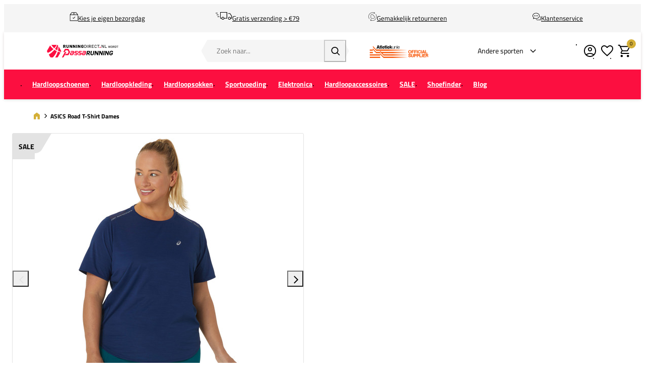

--- FILE ---
content_type: text/html; charset=UTF-8
request_url: https://www.runningdirect.nl/asics-road-t-shirt-dames-2012c969-400
body_size: 24003
content:
<!DOCTYPE html>
<html lang="nl-NL">
<head><script>(function(w,i,g){w[g]=w[g]||[];if(typeof w[g].push=='function')w[g].push(i)})
(window,'GTM-KZRMVC','google_tags_first_party');</script><script>(function(w,d,s,l){w[l]=w[l]||[];(function(){w[l].push(arguments);})('set', 'developer_id.dYzg1YT', true);
		w[l].push({'gtm.start':new Date().getTime(),event:'gtm.js'});var f=d.getElementsByTagName(s)[0],
		j=d.createElement(s);j.async=true;j.src='/gtg/';
		f.parentNode.insertBefore(j,f);
		})(window,document,'script','dataLayer');</script>
    <script data-required="true">
    window.dataLayer = window.dataLayer || [];
</script>

<link rel="preconnect" href="https://cdn.sportshop.com"/>

<link rel="preload" href="https://cdn.sportshop.com/catalog/product/559/559/1/7/176515_1.jpg" as="image" imagesrcset="https://cdn.sportshop.com/catalog/product/559/559/1/7/176515_1.jpg 1x, https://cdn.sportshop.com/catalog/product/1118/1118/1/7/176515_1.jpg 2x" fetchpriority="high" />

    <title>ASICS Road T-Shirt Dames - Runningdirect.nl</title>
    <meta data-required="true" name="description" content="Blijf droog en koel met het ASICS Road T-Shirt voor dames. Dit hardloopshirt is  voorzien van ACTIBREEZE™-technologie voor een superieur ademend vermogen. Het  lichtgewichte materiaal droogt snel, wat ideaal is wanneer er een intensieve run  op het programma staat.

Het shirt is ontworpen voor verschillende seizoenen, met het oog op ademend  vermogen. Het gerecyclede meshstof laat je op elk moment ventileren en geeft je  van start tot finish een comfortabel gevoel. Afgewerkt met reflecterende details  voor een betere zichtbaarheid kun je op elk moment van de dag de deur uit om je  hardlooprondje veilig af te leggen.

Kenmerken en voordelen:
- Lichtgewicht
- ACTIBREEZE™-technologie
- Ademend vermogen
- Meshstof
- Sneldrogend
- Reflecterende details
- Bestaat voor minstens 50% uit gerecycled materiaal"/>
    <meta data-required="true" name="keywords" content=""/>
    <meta data-required="true" name="robots" content="INDEX,FOLLOW"/>
            <link data-required="true" rel="canonical" href="https://www.runningdirect.nl/asics-road-t-shirt-dames-2012c969-400"/>
    

<meta data-required="true" http-equiv="Content-Type" content="text/html; charset=utf-8"/>

    <meta data-required="true" property="og:title" content="ASICS Road T-Shirt Dames"/>
            <meta data-required="true" property="og:image" content="https://cdn.sportshop.com/catalog/product/500/500/1/7/176515_1.jpg"/>
        <meta data-required="true" property="og:url" content="https://www.runningdirect.nl/asics-road-t-shirt-dames-2012c969-400"/>
    <meta data-required="true" property="og:type" content="website"/>
    <meta data-required="true" property="og:description" content="Blijf droog en koel met het ASICS Road T-Shirt voor dames. Dit hardloopshirt is voorzien van ACTIBREEZE™-technologie voor een superieur ademend vermogen. Het lichtgewichte materiaal droogt snel, wat ideaal is wanneer er een intensieve run op het programma staat. Het shirt is ontworpen voor verschillende seizoenen, met het oog op ademend vermogen. Het gerecyclede meshstof laat je op elk moment ventileren en geeft je van start tot finish een comfortabel gevoel. Afgewerkt met reflecterende details voor een betere zichtbaarheid kun je op elk moment van de dag de deur uit om je hardlooprondje veilig af te leggen. Kenmerken en voordelen: - Lichtgewicht - ACTIBREEZE™-technologie - Ademend vermogen - Meshstof - Sneldrogend - Reflecterende details - Bestaat voor minstens 50% uit gerecycled materiaal"/>
    <meta data-required="true" property="og:site_name" content="RunningDirect"/>
            <meta data-required="true" property="og:image:alt" content="ASICS Road T-Shirt Dames"/>
            
<base href="https://www.runningdirect.nl/"/>

<meta data-required="true" name="csrf-token" content="UmUG0nuwIYgO8rTZix7rrapHlw5YHxTkgHzuRhGt"/>
<meta data-required="true" http-equiv="X-UA-Compatible" content="IE=edge"/>
<meta data-required="true" name="viewport" content="width=device-width, initial-scale=1.0, maximum-scale=1.0, user-scalable=0"/>

<link rel="icon" type="image/png" href="https://www.runningdirect.nl/favicon-96x96.png" sizes="96x96" />
<link rel="icon" type="image/svg+xml" href="https://www.runningdirect.nl/favicon.svg" />
<link rel="shortcut icon" href="https://www.runningdirect.nl/favicon.ico" />
<link rel="apple-touch-icon" sizes="180x180" href="https://www.runningdirect.nl/apple-touch-icon.png" />
<meta name="apple-mobile-web-app-title" content="Passasports" />
<link rel="manifest" href="https://www.runningdirect.nl/site.webmanifest" />

<link rel="preload" as="style" href="https://www.runningdirect.nl/build/default/assets/app-DfvcIfnp.css" /><link rel="preload" as="style" href="https://www.runningdirect.nl/build/default/assets/tailwind-BUw7kvoe.css" /><link rel="stylesheet" href="https://www.runningdirect.nl/build/default/assets/app-DfvcIfnp.css" data-navigate-track="reload" /><link rel="stylesheet" href="https://www.runningdirect.nl/build/default/assets/tailwind-BUw7kvoe.css" data-navigate-track="reload" />
<script>
     window.addEventListener('load', () => window.setTimeout(() => {
        const makeLink = (asset) => {
            const link = document.createElement('link')

            Object.keys(asset).forEach((attribute) => {
                link.setAttribute(attribute, asset[attribute])
            })

            return link
        }

        const loadNext = (assets, count) => window.setTimeout(() => {
            if (count > assets.length) {
                count = assets.length

                if (count === 0) {
                    return
                }
            }

            const fragment = new DocumentFragment

            while (count > 0) {
                const link = makeLink(assets.shift())
                fragment.append(link)
                count--

                if (assets.length) {
                    link.onload = () => loadNext(assets, 1)
                    link.onerror = () => loadNext(assets, 1)
                }
            }

            document.head.append(fragment)
        })

        loadNext([], 3)
    }))
</script>


    <link rel="alternate" hreflang="nl-NL" href="https://www.runningdirect.nl/asics-road-t-shirt-dames-2012c969-400" />
                                <link rel="alternate" hreflang="nl-BE" href="https://www.runningdirect.be/asics-road-t-shirt-dames-2012c969-400" />
                                <link rel="alternate" hreflang="de-DE" href="https://www.runningdirect.de/asics-road-t-shirt-damen-2012c969-400" />
                                <link rel="alternate" hreflang="sv-SE" href="https://www.runningdirect.se/asics-road-t-shirt-dam-2012c969-400" />
            
<script type="application/ld+json">{"@context":"https://schema.org","@type":"Product","name":"ASICS Road T-Shirt Dames","inProductGroupWithID":"176515","sku":"176515","image":"https://cdn.sportshop.com/catalog/product/406/406/1/7/176515_1.jpg","brand":{"@type":"Brand","name":"ASICS"},"description":"Blijf droog en koel met het ASICS Road T-Shirt voor dames. Dit hardloopshirt is  voorzien van ACTIBREEZE™-technologie voor een superieur ademend vermogen. Het  lichtgewichte materiaal droogt snel, wat ideaal is wanneer er een intensieve run  op het programma staat.\n\nHet shirt is ontworpen voor verschillende seizoenen, met het oog op ademend  vermogen. Het gerecyclede meshstof laat je op elk moment ventileren en geeft je  van start tot finish een comfortabel gevoel. Afgewerkt met reflecterende details  voor een betere zichtbaarheid kun je op elk moment van de dag de deur uit om je  hardlooprondje veilig af te leggen.\n\nKenmerken en voordelen:\n- Lichtgewicht\n- ACTIBREEZE™-technologie\n- Ademend vermogen\n- Meshstof\n- Sneldrogend\n- Reflecterende details\n- Bestaat voor minstens 50% uit gerecycled materiaal","url":"https://www.runningdirect.nl/asics-road-t-shirt-dames-2012c969-400","offers":[{"@type":"Offer","url":"https://www.runningdirect.nl/asics-road-t-shirt-dames-2012c969-400?size=5593","sku":"176515-1-XS","mpn":"2012C969-400","gtin":"4550457397414","price":13,"priceValidUntil":"2026-02-17 12:04:22","priceCurrency":"EUR","hasMerchantReturnPolicy":{"@type":"MerchantReturnPolicy","returnPolicyCategory":"https://schema.org/MerchantReturnFiniteReturnWindow"},"itemCondition":"https://schema.org/NewCondition","availability":"https://schema.org/OutOfStock","size":"XS"},{"@type":"Offer","url":"https://www.runningdirect.nl/asics-road-t-shirt-dames-2012c969-400?size=5594","sku":"176515-1-S","mpn":"2012C969-400","gtin":"4550457397391","price":13,"priceValidUntil":"2026-02-17 12:04:22","priceCurrency":"EUR","hasMerchantReturnPolicy":{"@type":"MerchantReturnPolicy","returnPolicyCategory":"https://schema.org/MerchantReturnFiniteReturnWindow"},"itemCondition":"https://schema.org/NewCondition","availability":"https://schema.org/OutOfStock","size":"S"},{"@type":"Offer","url":"https://www.runningdirect.nl/asics-road-t-shirt-dames-2012c969-400?size=5595","sku":"176515-1-M","mpn":"2012C969-400","gtin":"4550457397384","price":13,"priceValidUntil":"2026-02-17 12:04:22","priceCurrency":"EUR","hasMerchantReturnPolicy":{"@type":"MerchantReturnPolicy","returnPolicyCategory":"https://schema.org/MerchantReturnFiniteReturnWindow"},"itemCondition":"https://schema.org/NewCondition","availability":"https://schema.org/OutOfStock","size":"M"},{"@type":"Offer","url":"https://www.runningdirect.nl/asics-road-t-shirt-dames-2012c969-400?size=5596","sku":"176515-1-L","mpn":"2012C969-400","gtin":"4550457397377","price":13,"priceValidUntil":"2026-02-17 12:04:22","priceCurrency":"EUR","hasMerchantReturnPolicy":{"@type":"MerchantReturnPolicy","returnPolicyCategory":"https://schema.org/MerchantReturnFiniteReturnWindow"},"itemCondition":"https://schema.org/NewCondition","availability":"https://schema.org/OutOfStock","size":"L"},{"@type":"Offer","url":"https://www.runningdirect.nl/asics-road-t-shirt-dames-2012c969-400?size=5597","sku":"176515-1-XL","mpn":"2012C969-400","gtin":"4550457397407","price":13,"priceValidUntil":"2026-02-17 12:04:22","priceCurrency":"EUR","hasMerchantReturnPolicy":{"@type":"MerchantReturnPolicy","returnPolicyCategory":"https://schema.org/MerchantReturnFiniteReturnWindow"},"itemCondition":"https://schema.org/NewCondition","availability":"https://schema.org/OutOfStock","size":"XL"}]}</script>
    <link rel="apple-touch-icon" href="https://d2dglb1590sxlb.cloudfront.net/resources/669e02f5c9e77c0001af1ff7/66ea794d46e0fb0007c0d96e">
<link rel="android-touch-icon" href="https://d2dglb1590sxlb.cloudfront.net/resources/669e02f5c9e77c0001af1ff7/66ea794d46e0fb0007c0d96e">


<script>
    window.Config = {
        store_context_id: '',
        base_url: 'https://www.runningdirect.nl/',
        absolute_base_url: 'https://www.runningdirect.nl',
        solar_origin_url: 'https://www.runningdirect.nl',
        solar_base_url: 'https://www.runningdirect.nl',
        solar_api_base_url: 'https://www.runningdirect.nl/api',
        mage_api_base_url: 'https://magento.sportshop.com',
        solar_checkout_url: 'checkout',
        solar_cdn_base_url: 'https://cdn.sportshop.com',
        active_store_id: 19,
        active_store_code: 'runningdirect_nl',
        active_website_code: 'runningdirect',
        active_theme_code: 'default',
        default_country_code: 'NL',
        display_currency_code: 'EUR',
        design_head_title_suffix: ' - Runningdirect.nl',
        default_delivery_promise: '',
        default_method_code: 'bestway',
        default_carrier_code: 'tablerate',
        tweakwise: {
            default_slider_configuration: '{&quot;desktop-enable-pagination&quot;:&quot;false&quot;,&quot;tablet-enable-pagination&quot;:&quot;false&quot;,&quot;mobile-enable-pagination&quot;:&quot;false&quot;,&quot;desktop-slides-to-show&quot;:4,&quot;tablet-slides-to-show&quot;:3,&quot;mobile-slides-to-show&quot;:2,&quot;desktop-slide-gap&quot;:&quot;20px&quot;,&quot;tablet-slide-gap&quot;:&quot;20px&quot;,&quot;mobile-slide-gap&quot;:&quot;20px&quot;,&quot;loop&quot;:&quot;true&quot;}',
        },
        sentry: {
            enabled: true,
            environment: 'production',
            dsn: 'https://0a04ebaceadbb4bfc02b54b1facabbf5@o4510358008430592.ingest.de.sentry.io/4510384999825488',
            sample_rate: 0.5,
        }
    };
</script>
    <!-- Google Tag Manager -->
    <script>(function(w,d,s,l,i){w[l]=w[l]||[];w[l].push({'gtm.start':
                new Date().getTime(),event:'gtm.js'});var f=d.getElementsByTagName(s)[0],
            j=d.createElement(s),dl=l!='dataLayer'?'&l='+l:'';j.async=true;j.src=
            'https://www.googletagmanager.com/gtm.js?id='+i+dl;f.parentNode.insertBefore(j,f);
        })(window,document,'script','dataLayer','GTM-KZRMVC');</script>
    <!-- End Google Tag Manager -->
</head>
<body class="">
<!-- Google Tag Manager (noscript) -->
    <noscript><iframe src="https://www.googletagmanager.com/ns.html?id=GTM-KZRMVC"
                      height="0" width="0" style="display:none;visibility:hidden"></iframe></noscript>
    <!-- End Google Tag Manager (noscript) -->

<div class="off-canvas position-left" id="offCanvas" data-off-canvas>
    <div class="modal__header">
        <span class="--title">Menu</span>
        <button class="close-button" aria-label="Close menu" type="button" data-close>
            <span aria-hidden="true"></span>
        </button>
    </div>
    <div class="modal__content">
        <div class="vertical menu drilldown" data-drilldown data-back-button="<li class='js-drilldown-back' tabindex='0'><button>Terug</button></li>">
            <ul class="vertical menu drilldown" data-drilldown>
    <li class="mobile__menu--top">
                    <ul><li><a href="/customer/account/login">Account</a></li><li><a href="/klantenservice">Support</a></li><li><a href="/runningdirect-flagship-store">Winkel</a></li></ul><img alt="AtletiekUnie" src="https://magento.sportshop.com/media/logo/AU_OfficialSupplier_02.svg">
            </li>
            <li class="">
            <a href="https://www.runningdirect.nl/hardloopschoenen"  class="has-image" >
                                    <picture>
                        <img
                            srcset="https://cdn.sportshop.com/storage/gallery/navigation_item/1758709405Running_menu_schoenen_goedkopie.jpg 1x, https://cdn.sportshop.com/storage/gallery/navigation_item/1758709405Running_menu_schoenen_goedkopie.jpg 2x"
                            src="https://cdn.sportshop.com/storage/gallery/navigation_item/1758709405Running_menu_schoenen_goedkopie.jpg"
                            width="82"
                            height="54"
                            alt=""
                            loading="lazy"
                        />
                    </picture>
                                <span>Hardloopschoenen</span>
            </a>
                            <ul class="menu vertical nested"><li><a href="/hardloopschoenen" ><strong><span style="color: #000000;">Bekijk alle Hardloopschoenen</span></strong></a></li>
<li><a href="/hardloopschoenen/dames">Dames</a></li>
<li><a href="/hardloopschoenen/heren">Heren</a></li>
<li><a href="hardloopschoenen/kinderen">Kids</a></li>
<li><a href="hardloop-sale/hardloopschoenen-outlet"><strong><span style="color: #ff0000;">SALE</span></strong></a></li>

		<li class ="is-drilldown-submenu-parent"><a href="/" class="title">Per merk</a>
			<ul class="menu vertical nested third">
					<li><a href="/hardloopschoenen/adidas-hardloopschoenen">adidas</a></li>
					<li><a href="/hardloopschoenen/asics-hardloopschoenen">ASICS</a></li>
					<li><a href="/hardloopschoenen/brooks-hardloopschoenen">Brooks</a></li>
					<li><a href="/hardloopschoenen/hoka-hardloopschoenen">HOKA</a></li>
					<li><a href="/hardloopschoenen/mizuno-hardloopschoenen">Mizuno</a></li>
					<li><a href="/hardloopschoenen/new-balance-hardloopschoenen">New Balance</a></li>
					<li><a href="/hardloopschoenen/nike-hardloopschoenen">Nike</a></li>
					<li><a href="/hardloopschoenen/on-hardloopschoenen">On</a></li>
					<li><a href="/hardloopschoenen/puma-hardloopschoenen">Puma</a></li>
					<li><a href="/hardloopschoenen/saucony-hardloopschoenen">Saucony</a></li>
			</ul>
		</li>

		<li class ="is-drilldown-submenu-parent"><a href="/" class="title">Type schoen</a>
			<ul class="menu vertical nested third">
		<li><a href="hardloopschoenen/road">Road schoenen (verharde wegen)</a></li>
<li><a href="hardloopschoenen/trail">Trailschoenen (onverharde wegen)</a></li>
<li><a href="hardloopschoenen/track">Track-Field schoenen (atletiek)</a></li>
 <li><a href="hardloopschoenen/race">Wedstrijdschoenen</a></li>
			</ul>
		</li>

		<li class ="is-drilldown-submenu-parent"><a href="/" class="title">Type afwikkeling</a>
			<ul class="menu vertical nested third">
					<li><a href="hardloopschoenen/neutraal">Neutraal</a></li>
					<li><a href="hardloopschoenen/overpronatie">Overpronatie/Support</a></li>
			</ul>
		</li>

	<li class ="is-drilldown-submenu-parent"><a href="/" class="title">Ook handig</a>
			<ul class="menu vertical nested third">
					<li><a href="hardloopsokken">Hardloopsokken</a></li>
					<li><a href="/hardloop-accessoires/veters-schoenaccessoires/_brand-DFNS_brand-Smellwell">Schoenverzorging</a></li>
					<li><a href="/hardloop-accessoires/veters-schoenaccessoires/_brand-Precision-Training">Spikepuntjes</a></li>
					<li><a href="hardloop-accessoires/veters-schoenaccessoires/_Inlegzolen">Zooltjes</a></li>  
			</ul>
		</li>
</ul>
                    </li>
            <li class="">
            <a href="https://www.runningdirect.nl/hardloopkleding"  class="has-image" >
                                    <picture>
                        <img
                            srcset="https://cdn.sportshop.com/storage/gallery/navigation_item/1758707544Running_menu_kleding.png 1x, https://cdn.sportshop.com/storage/gallery/navigation_item/1758707544Running_menu_kleding.png 2x"
                            src="https://cdn.sportshop.com/storage/gallery/navigation_item/1758707544Running_menu_kleding.png"
                            width="82"
                            height="54"
                            alt=""
                            loading="lazy"
                        />
                    </picture>
                                <span>Hardloopkleding</span>
            </a>
                            <ul class="menu vertical nested"><li><a href="hardloopkleding" ><strong><span style="color: #333;">Bekijk alle Hardloopkleding</span></strong></a></li>
<li><a href="/hardloopkleding/dames">Dames</a></li>
<li><a href="/hardloopkleding/heren">Heren</a></li>
<li><a href="hardloopkleding/kinderen">Kinderen</a></li>
<li><a href="hardloop-sale/hardloopkleding-sale"><strong><span style="color: #ff0000;">SALE</span></strong></a></li>
<li><a href="/hardloopkleding/hardloop-outfits">Complete outfits</a></li>

<li class ="is-drilldown-submenu-parent"><a href="/" class="title">Alle dames hardloopkleding</a>
<ul class="menu vertical nested third">
<li><a href="hardloopkleding/hardloopshirts/_gender-Dames">Hardloopshirts</a></li>
<li><a href="hardloopkleding/hardloopshorts/_gender-Dames">Hardloopshorts</a></li>
<li><a href="hardloopkleding/hardlooplongsleeves/_gender-Dames">Hardlooplongsleeves</a></li>
<li><a href="hardloopkleding/hardloopjacks/_gender-Dames">Hardloopjacks</a></li>
 <li><a href="hardloopkleding/hardloopbroeken/_gender-Dames">Hardloopbroeken</a></li>
  <li><a href="hardloopkleding/hardloopleggings/_gender-Dames">Hardloopleggings</a></li>
<li><a href="hardloopkleding/hardloopondergoed/dames">Hardloopondergoed</a></li>
  <li><a href="hardloopkleding/_ois-kledingtyp-Thermokleding_gender-Dames">Thermokleding</a></li>
<li><a href="hardloopkleding/sport-bh-s">Sport Bh's</a></li>
<li><a href="/keuzehulp-goede-sport-bh-hardlopen">Vind de ideale hardloop bh</a></li>
<li><a href="hardloopkleding/trail-dames">Trailkleding</a></li>
<li><a href="/hardloopkleding/dames">Alle dames hardloopkleding</a></li>
			</ul>
		</li>

		<li class ="is-drilldown-submenu-parent"><a href="/" class="title">Alle heren hardloopkleding</a>
			<ul class="menu vertical nested third">
<li><a href="hardloopkleding/hardloopshirts/_gender-Heren">Hardloopshirts</a></li>
<li><a href="hardloopkleding/hardloopshorts/_gender-Heren">Hardloopshorts</a></li>
<li><a href="hardloopkleding/hardlooplongsleeves/_gender-Heren">Hardlooplongsleeves</a></li>
<li><a href="hardloopkleding/hardloopjacks/_gender-Heren">Hardloopjacks</a></li>
<li><a href="hardloopkleding/hardloopbroeken/_gender-Heren">Hardloopbroeken</a></li>
  <li><a href="hardloopkleding/hardloopleggings/_gender-Heren">Hardloopleggings</a></li>
<li><a href="hardloopkleding/hardloopondergoed/heren">Hardloopondergoed</a></li>
              <li><a href="hardloopkleding/_ois-kledingtyp-Thermokleding_gender-Heren">Thermokleding</a></li>
<li><a href="hardloopkleding/_gender-Heren_ois-trailrun-Ja">Trailkleding</a></li>
<li><a href="/hardloopkleding/heren">Alle heren hardloopkleding</a></li>
			</ul>
		</li>

		<li class ="is-drilldown-submenu-parent"><a href="/" class="title">Per merk</a>
			<ul class="menu vertical nested third">
 <li><a href="hardloopkleding/adidas">adidas</a></li>
<li><a href="hardloopkleding/asics">ASICS</a></li>
<li><a href="hardloopkleding/bjorn-borg">Björn Borg</a></li>
<li><a href="hardloopkleding/brooks">Brooks</a></li>
<li><a href="hardloopkleding/craft">Craft</a></li>
<li><a href="hardloopkleding/fusion">Fusion</a></li>
<li><a href="hardloopkleding/hoka">HOKA</a></li>
<li><a href="hardloopkleding/mizuno">Mizuno</a></li>
<li><a href="hardloopkleding/new-balance">New Balance</a></li>
<li><a href="hardloopkleding/nike">Nike</a></li>
<li><a href="hardloopkleding/odlo">Odlo</a></li>
<li><a href="hardloopkleding/on">On</a></li>
<li><a href="hardloopkleding/puma">Puma</a></li>
 <li><a href="hardloopkleding/stox">Stox</a></li>
			</ul>
		</li>
                                                 

                                                 

                                                 
</ul>
                    </li>
            <li class="">
            <a href="https://www.runningdirect.nl/hardloopsokken"  class="has-image" >
                                    <picture>
                        <img
                            srcset="https://cdn.sportshop.com/storage/gallery/navigation_item/1758707631Running_menu_sokken.png 1x, https://cdn.sportshop.com/storage/gallery/navigation_item/1758707631Running_menu_sokken.png 2x"
                            src="https://cdn.sportshop.com/storage/gallery/navigation_item/1758707631Running_menu_sokken.png"
                            width="82"
                            height="54"
                            alt=""
                            loading="lazy"
                        />
                    </picture>
                                <span>Hardloopsokken</span>
            </a>
                            <ul class="menu vertical nested"><li><a href="/hardloopsokken" ><strong><span style="color: #000000;">Bekijk alle Hardloopsokken</span></strong></a></li>
<li><a href="/hardloopsokken">Hardloopsokken</a></li>
<li><a href="hardloopsokken/_attr-sok-type-Compressiesokken">Compressiekousen</a></li>
<li><a href="hardloopsokken/_attr-sok-type-Sleeves">Tubes</a></li>
<li><a href="/hardloop-sale/hardloopsokken-sale"><strong><span style="color: #ff0000;">SALE</span></strong></a></li>

		<li class ="is-drilldown-submenu-parent"><a href="/" class="title">Lengte sok</a>
			<ul class="menu vertical nested third">
<li><a href="hardloopsokken/_attr-sok-type-Enkelsokken">Enkelsok</a></li>
<li><a href="hardloopsokken/_attr-sok-type-Half-hoge-sokken">Halfhoge sok</a></li>
<li><a href="hardloopsokken/_attr-sok-type-Hoge-sokken">Hoge sok</a></li>
<li><a href="hardloopsokken/_attr-sok-type-Sleeves">Tubes</a></li>
			</ul>
		</li>

		<li class ="is-drilldown-submenu-parent"><a href="/" class="title">Merk</a>
			<ul class="menu vertical nested third">
<li><a href="hardloopsokken/adidas">adidas</a></li>
<li><a href="hardloopsokken/asics">ASICS</a></li>
<li><a href="hardloopsokken/_brand-CEP">CEP</a></li>
<li><a href="hardloopsokken/_Craft">Craft</a></li>
<li><a href="hardloopsokken/Falke">FALKE</a></li>
<li><a href="hardloopsokken/_brand-Feetures">Feetures</a></li>
<li><a href="hardloopsokken/herzog">Herzog</a></li>
<li><a href="hardloopsokken/_brand-Incylence">Incylence</a></li>
<li><a href="hardloopsokken/_brand-New-Balance">New Balance</a></li>
<li><a href="hardloopsokken/nike">Nike</a></li>
<li><a href="hardloopsokken/_On">ON</a></li>
<li><a href="hardloopsokken/stox">Stox Energy Socks</a></li>
<li><a href="hardloopsokken">Alle hardloopsokken</a></li>
			</ul>
		</li>

		<li class ="is-drilldown-submenu-parent"><a href="/" class="title">Geslacht</a>
			<ul class="menu vertical nested third">
 <li><a href="/hardloopsokken/_gender-Dames">Dames</a></li>
<li><a href="/hardloopsokken/_gender-Heren">Heren</a></li>
			</ul>
		</li>
</ul>
                    </li>
            <li class="">
            <a href="https://www.runningdirect.nl/hardloop-sportvoeding"  class="has-image" >
                                    <picture>
                        <img
                            srcset="https://cdn.sportshop.com/storage/gallery/navigation_item/1759929527mobielmenuvoeding.png 1x, https://cdn.sportshop.com/storage/gallery/navigation_item/1759929527mobielmenuvoeding.png 2x"
                            src="https://cdn.sportshop.com/storage/gallery/navigation_item/1759929527mobielmenuvoeding.png"
                            width="82"
                            height="54"
                            alt=""
                            loading="lazy"
                        />
                    </picture>
                                <span>Sportvoeding</span>
            </a>
                            <ul class="menu vertical nested"><li><a href="/hardloop-sportvoeding" ><strong><span style="color: #000000;">Bekijk alle Hardloopvoeding</span></strong></a></li>
<li><a href="hardloop-sportvoeding/_Gums">Gums</a></li>
<li><a href="hardloop-sportvoeding/_Drinks">Drinks</a></li>
<li><a href="hardloop-sportvoeding/gels">Gels</a></li>
<li><a href="hardloop-sportvoeding/_Repen">Repen</a></li>
<li><a href="hardloop-sportvoeding/_Shakes">Shakes</a></li>
<li><a href="hardloop-sportvoeding/_Supplementen">Supplementen</a></li>
<li class ="is-drilldown-submenu-parent"><a href="/" class="title">Type verpakking</a>
			<ul class="menu vertical nested third">
<li><a href="/hardloop-sportvoeding/_Single">Per stuk </a></li>
<li><a href="/hardloop-sportvoeding/_Multipack">Mulitpack </a></li>
			</ul>
		</li>

<li><a href="/hardloop-sportvoeding/hardloopvoeding-advies">Alles over sportvoeding</a></li>

		<li class ="is-drilldown-submenu-parent"><a href="/" class="title">Voeding per moment</a>
			<ul class="menu vertical nested third">
<li><a href="/hardloop-sportvoeding/_Voor-je-workout">Voor de work-out</a></li>
<li><a href="/hardloop-sportvoeding/_Tijdens-je-workout">Tijdens de work-out</a></li>
<li><a href="/hardloop-sportvoeding/_Na-je-workout">Na de work-out</a></li>
<li><a href="/hardloop-sportvoeding/hardloopvoeding-advies">Kies de juiste hardloopvoeding</a></li>
			</ul>
		</li>

		<li class ="is-drilldown-submenu-parent"><a href="/" class="title">Merk</a>
			<ul class="menu vertical nested third">
              <li><a href="hardloop-sportvoeding/_brand-CLIF">CLIF</a></li>
               <li><a href="hardloop-sportvoeding/maurten">Maurten </a></li>
              <li><a href="hardloop-sportvoeding/_brand-NUUN">NUUN </a></li>
              <li><a href="hardloop-sportvoeding/_brand-PILLAR">PILLAR </a></li>
<li><a href="hardloop-sportvoeding/powerbar">PowerBar</a></li>
<li><a href="hardloop-sportvoeding/_SIS">SIS</a></li>
			</ul>
		</li>
</ul>
                    </li>
            <li class="">
            <a href="https://www.runningdirect.nl/hardloop-elektronica"  class="has-image" >
                                    <picture>
                        <img
                            srcset="https://cdn.sportshop.com/storage/gallery/navigation_item/1758707700Running_menu_elektronica.png 1x, https://cdn.sportshop.com/storage/gallery/navigation_item/1758707700Running_menu_elektronica.png 2x"
                            src="https://cdn.sportshop.com/storage/gallery/navigation_item/1758707700Running_menu_elektronica.png"
                            width="82"
                            height="54"
                            alt=""
                            loading="lazy"
                        />
                    </picture>
                                <span>Elektronica</span>
            </a>
                            <ul class="menu vertical nested"><li><a href="/hardloop-elektronica" ><strong><span style="color: #000000;">Bekijk alle Elektronica</span></strong></a></li>
<li><a href="/hardloop-elektronica/hardloophorloges">Hardloophorloges</a></li>
<li><a href="/hardloop-elektronica/hartslagbanden">Hardloopsensoren </a></li>
<li><a href="hardloop-elektronica/hardloop-hoofdtelefoons">Koptelefoons en oordopjes</a></li>
 <li><a href="hardloop-elektronica/massage-pistolen">Massage Pistolen</a></li>
<li><a href="hardloop-elektronica/accessoires">Accessoires</a></li>
<li><a href="hardloop-accessoires/hardloopweegschalen">Weegschalen</a></li>



		<li class ="is-drilldown-submenu-parent"><a href="/" class="title">Merk</a>
			<ul class="menu vertical nested third">
              <li><a href="hardloop-elektronica/_brand-BLACKROLL">BLACKROLL</a></li>
              <li><a href="hardloop-elektronica/_brand-Core">Core</a></li>
<li><a href="hardloop-elektronica/_brand-Coros">Coros</a></li>
<li><a href="hardloop-elektronica/_Garmin">Garmin</a></li>
<li><a href="hardloop-elektronica/_MIIEGO">MIIEGO </a></li>
<li><a href="hardloop-elektronica/_Polar">Polar </a></li>
<li><a href="hardloop-elektronica/_brand-Shokz">Shokz</a></li>
<li><a href="hardloop-elektronica/_brand-Therabody">Therabody</a></li>
<li><a href="hardloop-elektronica/_brand-WAHOO">WAHOO</a></li>
			</ul>
		</li>

</ul>
                    </li>
            <li class="">
            <a href="https://www.runningdirect.nl/hardloop-accessoires"  class="has-image" >
                                    <picture>
                        <img
                            srcset="https://cdn.sportshop.com/storage/gallery/navigation_item/1758708728Running_menu_accessoireskopie.png 1x, https://cdn.sportshop.com/storage/gallery/navigation_item/1758708728Running_menu_accessoireskopie.png 2x"
                            src="https://cdn.sportshop.com/storage/gallery/navigation_item/1758708728Running_menu_accessoireskopie.png"
                            width="82"
                            height="54"
                            alt=""
                            loading="lazy"
                        />
                    </picture>
                                <span>Hardloopaccessoires</span>
            </a>
                            <ul class="menu vertical nested"><li><a href="hardloop-accessoires" ><strong><span style="color: #000000;">Bekijk alle accessoires</span></strong></a></li>

<li class ="is-drilldown-submenu-parent"><a href="/" class="title">Klaar voor de Winter</a>
<ul class="menu vertical nested third">
<li><a href="/hardloop-accessoires/hardloophandschoenen">Handschoenen</a></li>
<li><a href="/hardloop-accessoires/hardloopmutsen">Mutsen en oorwarmers</a></li>
<li><a href="/hardloop-accessoires/nekwarmers">Nekwarmers</a></li>
<li><a href="/hardloop-accessoires/veiligheid-en-verlichting">Verlichting</a></li>
<li><a href="/hardloop-accessoires/cadeaubonnen">Giftcards</a></li>
</ul>
		</li>

    

		<li class ="is-drilldown-submenu-parent"><a href="/" class="title">Draagaccessoires</a>
			<ul class="menu vertical nested third">
<li><a href="hardloop-accessoires/armstukken">Armstukken</a></li>
<li><a href="hardloop-accessoires/hardloophandschoenen">Handschoenen </a></li>
<li><a href="hardloop-accessoires/heuptassen">Heuptassen </a></li>
<li><a href="hardloop-accessoires/hardloopmutsen">Mutsen en oorwarmers </a></li>
<li><a href="hardloop-accessoires/nekwarmers">Nekwarmers</a></li>
<li><a href="hardloop-accessoires/hardlooppetten">Petten</a></li>
<li><a href="hardloop-accessoires/hardlooprugzakken">Rugzakken</a></li>
<li><a href="hardloop-accessoires/slippers">Slippers</a></li>
<li><a href="hardloop-accessoires/telefoonhouders">Telefoonhouders</a></li>
<li><a href="hardloop-accessoires/veiligheid-en-verlichting">Veiligheid en verlichting</a></li>
<li><a href="hardloop-accessoires/veters-schoenaccessoires">Veters en schoenaccessoires</a></li>
<li><a href="hardloop-accessoires/wedstrijd">Startnummer bevestiging</a></li>
<li><a href="hardloop-accessoires/hardloopzonnebrillen">Zonnebrillen</a></li>
<li><a href="hardloop-accessoires/zweetbanden-haarbanden">Zweet- en haarbanden</a></li>
			</ul>
		</li>


		<li class ="is-drilldown-submenu-parent"><a href="/" class="title">Drinksystemen</a>
			<ul class="menu vertical nested third">
<li><a href="hardloop-accessoires/drinkriemen-bidons">Drinkriemen en Bidons</a></li>
<li><a href="hardloop-accessoires/hardlooprugzakken">Rugzakken</a></li>
			</ul>
		</li>

		<li class ="is-drilldown-submenu-parent"><a href="/" class="title">Verzorging en herstel</a>
			<ul class="menu vertical nested third">
              <li><a href="hardloop-accessoires/blessurepreventie">Alle blessurepreventie- en herstelmiddelen</a></li>
<li><a href="hardloop-accessoires/blessurepreventie/cooling">Cooling</a></li>
<li><a href="hardloop-accessoires/blessurepreventie/hot">Hot Gel</a></li>
              <li><a href="hardloop-accessoires/blessurepreventie/foam-rollers">Foam Rollers</a></li>
<li><a href="hardloop-accessoires/blessurepreventie/tape">Tape</a></li>
<li><a href="hardloop-elektronica/massage-pistolen">Massage Pistolen</a></li>
<li><a href="blessurepreventie-advies">Alles over Blessurepreventie</a></li>
			</ul>
		</li>

		<li class ="is-drilldown-submenu-parent"><a href="/" class="title">Cadeau</a>
			<ul class="menu vertical nested third">
<li><a href="/hardloop-accessoires/cadeaubonnen">Giftcards</a></li>
<li><a href="/hardloop-accessoires/hardloopboeken">Hardloopboeken </a></li>
			</ul>
		</li>
 </ul>
                    </li>
            <li class="">
            <a href="https://www.runningdirect.nl/hardloop-sale"  class="has-image" >
                                    <picture>
                        <img
                            srcset="https://cdn.sportshop.com/storage/gallery/navigation_item/17624353931758707830Running_menu_sale_NL_BE_DE.png 1x, https://cdn.sportshop.com/storage/gallery/navigation_item/17624353931758707830Running_menu_sale_NL_BE_DE.png 2x"
                            src="https://cdn.sportshop.com/storage/gallery/navigation_item/17624353931758707830Running_menu_sale_NL_BE_DE.png"
                            width="82"
                            height="54"
                            alt=""
                            loading="lazy"
                        />
                    </picture>
                                <span>SALE</span>
            </a>
                            <ul class="menu vertical nested"><ul>
<li><a class="title" href="/hardloop-sale">SALE</a></li>
<li><a href="hardloop-sale/_Dames">Dames</a></li>
<li><a href="hardloop-sale/_Heren">Heren</a></li>
<li><a href="hardloop-sale/_gender-Kids">Kids</a></li>
<li class="title">Categorie</li>
<li class="is-drilldown-submenu-parent"><a href="hardloop-sale/hardloopschoenen-outlet">Hardloopschoenen</a>
<ul class="menu vertical nested third">
<li><a href="hardloop-sale/hardloopschoenen-outlet/dames">Dames</a></li>
<li><a href="hardloop-sale/hardloopschoenen-outlet/heren">Heren</a></li>
<li class="title"><strong>Onze merken</strong></li>
<li><a href="hardloop-sale/hardloopschoenen-outlet/_brand-adidas">adidas</a></li>
<li><a href="hardloop-sale/hardloopschoenen-outlet/_brand-ASICS">ASICS</a></li>
<li><a href="hardloop-sale/hardloopschoenen-outlet/_brand-Brooks">Brooks</a></li>
<li><a href="hardloop-sale/hardloopschoenen-outlet/_brand-HOKA">HOKA</a></li>
<li><a href="hardloop-sale/hardloopschoenen-outlet/_brand-Mizuno">Mizuno</a></li>
<li><a href="hardloop-sale/hardloopschoenen-outlet/_brand-New-Balance">New Balance</a></li>
<li><a href="hardloop-sale/hardloopschoenen-outlet/_brand-Nike">Nike</a></li>
<li><a href="hardloop-sale/hardloopschoenen-outlet/_brand-On">On</a></li>
<li><a href="hardloop-sale/hardloopschoenen-outlet/_brand-Puma">Puma</a></li>
<li><a href="hardloop-sale/hardloopschoenen-outlet/_brand-Saucony">Saucony</a></li>
</ul>
</li>
<li class="is-drilldown-submenu-parent"><a href="hardloop-sale/hardloopkleding-sale">Hardloopkleding</a>
<ul class="menu vertical nested third">
<li><a href="hardloop-sale/hardloopkleding-sale/_gender-Dames">Dames</a></li>
<li><a href="hardloop-sale/hardloopkleding-sale/_gender-Heren">Heren</a></li>
  <li class="title"><strong>Populairste merken</strong></li>
  <li><a href="hardloop-sale/hardloopkleding-sale/_brand-adidas">adidas</a></li>
  <li><a href="hardloop-sale/hardloopkleding-sale/_brand-ASICS">ASICS</a></li>
  <li><a href="hardloop-sale/hardloopkleding-sale/_brand-Craft">Craft</a></li>
  <li><a href="hardloop-sale/hardloopkleding-sale/_brand-Nike">Nike</a></li>
  <li><a href="hardloop-sale/hardloopkleding-sale/_brand-New-Balance">New Balance</a></li>
</ul>
</li>
<li><a href="hardloop-sale/hardloopaccessoires-sale">Hardloopaccessoires</a></li>
  <li><a href="hardloop-sale/hardloopaccessoires-sale/_ois-accesstype-Sporthorloges">Hardloophorloges</a></li>
<li><a href="hardloop-sale/hardloopsokken-sale">Hardloopsokken</a></li>
</ul></ul>
                    </li>
            <li class="strong">
            <a href="https://www.runningdirect.nl/hardloopschoenen?guidedSelling=true" >
                                <span>Shoefinder</span>
            </a>
                    </li>
            <li class="">
            <a href="https://www.runningdirect.nl/blog" >
                                <span>Blog</span>
            </a>
                    </li>
    </ul>
<div class="customer__service-menu">
    <ul><li>Customer service</li><li><a href="klantenservice">Customer service</a></li><li><a href="faq-bestelproces">Bestellen en betalen</a></li><li><a href="faq-mijn-bestelling">Mijn bestelling en account</a></li><li><a href="faq-verzenden-bezorgen">Verzenden en bezorgen</a></li><li><a href="faq-ruilen-en-retourneren">Retourneren</a></li><li><a href="faq-garantie-klachten">Garantie en klachten</a></li><li><a href="faq-waardebon">Giftcards</a></li><li><a href="bedrukken-en-borduren">Bedrukken</a></li></ul></div>
        </div>
    </div>
</div>
<main id="solar-app" class="off-canvas-content" data-off-canvas-content>
                <header>
        <div class="top__usp">
        <div class="grid-container">
            <ul><li><a href="faq-verzenden-bezorgen"><img src="https://magento.sportshop.com/media/logo/usp-order.svg" alt="Order" width="17" height="18">Kies je eigen bezorgdag</a></li><li><a href="faq-bestelproces"><img src="https://magento.sportshop.com/media/logo/usp-shipping.svg" alt="shipping" width="33" height="16">Gratis verzending &gt; €79</a></li><li><a href="retour"><img src="https://magento.sportshop.com/media/logo/usp-rma.svg" alt="Order" width="17" height="18">Gemakkelijk retourneren</a></li><li><a href="klantenservice"><img src="https://magento.sportshop.com/media/logo/usp-customer-service.svg" alt="customer-service" width="17" height="18">Klantenservice</a></li></ul>        </div>
    </div>
    <div class="sticky is-at-top" data-sticky data-top-anchor="30">
                <div class="grid-container">
            <button data-toggle="offCanvas" class="menu__toggle show-for-small-only" aria-label="Open menu"></button>
            <a
    href="https://www.runningdirect.nl"
    class="_logo"
    aria-label="Ga naar de PassaRunning homepage"
>
    <img
        src="/static_solar/assets/images/logos/runningdirect_nl.svg"
        alt="PassaRunning"
         width="280"         height="25"
    />
</a>
            <div class="header__logos hide-for-small-only">
            <p><img src="https://magento.sportshop.com/media/logo/AU_OfficialSupplier_02.svg" alt="atletiekunie" width="188" height="44"></p>    </div>
            <div class="header__nav">
                <div class="store__selector hide-for-small-only">
    <span>Andere sporten</span>    <div>        <ul>        <li>                <a href="https://www.passasports.nl/hockey?utm_medium=referral&utm_campaign=store-selector" target="_blank">                    <img src="https://magento.sportshop.com/media/other-sports/hockeydirect.jpg" alt="hockeydirect"  width="80" height="54"/>                    <strong><span style="color: #df2d4c;">Passa</span><span>Hockey</span></strong>                </a>            </li>            <li>                <a href="https://www.passasports.nl/voetbal?utm_medium=referral&utm_campaign=store-selector" target="_blank">                    <img src="https://magento.sportshop.com/media/other-sports/voetbaldirect.jpg" alt="voetbaldirect"  width="80" height="54"/>                    <strong><span style="color: #df2d4c;">Passa</span><span>Voetbal</span></strong>                </a>            </li>            <li>                <a href="https://www.passasports.nl/tennis?utm_medium=referral&utm_campaign=store-selector" target="_blank">                    <img src="https://magento.sportshop.com/media/other-sports/tennisdirect.jpg" alt="tennisdirect"  width="80" height="54"/>                    <strong><span style="color: #df2d4c;">Passa</span><span>Tennis</span></strong>                </a>            </li>            <li>                <a href="https://www.passasports.nl/padel?utm_medium=referral&utm_campaign=store-selector" target="_blank">                    <img src="https://magento.sportshop.com/media/other-sports/padeldirect.jpg" alt="padeldirect"  width="80" height="54"/>                    <strong><span style="color: #df2d4c;">Passa</span><span>Padel</span></strong>                </a>            </li>                <li>                <a href="https://www.passasports.nl/handbal/?utm_medium=referral&utm_campaign=store-selector" target="_blank">                    <img src="https://magento.sportshop.com/media/other-sports/Passahandbal.jpg" alt="handbalshop"  width="80" height="54"/>                       <strong><span style="color: #df2d4c;">Passa</span><span>Handbal</span></strong>                </a>            </li>  <li>                <a href="https://www.passasports.nl/volleybal/?utm_medium=referral&utm_campaign=store-selector" target="_blank">                    <img src="https://magento.sportshop.com/media/other-sports/Passavolleyball.jpg" alt="volleybalshop"  width="80" height="54"/>                       <strong><span style="color: #df2d4c;">Passa</span><span>Volleybal</span></strong>                </a>            </li>  <li>                <a href="https://www.passasports.nl/basketbal?utm_medium=referral&utm_campaign=store-selector" target="_blank">                    <img src="https://magento.sportshop.com/media/other-sports/Passabasketball.jpg" alt="Basketbal"  width="80" height="54"/>                       <strong><span style="color: #df2d4c;">Passa</span><span>Basketbal</span></strong>                </a>            </li><li>                <a href="https://www.passasports.nl/korfbal/?utm_medium=referral&utm_campaign=store-selector" target="_blank">                    <img src="https://magento.sportshop.com/media/other-sports/Passakorfbal.jpg" alt="Korfbalshop"  width="80" height="54"/>                       <strong><span style="color: #df2d4c;">Passa</span><span>Korfbal</span></strong>                </a>            </li>            <li>                    <span>                        Powered by                        <svg width="103" height="19" viewBox="0 0 103 19" fill="none" xmlns="http://www.w3.org/2000/svg">                            <path d="M58.0363 14.1614C56.2031 14.1614 54.8252 13.3208 54.4238 11.8174L55.682 11.4485C55.9895 12.4043 56.7923 13.066 58.0633 13.066C59.0797 13.066 60.15 12.5954 60.15 11.5368C60.15 10.6582 59.4412 10.2882 58.5316 10.059C58.2241 9.98182 56.9132 9.613 56.6186 9.51129C55.6962 9.18046 54.9333 8.51755 54.9333 7.35717C54.9333 5.70053 56.3111 4.77051 58.0633 4.77051C59.5878 4.77051 60.819 5.28024 61.3272 6.59257L60.1899 7.05206C59.7615 6.19801 59.0668 5.84144 58.0492 5.84144C57.1396 5.84144 56.2571 6.32545 56.2571 7.22974C56.2571 7.94288 56.8463 8.30067 57.6079 8.50408C57.9154 8.59353 59.2675 8.96357 59.6007 9.07753C60.617 9.40837 61.4867 10.059 61.4867 11.4093C61.4867 13.1554 59.948 14.1614 58.035 14.1614" fill="black"/>                            <path d="M66.2777 5.99281H64.4444V9.39554H66.3034C67.6414 9.39554 68.4043 8.82208 68.4043 7.66293C68.4043 6.50377 67.5745 5.99403 66.2777 5.99403M66.5324 10.4665H64.4457V14.0089H63.1348V4.9231H66.5594C68.4454 4.9231 69.7306 5.93031 69.7306 7.66293C69.7306 9.2436 68.6333 10.4665 66.5324 10.4665Z" fill="black"/>                            <path d="M74.7064 5.87923C73.4354 5.87923 72.4319 6.6181 72.4319 8.00762V11.0146C72.4319 12.3012 73.3813 13.0535 74.7604 13.0535C76.0444 13.0535 77.062 12.3526 77.062 10.9901V7.90592C77.062 6.63158 76.1254 5.87923 74.7077 5.87923M74.7347 14.1612C72.7278 14.1612 71.0952 13.1038 71.0952 11.0905V8.07134C71.0952 5.99441 72.7406 4.75806 74.7347 4.75806C76.7288 4.75806 78.3999 5.93069 78.3999 7.93043V10.8994C78.3999 12.9763 76.6876 14.1612 74.7347 14.1612Z" fill="black"/>                            <path d="M83.5294 5.99281H81.6962V9.39554H83.5552C84.8931 9.39554 85.656 8.82208 85.656 7.66293C85.656 6.44005 84.6526 5.99403 83.5294 5.99403M85.8567 14.0089L83.3957 10.4665H81.6962V14.0089H80.3711V4.9231H83.8099C84.6667 4.9231 85.3884 5.10077 85.9506 5.52228C86.6055 5.99403 86.9811 6.75863 86.9811 7.66293C86.9811 8.97525 86.2054 10.0205 84.7735 10.3513L87.3555 14.0089H85.8567Z" fill="black"/>                            <path d="M92.1542 6.01854V14.0089H90.8162V6.01854H88.0605V4.9231H94.897V6.01854H92.1542Z" fill="black"/>                            <path d="M99.2258 14.1614C97.3925 14.1614 96.0147 13.3208 95.6133 11.8174L96.8715 11.4485C97.1789 12.4043 97.9817 13.066 99.2528 13.066C100.269 13.066 101.339 12.5954 101.339 11.5368C101.339 10.6582 100.631 10.2882 99.7211 10.059C99.4136 9.98182 98.1027 9.613 97.808 9.51129C96.8856 9.18046 96.1227 8.51755 96.1227 7.35717C96.1227 5.70053 97.5006 4.77051 99.2528 4.77051C100.777 4.77051 102.008 5.28024 102.517 6.59257L101.379 7.05206C100.951 6.19801 100.255 5.84144 99.2386 5.84144C98.3291 5.84144 97.4465 6.32545 97.4465 7.22974C97.4465 7.94288 98.0358 8.30067 98.7974 8.50408C99.1048 8.59353 100.457 8.96357 100.79 9.07753C101.806 9.40837 102.676 10.059 102.676 11.4093C102.676 13.1554 101.137 14.1614 99.2245 14.1614" fill="black"/>                            <path d="M25.6007 5.29519C25.3177 5.0293 25.0025 4.89941 24.6397 4.89941H20.6747C20.3017 4.89941 19.9685 5.03665 19.7124 5.29765L18.7115 6.30976L19.3239 6.92855H24.2486C24.3245 6.92855 24.3992 6.96164 24.457 7.02045L24.4763 7.04006C24.5432 7.10623 24.5664 7.16382 24.5664 7.25081V8.2323H20.5448C20.1717 8.2323 19.8385 8.36954 19.5812 8.63053L18.8929 9.32652C18.6266 9.59609 18.48 9.95388 18.48 10.335V11.7698C18.48 12.1533 18.6279 12.5148 18.8955 12.7844L19.7112 13.6103C19.9762 13.8786 20.2914 14.0085 20.6735 14.0085H23.9682C24.3413 14.0085 24.6745 13.8713 24.9305 13.6103L25.4541 13.0809L26.6904 11.6938C26.7817 11.5909 26.8319 11.4598 26.8319 11.3213V7.13931C26.8319 6.75578 26.684 6.39554 26.4164 6.12351L25.5982 5.29642H25.6007V5.29519ZM24.5677 10.1291V10.9966C24.5677 11.0836 24.5432 11.1412 24.4776 11.2074L23.8074 11.885C23.7495 11.9438 23.6749 11.9769 23.599 11.9769H21.0671C20.9899 11.9769 20.9153 11.945 20.8574 11.885L20.8381 11.8666C20.7725 11.8005 20.7481 11.7429 20.7481 11.6546V10.4501C20.7481 10.3619 20.7725 10.3043 20.8381 10.2394L20.8574 10.2198C20.9153 10.161 20.9899 10.1279 21.0671 10.1279H24.5677V10.1291Z" fill="#FC0F40"/>                            <path d="M52.8216 6.12229L52.0034 5.29519C51.7204 5.02807 51.4052 4.89941 51.0424 4.89941H47.0774C46.7043 4.89941 46.3711 5.03665 46.1138 5.29765L45.1129 6.30976L45.7253 6.92978H50.65C50.7259 6.92978 50.8005 6.96286 50.8597 7.02168L50.8777 7.04006C50.9446 7.10623 50.9678 7.16382 50.9678 7.25081V8.23108H46.9462C46.5731 8.23108 46.2399 8.36831 45.9826 8.62931L45.2943 9.32529C45.028 9.59486 44.8813 9.95266 44.8813 10.3337V11.7686C44.8813 12.1521 45.028 12.5124 45.2969 12.7832L46.1125 13.609C46.3775 13.8774 46.6927 14.0073 47.0761 14.0073H50.3708C50.7439 14.0073 51.0771 13.87 51.3331 13.609L51.8567 13.0797L53.0931 11.6914C53.1844 11.5897 53.2346 11.4574 53.2346 11.3189V7.13686C53.2346 6.75333 53.0866 6.39309 52.819 6.12106M50.9678 10.1279V10.9954C50.9678 11.0824 50.9433 11.14 50.8777 11.2074L50.2074 11.885C50.1496 11.9438 50.0749 11.9769 49.9977 11.9769H47.4672C47.3913 11.9769 47.3167 11.945 47.2575 11.885L47.2395 11.8654C47.1726 11.7992 47.1494 11.7416 47.1494 11.6546V10.4501C47.1494 10.3619 47.1739 10.3043 47.2395 10.2382L47.2588 10.2198C47.3167 10.161 47.3913 10.1279 47.4672 10.1279H50.9678Z" fill="#FC0F40"/>                            <path d="M30.1068 7.03933L30.1261 7.01972C30.184 6.96091 30.2586 6.92782 30.3345 6.92782H35.1293L35.6117 6.44014L34.4809 5.29691C34.2159 5.02979 33.902 4.89868 33.5173 4.89868H29.9434C29.56 4.89868 29.2448 5.02857 28.9798 5.29569L28.1603 6.12401C27.8863 6.40093 27.7474 6.74157 27.7474 7.13613V8.68004C27.7474 9.34294 28.3044 9.97153 28.9644 10.0524L33.0233 10.5977C33.1712 10.6136 33.2935 10.7484 33.2935 10.9016V11.6539C33.2935 11.7409 33.269 11.7985 33.2021 11.8659L33.1854 11.883C33.1275 11.9419 33.0529 11.9749 32.977 11.9749H28.2002L27.7178 12.4626L28.8486 13.6071C29.1136 13.8742 29.4288 14.0041 29.8122 14.0041H33.3861C33.7695 14.0041 34.0834 13.8742 34.3484 13.6058L35.1679 12.7775C35.4419 12.5006 35.5808 12.16 35.5808 11.7654V10.1088C35.5808 9.44587 35.0238 8.81727 34.3638 8.7364L30.2856 8.19113C30.1377 8.1752 30.0167 8.04042 30.0167 7.88725V7.24763C30.0167 7.16063 30.0412 7.10304 30.1068 7.03688" fill="#FC0F40"/>                            <path d="M38.5661 7.03933L38.5854 7.01972C38.6446 6.96091 38.7179 6.92782 38.7951 6.92782H43.5899L44.0724 6.44014L42.9415 5.29691C42.6765 5.02979 42.3613 4.89868 41.9779 4.89868H38.404C38.0207 4.89868 37.7055 5.02857 37.4417 5.29569L36.6222 6.12523C36.3495 6.40216 36.2093 6.7428 36.2093 7.13735V8.68126C36.2093 9.34416 36.7676 9.97276 37.4263 10.0536L41.4852 10.5989C41.6344 10.6148 41.7554 10.7496 41.7554 10.9028V11.6551C41.7554 11.7434 41.7309 11.7997 41.664 11.8671L41.6473 11.8843C41.5894 11.9431 41.5148 11.9762 41.4376 11.9762H36.6621L36.1797 12.4638L37.3105 13.6083C37.5755 13.8754 37.8907 14.0053 38.2741 14.0053H41.8467C42.2301 14.0053 42.5453 13.8754 42.8103 13.6071L43.6298 12.7788C43.9025 12.5031 44.0428 12.1612 44.0428 11.7666V10.11C44.0428 9.44709 43.4857 8.81973 42.8257 8.73763L38.7475 8.19236C38.5983 8.17643 38.4774 8.04164 38.4774 7.88848V7.24886C38.4774 7.16186 38.5018 7.10427 38.5674 7.0381" fill="#FC0F40"/>                            <path d="M13.0067 3.69078L15.1114 7.37779L13.0067 11.0648H9.6309L6.24484 14.0068H14.0577C14.4463 14.0068 14.8052 13.7973 14.9995 13.4579L18.1565 7.92796C18.3508 7.58854 18.3508 7.16948 18.1565 6.82884L14.9995 1.30017C14.8052 0.959531 14.4463 0.75 14.0577 0.75H7.7449C7.35637 0.75 6.99744 0.959531 6.80318 1.30017L3.3335 7.37901H6.69254L8.79725 3.69201H13.0067V3.69078Z" fill="#FC0F40"/>                            <path d="M6.83904 7.37769L0.324219 18.7499H2.62319C3.2793 18.7499 3.88524 18.397 4.21459 17.8224L10.1929 7.37769H6.83904Z" fill="#FC0F40"/>                        </svg>                    </span>            </li>        </ul>    </div></div>
                <ul>
                    <li class="hide-for-small-only">
                                            </li>
                    <li>
                                                    <a href="https://www.runningdirect.nl/customer/account" class="_customer" aria-label="Mijn account"></a>
                                            </li>
                    <li>
                        <div class="wishlist-header--container">
                            <header-wishlist :items="[]"></header-wishlist>
                        </div>
                    </li>
                    <li>
                        <div class="cart-header--container">
                            <header-cart
                                    :initial-count="0"
                                    :is-cart="false"
                            ></header-cart>
                        </div>
                    </li>
                </ul>
            </div>
            <div class="search-form__holder">
                <search-form
                    :categories="[]"
                    :is-default="false"
                >
                    <div class="search__autocomplete">
                        <form role="search" aria-label="Zoeken">
                            <div class="hexagon__input--gray">
                                <label for="q" class="show-for-sr">Zoek naar...</label>
                                <input id="q" name="q" type="search" autocomplete="off" aria-label="Zoek naar..."/>
                            </div>
                        </form>
                    </div>
                </search-form>
            </div>
        </div>
                <div class="navigation__container hide-for-small-only">
            <div class="grid-container">
                <nav id="mainNavigation">
    <ul>
                    <li class=""
                data-dropdown="10">
                <a href="https://www.runningdirect.nl/hardloopschoenen">Hardloopschoenen</a>
                                    <div data-dropdown-content="10" class="_dropdown"></div>
                            </li>
                    <li class=""
                data-dropdown="11">
                <a href="https://www.runningdirect.nl/hardloopkleding">Hardloopkleding</a>
                                    <div data-dropdown-content="11" class="_dropdown"></div>
                            </li>
                    <li class=""
                data-dropdown="13">
                <a href="https://www.runningdirect.nl/hardloopsokken">Hardloopsokken</a>
                                    <div data-dropdown-content="13" class="_dropdown"></div>
                            </li>
                    <li class=""
                data-dropdown="155">
                <a href="https://www.runningdirect.nl/hardloop-sportvoeding">Sportvoeding</a>
                                    <div data-dropdown-content="155" class="_dropdown"></div>
                            </li>
                    <li class=""
                data-dropdown="156">
                <a href="https://www.runningdirect.nl/hardloop-elektronica">Elektronica</a>
                                    <div data-dropdown-content="156" class="_dropdown"></div>
                            </li>
                    <li class=""
                data-dropdown="14">
                <a href="https://www.runningdirect.nl/hardloop-accessoires">Hardloopaccessoires</a>
                                    <div data-dropdown-content="14" class="_dropdown"></div>
                            </li>
                    <li class=""
                data-dropdown="16">
                <a href="https://www.runningdirect.nl/hardloop-sale">SALE</a>
                                    <div data-dropdown-content="16" class="_dropdown"></div>
                            </li>
                    <li class="strong"
                >
                <a href="https://www.runningdirect.nl/hardloopschoenen?guidedSelling=true">Shoefinder</a>
                            </li>
                    <li class=""
                >
                <a href="https://www.runningdirect.nl/blog">Blog</a>
                            </li>
            </ul>
</nav>
            </div>
        </div>
    </div>
</header>
<div class="--backdrop"></div>
<div class="nav__overlay show-for-large"></div>
        <div class="catalog-product-page">
        <div class="grid-container">
            <div class="grid-x grid-padding-x">
                <div class="small-24 cell">
                    <div class="breadcrumbs" v-pre>
    <ol vocab="http://schema.org/" typeof="BreadcrumbList">
        <li>
            <a href="https://www.runningdirect.nl" title="Home">
                <span>Home</span>
            </a>
            <span class="_sep"></span>
        </li>
                    <li property="itemListElement" typeof="ListItem">
                                    <span property="item" typeof="WebPage" class="_current">
                        <span property="name">ASICS Road T-Shirt Dames</span>
                    </span>
                                <meta property="position" content="1">
            </li>
            </ol>
</div>
                                    </div>
            </div>
        </div>
            <div class="product__view">
        <div
    data-product-titel="ASICS Road T-Shirt Dames"
    data-product-afbeelding="https://cdn.sportshop.com/catalog/product/406/406/1/7/176515_1.jpg"
            data-product-van-prijs="Adviesprijs:&nbsp;€ 44,95"
        data-product-voor-prijs="€ 13,-"
    data-product-omschrijving="Blijf droog en koel met het ASICS Road T-Shirt voor dames. Dit hardloopshirt is  voorzien van ACTIBREEZE™-technologie voor een superieur ademend vermogen. Het  lichtgewichte materiaal droogt snel, wat ideaal is wanneer er een intensieve run  op het programma staat.

Het shirt is ontworpen voor verschillende seizoenen, met het oog op ademend  vermogen. Het gerecyclede meshstof laat je op elk moment ventileren en geeft je  van start tot finish een comfortabel gevoel. Afgewerkt met reflecterende details  voor een betere zichtbaarheid kun je op elk moment van de dag de deur uit om je  hardlooprondje veilig af te leggen.

Kenmerken en voordelen:
- Lichtgewicht
- ACTIBREEZE™-technologie
- Ademend vermogen
- Meshstof
- Sneldrogend
- Reflecterende details
- Bestaat voor minstens 50% uit gerecycled materiaal"
    data-product-url="https://www.runningdirect.nl/asics-road-t-shirt-dames-2012c969-400"
            data-product-url-key-nl="asics-road-t-shirt-dames-2012c969-400"
            data-product-url-key-be="asics-road-t-shirt-dames-2012c969-400"
            data-product-url-key-de="asics-road-t-shirt-damen-2012c969-400"
            data-product-url-key-se="asics-road-t-shirt-dam-2012c969-400"
                data-product-titel-nl="ASICS Road T-Shirt Dames"
                    data-product-van-prijs-nl="Adviesprijs:&nbsp;€ 44,95"
            data-product-voor-prijs-nl="€ 13,-"
                    data-product-titel-be="ASICS Road T-Shirt Dames"
                    data-product-van-prijs-be="Adviesprijs:&nbsp;€ 44,95"
            data-product-voor-prijs-be="€ 13,00"
                    data-product-titel-de="ASICS Road T-Shirt Damen"
                    data-product-van-prijs-de="UVP:&nbsp;44,95 €"
            data-product-voor-prijs-de="13,00 €"
                    data-product-titel-se="ASICS Road T-Shirt Dam"
                    data-product-van-prijs-se="Rek. pris:&nbsp;499 kr"
            data-product-voor-prijs-se="279 kr"
            ></div>
        <div class="grid-container">
            <div class="grid-x grid-padding-x">
                <div class="small-24 cell show-for-small-only">
                    <div class="mobile__header">
                                            </div>
                </div>
                <div class="small-24 medium-12 large-11 cell">
                    <div class="catalog__media-container">
                        <div class="product__media sticker__wrapper">
    <catalog-product-toggle-wishlist
        class="show-for-small-only"
        :product-data="{&quot;id&quot;:&quot;product-19-7924384&quot;,&quot;doc_type&quot;:&quot;product&quot;,&quot;entity_id&quot;:7924384,&quot;store_id&quot;:19,&quot;product_id&quot;:7924384,&quot;sku&quot;:&quot;176515&quot;,&quot;attribute_set_id&quot;:156,&quot;product_type&quot;:&quot;configurable&quot;,&quot;color&quot;:&quot;navy&quot;,&quot;url_key&quot;:&quot;asics-road-t-shirt-dames-2012c969-400&quot;,&quot;url&quot;:&quot;https:\/\/www.runningdirect.nl\/asics-road-t-shirt-dames-2012c969-400&quot;,&quot;name&quot;:&quot;ASICS Road T-Shirt Dames&quot;,&quot;description&quot;:&quot;Blijf droog en koel met het ASICS Road T-Shirt voor dames. Dit hardloopshirt is  voorzien van ACTIBREEZE\u2122-technologie voor een superieur ademend vermogen. Het  lichtgewichte materiaal droogt snel, wat ideaal is wanneer er een intensieve run  op het programma staat.\n\nHet shirt is ontworpen voor verschillende seizoenen, met het oog op ademend  vermogen. Het gerecyclede meshstof laat je op elk moment ventileren en geeft je  van start tot finish een comfortabel gevoel. Afgewerkt met reflecterende details  voor een betere zichtbaarheid kun je op elk moment van de dag de deur uit om je  hardlooprondje veilig af te leggen.\n\nKenmerken en voordelen:\n- Lichtgewicht\n- ACTIBREEZE\u2122-technologie\n- Ademend vermogen\n- Meshstof\n- Sneldrogend\n- Reflecterende details\n- Bestaat voor minstens 50% uit gerecycled materiaal&quot;,&quot;status&quot;:1,&quot;visibility&quot;:4,&quot;product_relation_code&quot;:&quot;ASICS_ROAD_T_SHIRT_DAMES&quot;,&quot;name_lower&quot;:&quot;asics road t-shirt dames&quot;,&quot;manufacturer&quot;:&quot;ASICS&quot;,&quot;show_onefid&quot;:&quot;0&quot;,&quot;saleable_percentage&quot;:&quot;0&quot;,&quot;is_cross_sell&quot;:0,&quot;review_score&quot;:0,&quot;review_count&quot;:0,&quot;review_rating_counts&quot;:{&quot;5&quot;:0,&quot;4&quot;:0,&quot;3&quot;:0,&quot;2&quot;:0,&quot;1&quot;:0},&quot;media_gallery&quot;:[{&quot;type&quot;:&quot;image&quot;,&quot;position&quot;:0,&quot;url&quot;:&quot;\/1\/7\/176515_1.jpg&quot;,&quot;label&quot;:null,&quot;dimensions&quot;:{&quot;75x75&quot;:&quot;https:\/\/cdn.sportshop.com\/catalog\/product\/75\/75\/1\/7\/176515_1.jpg&quot;,&quot;252x252&quot;:&quot;https:\/\/cdn.sportshop.com\/catalog\/product\/252\/252\/1\/7\/176515_1.jpg&quot;,&quot;279x279&quot;:&quot;https:\/\/cdn.sportshop.com\/catalog\/product\/279\/279\/1\/7\/176515_1.jpg&quot;,&quot;406x406&quot;:&quot;https:\/\/cdn.sportshop.com\/catalog\/product\/406\/406\/1\/7\/176515_1.jpg&quot;,&quot;558x558&quot;:&quot;https:\/\/cdn.sportshop.com\/catalog\/product\/558\/558\/1\/7\/176515_1.jpg&quot;,&quot;580x580&quot;:&quot;https:\/\/cdn.sportshop.com\/catalog\/product\/580\/580\/1\/7\/176515_1.jpg&quot;,&quot;500x500&quot;:&quot;https:\/\/cdn.sportshop.com\/catalog\/product\/500\/500\/1\/7\/176515_1.jpg&quot;,&quot;559x559&quot;:&quot;https:\/\/cdn.sportshop.com\/catalog\/product\/559\/559\/1\/7\/176515_1.jpg&quot;,&quot;1118x1118&quot;:&quot;https:\/\/cdn.sportshop.com\/catalog\/product\/1118\/1118\/1\/7\/176515_1.jpg&quot;},&quot;raw_url&quot;:&quot;\/1\/7\/176515_1.jpg&quot;,&quot;version_hash&quot;:null},{&quot;type&quot;:&quot;image&quot;,&quot;position&quot;:0,&quot;url&quot;:&quot;\/1\/7\/176515_1_1.jpg&quot;,&quot;label&quot;:null,&quot;dimensions&quot;:{&quot;75x75&quot;:&quot;https:\/\/cdn.sportshop.com\/catalog\/product\/75\/75\/1\/7\/176515_1_1.jpg&quot;,&quot;252x252&quot;:&quot;https:\/\/cdn.sportshop.com\/catalog\/product\/252\/252\/1\/7\/176515_1_1.jpg&quot;,&quot;279x279&quot;:&quot;https:\/\/cdn.sportshop.com\/catalog\/product\/279\/279\/1\/7\/176515_1_1.jpg&quot;,&quot;406x406&quot;:&quot;https:\/\/cdn.sportshop.com\/catalog\/product\/406\/406\/1\/7\/176515_1_1.jpg&quot;,&quot;558x558&quot;:&quot;https:\/\/cdn.sportshop.com\/catalog\/product\/558\/558\/1\/7\/176515_1_1.jpg&quot;,&quot;580x580&quot;:&quot;https:\/\/cdn.sportshop.com\/catalog\/product\/580\/580\/1\/7\/176515_1_1.jpg&quot;},&quot;raw_url&quot;:&quot;\/1\/7\/176515_1_1.jpg&quot;,&quot;version_hash&quot;:null},{&quot;type&quot;:&quot;image&quot;,&quot;position&quot;:1,&quot;url&quot;:&quot;\/1\/7\/176515_2_1.jpg&quot;,&quot;label&quot;:null,&quot;dimensions&quot;:{&quot;75x75&quot;:&quot;https:\/\/cdn.sportshop.com\/catalog\/product\/75\/75\/1\/7\/176515_2_1.jpg&quot;,&quot;252x252&quot;:&quot;https:\/\/cdn.sportshop.com\/catalog\/product\/252\/252\/1\/7\/176515_2_1.jpg&quot;,&quot;279x279&quot;:&quot;https:\/\/cdn.sportshop.com\/catalog\/product\/279\/279\/1\/7\/176515_2_1.jpg&quot;,&quot;406x406&quot;:&quot;https:\/\/cdn.sportshop.com\/catalog\/product\/406\/406\/1\/7\/176515_2_1.jpg&quot;,&quot;558x558&quot;:&quot;https:\/\/cdn.sportshop.com\/catalog\/product\/558\/558\/1\/7\/176515_2_1.jpg&quot;,&quot;580x580&quot;:&quot;https:\/\/cdn.sportshop.com\/catalog\/product\/580\/580\/1\/7\/176515_2_1.jpg&quot;},&quot;raw_url&quot;:&quot;\/1\/7\/176515_2_1.jpg&quot;,&quot;version_hash&quot;:null},{&quot;type&quot;:&quot;image&quot;,&quot;position&quot;:2,&quot;url&quot;:&quot;\/1\/7\/176515_3_1.jpg&quot;,&quot;label&quot;:null,&quot;dimensions&quot;:{&quot;75x75&quot;:&quot;https:\/\/cdn.sportshop.com\/catalog\/product\/75\/75\/1\/7\/176515_3_1.jpg&quot;,&quot;252x252&quot;:&quot;https:\/\/cdn.sportshop.com\/catalog\/product\/252\/252\/1\/7\/176515_3_1.jpg&quot;,&quot;279x279&quot;:&quot;https:\/\/cdn.sportshop.com\/catalog\/product\/279\/279\/1\/7\/176515_3_1.jpg&quot;,&quot;406x406&quot;:&quot;https:\/\/cdn.sportshop.com\/catalog\/product\/406\/406\/1\/7\/176515_3_1.jpg&quot;,&quot;558x558&quot;:&quot;https:\/\/cdn.sportshop.com\/catalog\/product\/558\/558\/1\/7\/176515_3_1.jpg&quot;,&quot;580x580&quot;:&quot;https:\/\/cdn.sportshop.com\/catalog\/product\/580\/580\/1\/7\/176515_3_1.jpg&quot;},&quot;raw_url&quot;:&quot;\/1\/7\/176515_3_1.jpg&quot;,&quot;version_hash&quot;:null},{&quot;type&quot;:&quot;image&quot;,&quot;position&quot;:3,&quot;url&quot;:&quot;\/1\/7\/176515_4_1.jpg&quot;,&quot;label&quot;:null,&quot;dimensions&quot;:{&quot;75x75&quot;:&quot;https:\/\/cdn.sportshop.com\/catalog\/product\/75\/75\/1\/7\/176515_4_1.jpg&quot;,&quot;252x252&quot;:&quot;https:\/\/cdn.sportshop.com\/catalog\/product\/252\/252\/1\/7\/176515_4_1.jpg&quot;,&quot;279x279&quot;:&quot;https:\/\/cdn.sportshop.com\/catalog\/product\/279\/279\/1\/7\/176515_4_1.jpg&quot;,&quot;406x406&quot;:&quot;https:\/\/cdn.sportshop.com\/catalog\/product\/406\/406\/1\/7\/176515_4_1.jpg&quot;,&quot;558x558&quot;:&quot;https:\/\/cdn.sportshop.com\/catalog\/product\/558\/558\/1\/7\/176515_4_1.jpg&quot;,&quot;580x580&quot;:&quot;https:\/\/cdn.sportshop.com\/catalog\/product\/580\/580\/1\/7\/176515_4_1.jpg&quot;},&quot;raw_url&quot;:&quot;\/1\/7\/176515_4_1.jpg&quot;,&quot;version_hash&quot;:null},{&quot;type&quot;:&quot;image&quot;,&quot;position&quot;:4,&quot;url&quot;:&quot;\/1\/7\/176515_7_1.jpg&quot;,&quot;label&quot;:null,&quot;dimensions&quot;:{&quot;75x75&quot;:&quot;https:\/\/cdn.sportshop.com\/catalog\/product\/75\/75\/1\/7\/176515_7_1.jpg&quot;,&quot;252x252&quot;:&quot;https:\/\/cdn.sportshop.com\/catalog\/product\/252\/252\/1\/7\/176515_7_1.jpg&quot;,&quot;279x279&quot;:&quot;https:\/\/cdn.sportshop.com\/catalog\/product\/279\/279\/1\/7\/176515_7_1.jpg&quot;,&quot;406x406&quot;:&quot;https:\/\/cdn.sportshop.com\/catalog\/product\/406\/406\/1\/7\/176515_7_1.jpg&quot;,&quot;558x558&quot;:&quot;https:\/\/cdn.sportshop.com\/catalog\/product\/558\/558\/1\/7\/176515_7_1.jpg&quot;,&quot;580x580&quot;:&quot;https:\/\/cdn.sportshop.com\/catalog\/product\/580\/580\/1\/7\/176515_7_1.jpg&quot;},&quot;raw_url&quot;:&quot;\/1\/7\/176515_7_1.jpg&quot;,&quot;version_hash&quot;:null}],&quot;wishlist_count&quot;:1,&quot;product_category_id&quot;:11516,&quot;product_category&quot;:&quot;Kleding&quot;,&quot;ois_zuil&quot;:12292,&quot;promotion_new_from_date&quot;:&quot;2024-01-19T00:00:00Z&quot;,&quot;promotion_new_to_date&quot;:&quot;2024-02-19T23:59:59Z&quot;,&quot;publication_date&quot;:&quot;1970-01-01T00:00:00.000000Z&quot;,&quot;expiration_date&quot;:&quot;2099-12-31T23:59:59.000000Z&quot;,&quot;saleable_from_date&quot;:&quot;1970-01-01T00:00:00.000000Z&quot;,&quot;delivery_expected_delivery_time&quot;:&quot;10D&quot;,&quot;name_text_suggest&quot;:&quot;ASICS Road T-Shirt Dames&quot;,&quot;name_text_suggest_edge&quot;:&quot;ASICS Road T-Shirt Dames&quot;,&quot;name_text_suggest_ngram&quot;:&quot;ASICS Road T-Shirt Dames&quot;,&quot;hreflang_urls&quot;:[{&quot;store_id&quot;:19,&quot;url_key&quot;:&quot;asics-road-t-shirt-dames-2012c969-400&quot;,&quot;url&quot;:&quot;https:\/\/sportshop.flashpoint.nl\/asics-road-t-shirt-dames-2012c969-400&quot;},{&quot;store_id&quot;:20,&quot;url_key&quot;:&quot;asics-road-t-shirt-dames-2012c969-400&quot;,&quot;url&quot;:&quot;https:\/\/sportshop.flashpoint.nl\/asics-road-t-shirt-dames-2012c969-400&quot;},{&quot;store_id&quot;:21,&quot;url_key&quot;:&quot;asics-road-t-shirt-damen-2012c969-400&quot;,&quot;url&quot;:&quot;https:\/\/sportshop.flashpoint.nl\/asics-road-t-shirt-damen-2012c969-400&quot;},{&quot;store_id&quot;:22,&quot;url_key&quot;:&quot;asics-road-t-shirt-dam-2012c969-400&quot;,&quot;url&quot;:&quot;https:\/\/sportshop.flashpoint.nl\/asics-road-t-shirt-dam-2012c969-400&quot;},{&quot;store_id&quot;:41,&quot;url_key&quot;:&quot;asics-road-t-shirt-dames-2012c969-400&quot;,&quot;url&quot;:&quot;https:\/\/sportshop.flashpoint.nl\/asics-road-t-shirt-dames-2012c969-400&quot;},{&quot;store_id&quot;:42,&quot;url_key&quot;:&quot;asics-road-t-shirt-dames-2012c969-400&quot;,&quot;url&quot;:&quot;https:\/\/sportshop.flashpoint.nl\/asics-road-t-shirt-dames-2012c969-400&quot;},{&quot;store_id&quot;:43,&quot;url_key&quot;:&quot;asics-road-t-shirt-women-2012c969-400&quot;,&quot;url&quot;:&quot;https:\/\/sportshop.flashpoint.nl\/asics-road-t-shirt-women-2012c969-400&quot;},{&quot;store_id&quot;:44,&quot;url_key&quot;:&quot;asics-road-t-shirt-damen-2012c969-400&quot;,&quot;url&quot;:&quot;https:\/\/sportshop.flashpoint.nl\/asics-road-t-shirt-damen-2012c969-400&quot;},{&quot;store_id&quot;:45,&quot;url_key&quot;:&quot;asics-road-t-shirt-dam-2012c969-400&quot;,&quot;url&quot;:&quot;https:\/\/sportshop.flashpoint.nl\/asics-road-t-shirt-dam-2012c969-400&quot;}],&quot;smart_data&quot;:&quot;[{\&quot;store_id\&quot;:19,\&quot;name\&quot;:\&quot;ASICS Road T-Shirt Dames\&quot;,\&quot;website_id\&quot;:6,\&quot;price\&quot;:44.95,\&quot;special_price\&quot;:13},{\&quot;store_id\&quot;:20,\&quot;name\&quot;:\&quot;ASICS Road T-Shirt Dames\&quot;,\&quot;website_id\&quot;:6,\&quot;price\&quot;:44.95,\&quot;special_price\&quot;:13},{\&quot;store_id\&quot;:21,\&quot;name\&quot;:\&quot;ASICS Road T-Shirt Damen\&quot;,\&quot;website_id\&quot;:6,\&quot;price\&quot;:44.95,\&quot;special_price\&quot;:13},{\&quot;store_id\&quot;:22,\&quot;name\&quot;:\&quot;ASICS Road T-Shirt Dam\&quot;,\&quot;website_id\&quot;:6,\&quot;price\&quot;:499,\&quot;special_price\&quot;:279},{\&quot;store_id\&quot;:41,\&quot;name\&quot;:\&quot;ASICS Road T-Shirt Dames\&quot;,\&quot;website_id\&quot;:12,\&quot;price\&quot;:44.95,\&quot;special_price\&quot;:13},{\&quot;store_id\&quot;:42,\&quot;name\&quot;:\&quot;ASICS Road T-Shirt Dames\&quot;,\&quot;website_id\&quot;:12,\&quot;price\&quot;:44.95,\&quot;special_price\&quot;:13},{\&quot;store_id\&quot;:43,\&quot;name\&quot;:\&quot;ASICS Road T-Shirt Women\&quot;,\&quot;website_id\&quot;:12,\&quot;price\&quot;:44.95,\&quot;special_price\&quot;:13},{\&quot;store_id\&quot;:44,\&quot;name\&quot;:\&quot;ASICS Road T-Shirt Damen\&quot;,\&quot;website_id\&quot;:12,\&quot;price\&quot;:44.95,\&quot;special_price\&quot;:13},{\&quot;store_id\&quot;:45,\&quot;name\&quot;:\&quot;ASICS Road T-Shirt Dam\&quot;,\&quot;website_id\&quot;:12,\&quot;price\&quot;:499,\&quot;special_price\&quot;:279}]&quot;,&quot;_root_&quot;:&quot;product-19-7924384&quot;,&quot;gender&quot;:[&quot;Dames&quot;],&quot;filter_color&quot;:[&quot;Blauw&quot;],&quot;attr_sleeve_type&quot;:[&quot;T-shirt&quot;],&quot;ois_collection&quot;:[&quot;2024&quot;],&quot;ois_productgrp&quot;:[&quot;Kleding&quot;],&quot;ois_silo&quot;:[&quot;Road&quot;],&quot;ois_kledingtyp&quot;:[&quot;Shirts&quot;],&quot;relation_up_sell&quot;:[7924330,7924336,7924390,7924402,7924408],&quot;visible_on_stores&quot;:[&quot;runningdirect_nl&quot;,&quot;runningdirect_be&quot;,&quot;runningdirect_de&quot;,&quot;runningshop_se&quot;,&quot;passasports_nl&quot;,&quot;passasports_be&quot;,&quot;passasports_de&quot;,&quot;passasports_se&quot;,&quot;passasports_en&quot;],&quot;super_attribute_ids&quot;:[152],&quot;super_attribute_codes&quot;:[&quot;size&quot;],&quot;size_option_ids&quot;:[5593,5594,5595,5596,5597],&quot;size_option_values&quot;:[&quot;XS&quot;,&quot;S&quot;,&quot;M&quot;,&quot;L&quot;,&quot;XL&quot;],&quot;size&quot;:[&quot;XS&quot;,&quot;S&quot;,&quot;M&quot;,&quot;L&quot;,&quot;XL&quot;],&quot;new&quot;:[&quot;0&quot;],&quot;kledingmaat&quot;:[&quot;L&quot;,&quot;M&quot;,&quot;S&quot;,&quot;XL&quot;,&quot;XS&quot;],&quot;child_ids&quot;:[&quot;7924379&quot;,&quot;7924380&quot;,&quot;7924381&quot;,&quot;7924382&quot;,&quot;7924383&quot;],&quot;child_skus&quot;:[&quot;176515-1-L&quot;,&quot;176515-1-M&quot;,&quot;176515-1-S&quot;,&quot;176515-1-XL&quot;,&quot;176515-1-XS&quot;],&quot;qty&quot;:0,&quot;min_qty&quot;:0,&quot;manage_stock&quot;:true,&quot;is_in_stock&quot;:false,&quot;status_qty&quot;:0,&quot;status_in_stock&quot;:false,&quot;virtual_products&quot;:[{&quot;id&quot;:&quot;sub-product-19-7924384-7924383&quot;,&quot;doc_type&quot;:&quot;product&quot;,&quot;entity_id&quot;:7924383,&quot;store_id&quot;:19,&quot;product_id&quot;:7924383,&quot;parent_product_id&quot;:7924384,&quot;sku&quot;:&quot;176515-1-XS&quot;,&quot;attribute_set_id&quot;:156,&quot;product_type&quot;:&quot;simple&quot;,&quot;status&quot;:1,&quot;mpn&quot;:&quot;2012C969-400&quot;,&quot;ean&quot;:&quot;4550457397414&quot;,&quot;is_giftcard&quot;:false,&quot;delivery_first_shipment_date&quot;:null,&quot;delivery_expected_receipt_date&quot;:null,&quot;delivery_expected_delivery_time&quot;:&quot;10D&quot;,&quot;kledingmaat_option_id&quot;:17535,&quot;kledingmaat_option_value&quot;:&quot;XS&quot;,&quot;kledingmaat&quot;:&quot;XS&quot;,&quot;size_option_id&quot;:5593,&quot;size_option_value&quot;:&quot;XS&quot;,&quot;size&quot;:&quot;XS&quot;,&quot;new&quot;:&quot;0&quot;,&quot;qty&quot;:0,&quot;min_qty&quot;:0,&quot;backorders&quot;:false,&quot;manage_stock&quot;:true,&quot;is_in_stock&quot;:false,&quot;status_qty&quot;:0,&quot;status_in_stock&quot;:false,&quot;is_salable&quot;:false,&quot;salable_qty&quot;:0,&quot;parent_id&quot;:7924384,&quot;price_incl_tax&quot;:44.95,&quot;price_excl_tax&quot;:0,&quot;final_price_incl_tax&quot;:13,&quot;final_price_excl_tax&quot;:0,&quot;discount_amount&quot;:31.950000000000003,&quot;discount_percentage&quot;:71,&quot;is_hidden_no_stock_value&quot;:0,&quot;promotion_is_new&quot;:false},{&quot;id&quot;:&quot;sub-product-19-7924384-7924381&quot;,&quot;doc_type&quot;:&quot;product&quot;,&quot;entity_id&quot;:7924381,&quot;store_id&quot;:19,&quot;product_id&quot;:7924381,&quot;parent_product_id&quot;:7924384,&quot;sku&quot;:&quot;176515-1-S&quot;,&quot;attribute_set_id&quot;:156,&quot;product_type&quot;:&quot;simple&quot;,&quot;status&quot;:1,&quot;mpn&quot;:&quot;2012C969-400&quot;,&quot;ean&quot;:&quot;4550457397391&quot;,&quot;is_giftcard&quot;:false,&quot;delivery_first_shipment_date&quot;:null,&quot;delivery_expected_receipt_date&quot;:null,&quot;delivery_expected_delivery_time&quot;:&quot;10D&quot;,&quot;kledingmaat_option_id&quot;:17567,&quot;kledingmaat_option_value&quot;:&quot;S&quot;,&quot;kledingmaat&quot;:&quot;S&quot;,&quot;size_option_id&quot;:5594,&quot;size_option_value&quot;:&quot;S&quot;,&quot;size&quot;:&quot;S&quot;,&quot;new&quot;:&quot;0&quot;,&quot;qty&quot;:0,&quot;min_qty&quot;:0,&quot;backorders&quot;:false,&quot;manage_stock&quot;:true,&quot;is_in_stock&quot;:false,&quot;status_qty&quot;:0,&quot;status_in_stock&quot;:false,&quot;is_salable&quot;:false,&quot;salable_qty&quot;:0,&quot;parent_id&quot;:7924384,&quot;price_incl_tax&quot;:44.95,&quot;price_excl_tax&quot;:0,&quot;final_price_incl_tax&quot;:13,&quot;final_price_excl_tax&quot;:0,&quot;discount_amount&quot;:31.950000000000003,&quot;discount_percentage&quot;:71,&quot;is_hidden_no_stock_value&quot;:0,&quot;promotion_is_new&quot;:false},{&quot;id&quot;:&quot;sub-product-19-7924384-7924380&quot;,&quot;doc_type&quot;:&quot;product&quot;,&quot;entity_id&quot;:7924380,&quot;store_id&quot;:19,&quot;product_id&quot;:7924380,&quot;parent_product_id&quot;:7924384,&quot;sku&quot;:&quot;176515-1-M&quot;,&quot;attribute_set_id&quot;:156,&quot;product_type&quot;:&quot;simple&quot;,&quot;status&quot;:1,&quot;mpn&quot;:&quot;2012C969-400&quot;,&quot;ean&quot;:&quot;4550457397384&quot;,&quot;is_giftcard&quot;:false,&quot;delivery_first_shipment_date&quot;:null,&quot;delivery_expected_receipt_date&quot;:null,&quot;delivery_expected_delivery_time&quot;:&quot;10D&quot;,&quot;kledingmaat_option_id&quot;:17560,&quot;kledingmaat_option_value&quot;:&quot;M&quot;,&quot;kledingmaat&quot;:&quot;M&quot;,&quot;size_option_id&quot;:5595,&quot;size_option_value&quot;:&quot;M&quot;,&quot;size&quot;:&quot;M&quot;,&quot;new&quot;:&quot;0&quot;,&quot;qty&quot;:0,&quot;min_qty&quot;:0,&quot;backorders&quot;:false,&quot;manage_stock&quot;:true,&quot;is_in_stock&quot;:false,&quot;status_qty&quot;:0,&quot;status_in_stock&quot;:false,&quot;is_salable&quot;:false,&quot;salable_qty&quot;:0,&quot;parent_id&quot;:7924384,&quot;price_incl_tax&quot;:44.95,&quot;price_excl_tax&quot;:0,&quot;final_price_incl_tax&quot;:13,&quot;final_price_excl_tax&quot;:0,&quot;discount_amount&quot;:31.950000000000003,&quot;discount_percentage&quot;:71,&quot;is_hidden_no_stock_value&quot;:0,&quot;promotion_is_new&quot;:false},{&quot;id&quot;:&quot;sub-product-19-7924384-7924379&quot;,&quot;doc_type&quot;:&quot;product&quot;,&quot;entity_id&quot;:7924379,&quot;store_id&quot;:19,&quot;product_id&quot;:7924379,&quot;parent_product_id&quot;:7924384,&quot;sku&quot;:&quot;176515-1-L&quot;,&quot;attribute_set_id&quot;:156,&quot;product_type&quot;:&quot;simple&quot;,&quot;status&quot;:1,&quot;mpn&quot;:&quot;2012C969-400&quot;,&quot;ean&quot;:&quot;4550457397377&quot;,&quot;is_giftcard&quot;:false,&quot;delivery_first_shipment_date&quot;:null,&quot;delivery_expected_receipt_date&quot;:null,&quot;delivery_expected_delivery_time&quot;:&quot;10D&quot;,&quot;kledingmaat_option_id&quot;:17576,&quot;kledingmaat_option_value&quot;:&quot;L&quot;,&quot;kledingmaat&quot;:&quot;L&quot;,&quot;size_option_id&quot;:5596,&quot;size_option_value&quot;:&quot;L&quot;,&quot;size&quot;:&quot;L&quot;,&quot;new&quot;:&quot;0&quot;,&quot;qty&quot;:0,&quot;min_qty&quot;:0,&quot;backorders&quot;:false,&quot;manage_stock&quot;:true,&quot;is_in_stock&quot;:false,&quot;status_qty&quot;:0,&quot;status_in_stock&quot;:false,&quot;is_salable&quot;:false,&quot;salable_qty&quot;:0,&quot;parent_id&quot;:7924384,&quot;price_incl_tax&quot;:44.95,&quot;price_excl_tax&quot;:0,&quot;final_price_incl_tax&quot;:13,&quot;final_price_excl_tax&quot;:0,&quot;discount_amount&quot;:31.950000000000003,&quot;discount_percentage&quot;:71,&quot;is_hidden_no_stock_value&quot;:0,&quot;promotion_is_new&quot;:false},{&quot;id&quot;:&quot;sub-product-19-7924384-7924382&quot;,&quot;doc_type&quot;:&quot;product&quot;,&quot;entity_id&quot;:7924382,&quot;store_id&quot;:19,&quot;product_id&quot;:7924382,&quot;parent_product_id&quot;:7924384,&quot;sku&quot;:&quot;176515-1-XL&quot;,&quot;attribute_set_id&quot;:156,&quot;product_type&quot;:&quot;simple&quot;,&quot;status&quot;:1,&quot;mpn&quot;:&quot;2012C969-400&quot;,&quot;ean&quot;:&quot;4550457397407&quot;,&quot;is_giftcard&quot;:false,&quot;delivery_first_shipment_date&quot;:null,&quot;delivery_expected_receipt_date&quot;:null,&quot;delivery_expected_delivery_time&quot;:&quot;10D&quot;,&quot;kledingmaat_option_id&quot;:17561,&quot;kledingmaat_option_value&quot;:&quot;XL&quot;,&quot;kledingmaat&quot;:&quot;XL&quot;,&quot;size_option_id&quot;:5597,&quot;size_option_value&quot;:&quot;XL&quot;,&quot;size&quot;:&quot;XL&quot;,&quot;new&quot;:&quot;0&quot;,&quot;qty&quot;:0,&quot;min_qty&quot;:0,&quot;backorders&quot;:false,&quot;manage_stock&quot;:true,&quot;is_in_stock&quot;:false,&quot;status_qty&quot;:0,&quot;status_in_stock&quot;:false,&quot;is_salable&quot;:false,&quot;salable_qty&quot;:0,&quot;parent_id&quot;:7924384,&quot;price_incl_tax&quot;:44.95,&quot;price_excl_tax&quot;:0,&quot;final_price_incl_tax&quot;:13,&quot;final_price_excl_tax&quot;:0,&quot;discount_amount&quot;:31.950000000000003,&quot;discount_percentage&quot;:71,&quot;is_hidden_no_stock_value&quot;:0,&quot;promotion_is_new&quot;:false}],&quot;configurable_data&quot;:[{&quot;id&quot;:152,&quot;code&quot;:&quot;size&quot;,&quot;label&quot;:&quot;Maat&quot;,&quot;input_type&quot;:&quot;select&quot;,&quot;options&quot;:[{&quot;id&quot;:5593,&quot;label&quot;:&quot;XS&quot;,&quot;swatch&quot;:null},{&quot;id&quot;:5594,&quot;label&quot;:&quot;S&quot;,&quot;swatch&quot;:null},{&quot;id&quot;:5595,&quot;label&quot;:&quot;M&quot;,&quot;swatch&quot;:null},{&quot;id&quot;:5596,&quot;label&quot;:&quot;L&quot;,&quot;swatch&quot;:null},{&quot;id&quot;:5597,&quot;label&quot;:&quot;XL&quot;,&quot;swatch&quot;:null}]}],&quot;stickers&quot;:{&quot;top_left&quot;:[{&quot;id&quot;:3,&quot;enabled&quot;:true,&quot;name&quot;:&quot;STATUS - sale - SALE - Passa&quot;,&quot;background_color&quot;:&quot;#e3e3e3&quot;,&quot;text_color&quot;:&quot;#000000&quot;,&quot;sticker_text&quot;:&quot;SALE&quot;,&quot;shape&quot;:null,&quot;position_on_screen&quot;:&quot;top_left&quot;,&quot;from_date_attribute&quot;:0,&quot;to_date_attribute&quot;:0,&quot;cms_block_identifier&quot;:null,&quot;cms_block_sticker_width&quot;:null,&quot;filter_active_tier_pricing&quot;:false,&quot;position&quot;:1,&quot;from_date&quot;:null,&quot;to_date&quot;:null}]},&quot;is_on_wishlist&quot;:false,&quot;in_stock_sizes&quot;:[],&quot;price_incl_tax&quot;:44.95,&quot;final_price_incl_tax&quot;:13,&quot;discount_amount&quot;:31.950000000000003,&quot;discount_percentage&quot;:71,&quot;category_paths&quot;:[],&quot;default_image&quot;:{&quot;type&quot;:&quot;image&quot;,&quot;position&quot;:0,&quot;url&quot;:&quot;\/1\/7\/176515_1.jpg&quot;,&quot;label&quot;:null,&quot;dimensions&quot;:{&quot;75x75&quot;:&quot;https:\/\/cdn.sportshop.com\/catalog\/product\/75\/75\/1\/7\/176515_1.jpg&quot;,&quot;252x252&quot;:&quot;https:\/\/cdn.sportshop.com\/catalog\/product\/252\/252\/1\/7\/176515_1.jpg&quot;,&quot;279x279&quot;:&quot;https:\/\/cdn.sportshop.com\/catalog\/product\/279\/279\/1\/7\/176515_1.jpg&quot;,&quot;406x406&quot;:&quot;https:\/\/cdn.sportshop.com\/catalog\/product\/406\/406\/1\/7\/176515_1.jpg&quot;,&quot;558x558&quot;:&quot;https:\/\/cdn.sportshop.com\/catalog\/product\/558\/558\/1\/7\/176515_1.jpg&quot;,&quot;580x580&quot;:&quot;https:\/\/cdn.sportshop.com\/catalog\/product\/580\/580\/1\/7\/176515_1.jpg&quot;,&quot;500x500&quot;:&quot;https:\/\/cdn.sportshop.com\/catalog\/product\/500\/500\/1\/7\/176515_1.jpg&quot;,&quot;559x559&quot;:&quot;https:\/\/cdn.sportshop.com\/catalog\/product\/559\/559\/1\/7\/176515_1.jpg&quot;,&quot;1118x1118&quot;:&quot;https:\/\/cdn.sportshop.com\/catalog\/product\/1118\/1118\/1\/7\/176515_1.jpg&quot;},&quot;raw_url&quot;:&quot;\/1\/7\/176515_1.jpg&quot;,&quot;version_hash&quot;:null},&quot;promotion_is_new&quot;:false,&quot;is_published&quot;:true,&quot;is_saleable&quot;:true,&quot;bundle_discount_percentage&quot;:1,&quot;delivery_first_shipment_date&quot;:null,&quot;delivery_expected_receipt_date&quot;:null,&quot;manufacturer_data&quot;:{&quot;name&quot;:&quot;ASICS&quot;,&quot;image_path&quot;:&quot;\/static_solar\/assets\/images\/brands\/asics.svg&quot;,&quot;url_path&quot;:&quot;\/_asics&quot;},&quot;show_in_stock_alerts&quot;:false}"
    ></catalog-product-toggle-wishlist>
    <div class="product__media-gallery">
        <div class="blaze-slider"
             data-desktop-slides-to-show="1"
             data-tablet-slides-to-show="1"
             data-mobile-slide-gap="0px"
             id="mediaGallery"
        >
            <div class="blaze-controls">
                <button class="slider__control blaze-prev" aria-label="Vorige afbeelding"></button>
                <button class="slider__control blaze-next" aria-label="Volgende afbeelding"></button>
            </div>
            <div class="blaze-container">
                <catalog-product-stickers :product="{&quot;id&quot;:&quot;product-19-7924384&quot;,&quot;doc_type&quot;:&quot;product&quot;,&quot;entity_id&quot;:7924384,&quot;store_id&quot;:19,&quot;product_id&quot;:7924384,&quot;sku&quot;:&quot;176515&quot;,&quot;attribute_set_id&quot;:156,&quot;product_type&quot;:&quot;configurable&quot;,&quot;color&quot;:&quot;navy&quot;,&quot;url_key&quot;:&quot;asics-road-t-shirt-dames-2012c969-400&quot;,&quot;url&quot;:&quot;https:\/\/www.runningdirect.nl\/asics-road-t-shirt-dames-2012c969-400&quot;,&quot;name&quot;:&quot;ASICS Road T-Shirt Dames&quot;,&quot;description&quot;:&quot;Blijf droog en koel met het ASICS Road T-Shirt voor dames. Dit hardloopshirt is  voorzien van ACTIBREEZE\u2122-technologie voor een superieur ademend vermogen. Het  lichtgewichte materiaal droogt snel, wat ideaal is wanneer er een intensieve run  op het programma staat.\n\nHet shirt is ontworpen voor verschillende seizoenen, met het oog op ademend  vermogen. Het gerecyclede meshstof laat je op elk moment ventileren en geeft je  van start tot finish een comfortabel gevoel. Afgewerkt met reflecterende details  voor een betere zichtbaarheid kun je op elk moment van de dag de deur uit om je  hardlooprondje veilig af te leggen.\n\nKenmerken en voordelen:\n- Lichtgewicht\n- ACTIBREEZE\u2122-technologie\n- Ademend vermogen\n- Meshstof\n- Sneldrogend\n- Reflecterende details\n- Bestaat voor minstens 50% uit gerecycled materiaal&quot;,&quot;status&quot;:1,&quot;visibility&quot;:4,&quot;product_relation_code&quot;:&quot;ASICS_ROAD_T_SHIRT_DAMES&quot;,&quot;name_lower&quot;:&quot;asics road t-shirt dames&quot;,&quot;manufacturer&quot;:&quot;ASICS&quot;,&quot;show_onefid&quot;:&quot;0&quot;,&quot;saleable_percentage&quot;:&quot;0&quot;,&quot;is_cross_sell&quot;:0,&quot;review_score&quot;:0,&quot;review_count&quot;:0,&quot;review_rating_counts&quot;:{&quot;5&quot;:0,&quot;4&quot;:0,&quot;3&quot;:0,&quot;2&quot;:0,&quot;1&quot;:0},&quot;media_gallery&quot;:[{&quot;type&quot;:&quot;image&quot;,&quot;position&quot;:0,&quot;url&quot;:&quot;\/1\/7\/176515_1.jpg&quot;,&quot;label&quot;:null,&quot;dimensions&quot;:{&quot;75x75&quot;:&quot;https:\/\/cdn.sportshop.com\/catalog\/product\/75\/75\/1\/7\/176515_1.jpg&quot;,&quot;252x252&quot;:&quot;https:\/\/cdn.sportshop.com\/catalog\/product\/252\/252\/1\/7\/176515_1.jpg&quot;,&quot;279x279&quot;:&quot;https:\/\/cdn.sportshop.com\/catalog\/product\/279\/279\/1\/7\/176515_1.jpg&quot;,&quot;406x406&quot;:&quot;https:\/\/cdn.sportshop.com\/catalog\/product\/406\/406\/1\/7\/176515_1.jpg&quot;,&quot;558x558&quot;:&quot;https:\/\/cdn.sportshop.com\/catalog\/product\/558\/558\/1\/7\/176515_1.jpg&quot;,&quot;580x580&quot;:&quot;https:\/\/cdn.sportshop.com\/catalog\/product\/580\/580\/1\/7\/176515_1.jpg&quot;,&quot;500x500&quot;:&quot;https:\/\/cdn.sportshop.com\/catalog\/product\/500\/500\/1\/7\/176515_1.jpg&quot;,&quot;559x559&quot;:&quot;https:\/\/cdn.sportshop.com\/catalog\/product\/559\/559\/1\/7\/176515_1.jpg&quot;,&quot;1118x1118&quot;:&quot;https:\/\/cdn.sportshop.com\/catalog\/product\/1118\/1118\/1\/7\/176515_1.jpg&quot;},&quot;raw_url&quot;:&quot;\/1\/7\/176515_1.jpg&quot;,&quot;version_hash&quot;:null},{&quot;type&quot;:&quot;image&quot;,&quot;position&quot;:0,&quot;url&quot;:&quot;\/1\/7\/176515_1_1.jpg&quot;,&quot;label&quot;:null,&quot;dimensions&quot;:{&quot;75x75&quot;:&quot;https:\/\/cdn.sportshop.com\/catalog\/product\/75\/75\/1\/7\/176515_1_1.jpg&quot;,&quot;252x252&quot;:&quot;https:\/\/cdn.sportshop.com\/catalog\/product\/252\/252\/1\/7\/176515_1_1.jpg&quot;,&quot;279x279&quot;:&quot;https:\/\/cdn.sportshop.com\/catalog\/product\/279\/279\/1\/7\/176515_1_1.jpg&quot;,&quot;406x406&quot;:&quot;https:\/\/cdn.sportshop.com\/catalog\/product\/406\/406\/1\/7\/176515_1_1.jpg&quot;,&quot;558x558&quot;:&quot;https:\/\/cdn.sportshop.com\/catalog\/product\/558\/558\/1\/7\/176515_1_1.jpg&quot;,&quot;580x580&quot;:&quot;https:\/\/cdn.sportshop.com\/catalog\/product\/580\/580\/1\/7\/176515_1_1.jpg&quot;},&quot;raw_url&quot;:&quot;\/1\/7\/176515_1_1.jpg&quot;,&quot;version_hash&quot;:null},{&quot;type&quot;:&quot;image&quot;,&quot;position&quot;:1,&quot;url&quot;:&quot;\/1\/7\/176515_2_1.jpg&quot;,&quot;label&quot;:null,&quot;dimensions&quot;:{&quot;75x75&quot;:&quot;https:\/\/cdn.sportshop.com\/catalog\/product\/75\/75\/1\/7\/176515_2_1.jpg&quot;,&quot;252x252&quot;:&quot;https:\/\/cdn.sportshop.com\/catalog\/product\/252\/252\/1\/7\/176515_2_1.jpg&quot;,&quot;279x279&quot;:&quot;https:\/\/cdn.sportshop.com\/catalog\/product\/279\/279\/1\/7\/176515_2_1.jpg&quot;,&quot;406x406&quot;:&quot;https:\/\/cdn.sportshop.com\/catalog\/product\/406\/406\/1\/7\/176515_2_1.jpg&quot;,&quot;558x558&quot;:&quot;https:\/\/cdn.sportshop.com\/catalog\/product\/558\/558\/1\/7\/176515_2_1.jpg&quot;,&quot;580x580&quot;:&quot;https:\/\/cdn.sportshop.com\/catalog\/product\/580\/580\/1\/7\/176515_2_1.jpg&quot;},&quot;raw_url&quot;:&quot;\/1\/7\/176515_2_1.jpg&quot;,&quot;version_hash&quot;:null},{&quot;type&quot;:&quot;image&quot;,&quot;position&quot;:2,&quot;url&quot;:&quot;\/1\/7\/176515_3_1.jpg&quot;,&quot;label&quot;:null,&quot;dimensions&quot;:{&quot;75x75&quot;:&quot;https:\/\/cdn.sportshop.com\/catalog\/product\/75\/75\/1\/7\/176515_3_1.jpg&quot;,&quot;252x252&quot;:&quot;https:\/\/cdn.sportshop.com\/catalog\/product\/252\/252\/1\/7\/176515_3_1.jpg&quot;,&quot;279x279&quot;:&quot;https:\/\/cdn.sportshop.com\/catalog\/product\/279\/279\/1\/7\/176515_3_1.jpg&quot;,&quot;406x406&quot;:&quot;https:\/\/cdn.sportshop.com\/catalog\/product\/406\/406\/1\/7\/176515_3_1.jpg&quot;,&quot;558x558&quot;:&quot;https:\/\/cdn.sportshop.com\/catalog\/product\/558\/558\/1\/7\/176515_3_1.jpg&quot;,&quot;580x580&quot;:&quot;https:\/\/cdn.sportshop.com\/catalog\/product\/580\/580\/1\/7\/176515_3_1.jpg&quot;},&quot;raw_url&quot;:&quot;\/1\/7\/176515_3_1.jpg&quot;,&quot;version_hash&quot;:null},{&quot;type&quot;:&quot;image&quot;,&quot;position&quot;:3,&quot;url&quot;:&quot;\/1\/7\/176515_4_1.jpg&quot;,&quot;label&quot;:null,&quot;dimensions&quot;:{&quot;75x75&quot;:&quot;https:\/\/cdn.sportshop.com\/catalog\/product\/75\/75\/1\/7\/176515_4_1.jpg&quot;,&quot;252x252&quot;:&quot;https:\/\/cdn.sportshop.com\/catalog\/product\/252\/252\/1\/7\/176515_4_1.jpg&quot;,&quot;279x279&quot;:&quot;https:\/\/cdn.sportshop.com\/catalog\/product\/279\/279\/1\/7\/176515_4_1.jpg&quot;,&quot;406x406&quot;:&quot;https:\/\/cdn.sportshop.com\/catalog\/product\/406\/406\/1\/7\/176515_4_1.jpg&quot;,&quot;558x558&quot;:&quot;https:\/\/cdn.sportshop.com\/catalog\/product\/558\/558\/1\/7\/176515_4_1.jpg&quot;,&quot;580x580&quot;:&quot;https:\/\/cdn.sportshop.com\/catalog\/product\/580\/580\/1\/7\/176515_4_1.jpg&quot;},&quot;raw_url&quot;:&quot;\/1\/7\/176515_4_1.jpg&quot;,&quot;version_hash&quot;:null},{&quot;type&quot;:&quot;image&quot;,&quot;position&quot;:4,&quot;url&quot;:&quot;\/1\/7\/176515_7_1.jpg&quot;,&quot;label&quot;:null,&quot;dimensions&quot;:{&quot;75x75&quot;:&quot;https:\/\/cdn.sportshop.com\/catalog\/product\/75\/75\/1\/7\/176515_7_1.jpg&quot;,&quot;252x252&quot;:&quot;https:\/\/cdn.sportshop.com\/catalog\/product\/252\/252\/1\/7\/176515_7_1.jpg&quot;,&quot;279x279&quot;:&quot;https:\/\/cdn.sportshop.com\/catalog\/product\/279\/279\/1\/7\/176515_7_1.jpg&quot;,&quot;406x406&quot;:&quot;https:\/\/cdn.sportshop.com\/catalog\/product\/406\/406\/1\/7\/176515_7_1.jpg&quot;,&quot;558x558&quot;:&quot;https:\/\/cdn.sportshop.com\/catalog\/product\/558\/558\/1\/7\/176515_7_1.jpg&quot;,&quot;580x580&quot;:&quot;https:\/\/cdn.sportshop.com\/catalog\/product\/580\/580\/1\/7\/176515_7_1.jpg&quot;},&quot;raw_url&quot;:&quot;\/1\/7\/176515_7_1.jpg&quot;,&quot;version_hash&quot;:null}],&quot;wishlist_count&quot;:1,&quot;product_category_id&quot;:11516,&quot;product_category&quot;:&quot;Kleding&quot;,&quot;ois_zuil&quot;:12292,&quot;promotion_new_from_date&quot;:&quot;2024-01-19T00:00:00Z&quot;,&quot;promotion_new_to_date&quot;:&quot;2024-02-19T23:59:59Z&quot;,&quot;publication_date&quot;:&quot;1970-01-01T00:00:00.000000Z&quot;,&quot;expiration_date&quot;:&quot;2099-12-31T23:59:59.000000Z&quot;,&quot;saleable_from_date&quot;:&quot;1970-01-01T00:00:00.000000Z&quot;,&quot;delivery_expected_delivery_time&quot;:&quot;10D&quot;,&quot;name_text_suggest&quot;:&quot;ASICS Road T-Shirt Dames&quot;,&quot;name_text_suggest_edge&quot;:&quot;ASICS Road T-Shirt Dames&quot;,&quot;name_text_suggest_ngram&quot;:&quot;ASICS Road T-Shirt Dames&quot;,&quot;hreflang_urls&quot;:[{&quot;store_id&quot;:19,&quot;url_key&quot;:&quot;asics-road-t-shirt-dames-2012c969-400&quot;,&quot;url&quot;:&quot;https:\/\/sportshop.flashpoint.nl\/asics-road-t-shirt-dames-2012c969-400&quot;},{&quot;store_id&quot;:20,&quot;url_key&quot;:&quot;asics-road-t-shirt-dames-2012c969-400&quot;,&quot;url&quot;:&quot;https:\/\/sportshop.flashpoint.nl\/asics-road-t-shirt-dames-2012c969-400&quot;},{&quot;store_id&quot;:21,&quot;url_key&quot;:&quot;asics-road-t-shirt-damen-2012c969-400&quot;,&quot;url&quot;:&quot;https:\/\/sportshop.flashpoint.nl\/asics-road-t-shirt-damen-2012c969-400&quot;},{&quot;store_id&quot;:22,&quot;url_key&quot;:&quot;asics-road-t-shirt-dam-2012c969-400&quot;,&quot;url&quot;:&quot;https:\/\/sportshop.flashpoint.nl\/asics-road-t-shirt-dam-2012c969-400&quot;},{&quot;store_id&quot;:41,&quot;url_key&quot;:&quot;asics-road-t-shirt-dames-2012c969-400&quot;,&quot;url&quot;:&quot;https:\/\/sportshop.flashpoint.nl\/asics-road-t-shirt-dames-2012c969-400&quot;},{&quot;store_id&quot;:42,&quot;url_key&quot;:&quot;asics-road-t-shirt-dames-2012c969-400&quot;,&quot;url&quot;:&quot;https:\/\/sportshop.flashpoint.nl\/asics-road-t-shirt-dames-2012c969-400&quot;},{&quot;store_id&quot;:43,&quot;url_key&quot;:&quot;asics-road-t-shirt-women-2012c969-400&quot;,&quot;url&quot;:&quot;https:\/\/sportshop.flashpoint.nl\/asics-road-t-shirt-women-2012c969-400&quot;},{&quot;store_id&quot;:44,&quot;url_key&quot;:&quot;asics-road-t-shirt-damen-2012c969-400&quot;,&quot;url&quot;:&quot;https:\/\/sportshop.flashpoint.nl\/asics-road-t-shirt-damen-2012c969-400&quot;},{&quot;store_id&quot;:45,&quot;url_key&quot;:&quot;asics-road-t-shirt-dam-2012c969-400&quot;,&quot;url&quot;:&quot;https:\/\/sportshop.flashpoint.nl\/asics-road-t-shirt-dam-2012c969-400&quot;}],&quot;smart_data&quot;:&quot;[{\&quot;store_id\&quot;:19,\&quot;name\&quot;:\&quot;ASICS Road T-Shirt Dames\&quot;,\&quot;website_id\&quot;:6,\&quot;price\&quot;:44.95,\&quot;special_price\&quot;:13},{\&quot;store_id\&quot;:20,\&quot;name\&quot;:\&quot;ASICS Road T-Shirt Dames\&quot;,\&quot;website_id\&quot;:6,\&quot;price\&quot;:44.95,\&quot;special_price\&quot;:13},{\&quot;store_id\&quot;:21,\&quot;name\&quot;:\&quot;ASICS Road T-Shirt Damen\&quot;,\&quot;website_id\&quot;:6,\&quot;price\&quot;:44.95,\&quot;special_price\&quot;:13},{\&quot;store_id\&quot;:22,\&quot;name\&quot;:\&quot;ASICS Road T-Shirt Dam\&quot;,\&quot;website_id\&quot;:6,\&quot;price\&quot;:499,\&quot;special_price\&quot;:279},{\&quot;store_id\&quot;:41,\&quot;name\&quot;:\&quot;ASICS Road T-Shirt Dames\&quot;,\&quot;website_id\&quot;:12,\&quot;price\&quot;:44.95,\&quot;special_price\&quot;:13},{\&quot;store_id\&quot;:42,\&quot;name\&quot;:\&quot;ASICS Road T-Shirt Dames\&quot;,\&quot;website_id\&quot;:12,\&quot;price\&quot;:44.95,\&quot;special_price\&quot;:13},{\&quot;store_id\&quot;:43,\&quot;name\&quot;:\&quot;ASICS Road T-Shirt Women\&quot;,\&quot;website_id\&quot;:12,\&quot;price\&quot;:44.95,\&quot;special_price\&quot;:13},{\&quot;store_id\&quot;:44,\&quot;name\&quot;:\&quot;ASICS Road T-Shirt Damen\&quot;,\&quot;website_id\&quot;:12,\&quot;price\&quot;:44.95,\&quot;special_price\&quot;:13},{\&quot;store_id\&quot;:45,\&quot;name\&quot;:\&quot;ASICS Road T-Shirt Dam\&quot;,\&quot;website_id\&quot;:12,\&quot;price\&quot;:499,\&quot;special_price\&quot;:279}]&quot;,&quot;_root_&quot;:&quot;product-19-7924384&quot;,&quot;gender&quot;:[&quot;Dames&quot;],&quot;filter_color&quot;:[&quot;Blauw&quot;],&quot;attr_sleeve_type&quot;:[&quot;T-shirt&quot;],&quot;ois_collection&quot;:[&quot;2024&quot;],&quot;ois_productgrp&quot;:[&quot;Kleding&quot;],&quot;ois_silo&quot;:[&quot;Road&quot;],&quot;ois_kledingtyp&quot;:[&quot;Shirts&quot;],&quot;relation_up_sell&quot;:[7924330,7924336,7924390,7924402,7924408],&quot;visible_on_stores&quot;:[&quot;runningdirect_nl&quot;,&quot;runningdirect_be&quot;,&quot;runningdirect_de&quot;,&quot;runningshop_se&quot;,&quot;passasports_nl&quot;,&quot;passasports_be&quot;,&quot;passasports_de&quot;,&quot;passasports_se&quot;,&quot;passasports_en&quot;],&quot;super_attribute_ids&quot;:[152],&quot;super_attribute_codes&quot;:[&quot;size&quot;],&quot;size_option_ids&quot;:[5593,5594,5595,5596,5597],&quot;size_option_values&quot;:[&quot;XS&quot;,&quot;S&quot;,&quot;M&quot;,&quot;L&quot;,&quot;XL&quot;],&quot;size&quot;:[&quot;XS&quot;,&quot;S&quot;,&quot;M&quot;,&quot;L&quot;,&quot;XL&quot;],&quot;new&quot;:[&quot;0&quot;],&quot;kledingmaat&quot;:[&quot;L&quot;,&quot;M&quot;,&quot;S&quot;,&quot;XL&quot;,&quot;XS&quot;],&quot;child_ids&quot;:[&quot;7924379&quot;,&quot;7924380&quot;,&quot;7924381&quot;,&quot;7924382&quot;,&quot;7924383&quot;],&quot;child_skus&quot;:[&quot;176515-1-L&quot;,&quot;176515-1-M&quot;,&quot;176515-1-S&quot;,&quot;176515-1-XL&quot;,&quot;176515-1-XS&quot;],&quot;qty&quot;:0,&quot;min_qty&quot;:0,&quot;manage_stock&quot;:true,&quot;is_in_stock&quot;:false,&quot;status_qty&quot;:0,&quot;status_in_stock&quot;:false,&quot;virtual_products&quot;:[{&quot;id&quot;:&quot;sub-product-19-7924384-7924383&quot;,&quot;doc_type&quot;:&quot;product&quot;,&quot;entity_id&quot;:7924383,&quot;store_id&quot;:19,&quot;product_id&quot;:7924383,&quot;parent_product_id&quot;:7924384,&quot;sku&quot;:&quot;176515-1-XS&quot;,&quot;attribute_set_id&quot;:156,&quot;product_type&quot;:&quot;simple&quot;,&quot;status&quot;:1,&quot;mpn&quot;:&quot;2012C969-400&quot;,&quot;ean&quot;:&quot;4550457397414&quot;,&quot;is_giftcard&quot;:false,&quot;delivery_first_shipment_date&quot;:null,&quot;delivery_expected_receipt_date&quot;:null,&quot;delivery_expected_delivery_time&quot;:&quot;10D&quot;,&quot;kledingmaat_option_id&quot;:17535,&quot;kledingmaat_option_value&quot;:&quot;XS&quot;,&quot;kledingmaat&quot;:&quot;XS&quot;,&quot;size_option_id&quot;:5593,&quot;size_option_value&quot;:&quot;XS&quot;,&quot;size&quot;:&quot;XS&quot;,&quot;new&quot;:&quot;0&quot;,&quot;qty&quot;:0,&quot;min_qty&quot;:0,&quot;backorders&quot;:false,&quot;manage_stock&quot;:true,&quot;is_in_stock&quot;:false,&quot;status_qty&quot;:0,&quot;status_in_stock&quot;:false,&quot;is_salable&quot;:false,&quot;salable_qty&quot;:0,&quot;parent_id&quot;:7924384,&quot;price_incl_tax&quot;:44.95,&quot;price_excl_tax&quot;:0,&quot;final_price_incl_tax&quot;:13,&quot;final_price_excl_tax&quot;:0,&quot;discount_amount&quot;:31.950000000000003,&quot;discount_percentage&quot;:71,&quot;is_hidden_no_stock_value&quot;:0,&quot;promotion_is_new&quot;:false},{&quot;id&quot;:&quot;sub-product-19-7924384-7924381&quot;,&quot;doc_type&quot;:&quot;product&quot;,&quot;entity_id&quot;:7924381,&quot;store_id&quot;:19,&quot;product_id&quot;:7924381,&quot;parent_product_id&quot;:7924384,&quot;sku&quot;:&quot;176515-1-S&quot;,&quot;attribute_set_id&quot;:156,&quot;product_type&quot;:&quot;simple&quot;,&quot;status&quot;:1,&quot;mpn&quot;:&quot;2012C969-400&quot;,&quot;ean&quot;:&quot;4550457397391&quot;,&quot;is_giftcard&quot;:false,&quot;delivery_first_shipment_date&quot;:null,&quot;delivery_expected_receipt_date&quot;:null,&quot;delivery_expected_delivery_time&quot;:&quot;10D&quot;,&quot;kledingmaat_option_id&quot;:17567,&quot;kledingmaat_option_value&quot;:&quot;S&quot;,&quot;kledingmaat&quot;:&quot;S&quot;,&quot;size_option_id&quot;:5594,&quot;size_option_value&quot;:&quot;S&quot;,&quot;size&quot;:&quot;S&quot;,&quot;new&quot;:&quot;0&quot;,&quot;qty&quot;:0,&quot;min_qty&quot;:0,&quot;backorders&quot;:false,&quot;manage_stock&quot;:true,&quot;is_in_stock&quot;:false,&quot;status_qty&quot;:0,&quot;status_in_stock&quot;:false,&quot;is_salable&quot;:false,&quot;salable_qty&quot;:0,&quot;parent_id&quot;:7924384,&quot;price_incl_tax&quot;:44.95,&quot;price_excl_tax&quot;:0,&quot;final_price_incl_tax&quot;:13,&quot;final_price_excl_tax&quot;:0,&quot;discount_amount&quot;:31.950000000000003,&quot;discount_percentage&quot;:71,&quot;is_hidden_no_stock_value&quot;:0,&quot;promotion_is_new&quot;:false},{&quot;id&quot;:&quot;sub-product-19-7924384-7924380&quot;,&quot;doc_type&quot;:&quot;product&quot;,&quot;entity_id&quot;:7924380,&quot;store_id&quot;:19,&quot;product_id&quot;:7924380,&quot;parent_product_id&quot;:7924384,&quot;sku&quot;:&quot;176515-1-M&quot;,&quot;attribute_set_id&quot;:156,&quot;product_type&quot;:&quot;simple&quot;,&quot;status&quot;:1,&quot;mpn&quot;:&quot;2012C969-400&quot;,&quot;ean&quot;:&quot;4550457397384&quot;,&quot;is_giftcard&quot;:false,&quot;delivery_first_shipment_date&quot;:null,&quot;delivery_expected_receipt_date&quot;:null,&quot;delivery_expected_delivery_time&quot;:&quot;10D&quot;,&quot;kledingmaat_option_id&quot;:17560,&quot;kledingmaat_option_value&quot;:&quot;M&quot;,&quot;kledingmaat&quot;:&quot;M&quot;,&quot;size_option_id&quot;:5595,&quot;size_option_value&quot;:&quot;M&quot;,&quot;size&quot;:&quot;M&quot;,&quot;new&quot;:&quot;0&quot;,&quot;qty&quot;:0,&quot;min_qty&quot;:0,&quot;backorders&quot;:false,&quot;manage_stock&quot;:true,&quot;is_in_stock&quot;:false,&quot;status_qty&quot;:0,&quot;status_in_stock&quot;:false,&quot;is_salable&quot;:false,&quot;salable_qty&quot;:0,&quot;parent_id&quot;:7924384,&quot;price_incl_tax&quot;:44.95,&quot;price_excl_tax&quot;:0,&quot;final_price_incl_tax&quot;:13,&quot;final_price_excl_tax&quot;:0,&quot;discount_amount&quot;:31.950000000000003,&quot;discount_percentage&quot;:71,&quot;is_hidden_no_stock_value&quot;:0,&quot;promotion_is_new&quot;:false},{&quot;id&quot;:&quot;sub-product-19-7924384-7924379&quot;,&quot;doc_type&quot;:&quot;product&quot;,&quot;entity_id&quot;:7924379,&quot;store_id&quot;:19,&quot;product_id&quot;:7924379,&quot;parent_product_id&quot;:7924384,&quot;sku&quot;:&quot;176515-1-L&quot;,&quot;attribute_set_id&quot;:156,&quot;product_type&quot;:&quot;simple&quot;,&quot;status&quot;:1,&quot;mpn&quot;:&quot;2012C969-400&quot;,&quot;ean&quot;:&quot;4550457397377&quot;,&quot;is_giftcard&quot;:false,&quot;delivery_first_shipment_date&quot;:null,&quot;delivery_expected_receipt_date&quot;:null,&quot;delivery_expected_delivery_time&quot;:&quot;10D&quot;,&quot;kledingmaat_option_id&quot;:17576,&quot;kledingmaat_option_value&quot;:&quot;L&quot;,&quot;kledingmaat&quot;:&quot;L&quot;,&quot;size_option_id&quot;:5596,&quot;size_option_value&quot;:&quot;L&quot;,&quot;size&quot;:&quot;L&quot;,&quot;new&quot;:&quot;0&quot;,&quot;qty&quot;:0,&quot;min_qty&quot;:0,&quot;backorders&quot;:false,&quot;manage_stock&quot;:true,&quot;is_in_stock&quot;:false,&quot;status_qty&quot;:0,&quot;status_in_stock&quot;:false,&quot;is_salable&quot;:false,&quot;salable_qty&quot;:0,&quot;parent_id&quot;:7924384,&quot;price_incl_tax&quot;:44.95,&quot;price_excl_tax&quot;:0,&quot;final_price_incl_tax&quot;:13,&quot;final_price_excl_tax&quot;:0,&quot;discount_amount&quot;:31.950000000000003,&quot;discount_percentage&quot;:71,&quot;is_hidden_no_stock_value&quot;:0,&quot;promotion_is_new&quot;:false},{&quot;id&quot;:&quot;sub-product-19-7924384-7924382&quot;,&quot;doc_type&quot;:&quot;product&quot;,&quot;entity_id&quot;:7924382,&quot;store_id&quot;:19,&quot;product_id&quot;:7924382,&quot;parent_product_id&quot;:7924384,&quot;sku&quot;:&quot;176515-1-XL&quot;,&quot;attribute_set_id&quot;:156,&quot;product_type&quot;:&quot;simple&quot;,&quot;status&quot;:1,&quot;mpn&quot;:&quot;2012C969-400&quot;,&quot;ean&quot;:&quot;4550457397407&quot;,&quot;is_giftcard&quot;:false,&quot;delivery_first_shipment_date&quot;:null,&quot;delivery_expected_receipt_date&quot;:null,&quot;delivery_expected_delivery_time&quot;:&quot;10D&quot;,&quot;kledingmaat_option_id&quot;:17561,&quot;kledingmaat_option_value&quot;:&quot;XL&quot;,&quot;kledingmaat&quot;:&quot;XL&quot;,&quot;size_option_id&quot;:5597,&quot;size_option_value&quot;:&quot;XL&quot;,&quot;size&quot;:&quot;XL&quot;,&quot;new&quot;:&quot;0&quot;,&quot;qty&quot;:0,&quot;min_qty&quot;:0,&quot;backorders&quot;:false,&quot;manage_stock&quot;:true,&quot;is_in_stock&quot;:false,&quot;status_qty&quot;:0,&quot;status_in_stock&quot;:false,&quot;is_salable&quot;:false,&quot;salable_qty&quot;:0,&quot;parent_id&quot;:7924384,&quot;price_incl_tax&quot;:44.95,&quot;price_excl_tax&quot;:0,&quot;final_price_incl_tax&quot;:13,&quot;final_price_excl_tax&quot;:0,&quot;discount_amount&quot;:31.950000000000003,&quot;discount_percentage&quot;:71,&quot;is_hidden_no_stock_value&quot;:0,&quot;promotion_is_new&quot;:false}],&quot;configurable_data&quot;:[{&quot;id&quot;:152,&quot;code&quot;:&quot;size&quot;,&quot;label&quot;:&quot;Maat&quot;,&quot;input_type&quot;:&quot;select&quot;,&quot;options&quot;:[{&quot;id&quot;:5593,&quot;label&quot;:&quot;XS&quot;,&quot;swatch&quot;:null},{&quot;id&quot;:5594,&quot;label&quot;:&quot;S&quot;,&quot;swatch&quot;:null},{&quot;id&quot;:5595,&quot;label&quot;:&quot;M&quot;,&quot;swatch&quot;:null},{&quot;id&quot;:5596,&quot;label&quot;:&quot;L&quot;,&quot;swatch&quot;:null},{&quot;id&quot;:5597,&quot;label&quot;:&quot;XL&quot;,&quot;swatch&quot;:null}]}],&quot;stickers&quot;:{&quot;top_left&quot;:[{&quot;id&quot;:3,&quot;enabled&quot;:true,&quot;name&quot;:&quot;STATUS - sale - SALE - Passa&quot;,&quot;background_color&quot;:&quot;#e3e3e3&quot;,&quot;text_color&quot;:&quot;#000000&quot;,&quot;sticker_text&quot;:&quot;SALE&quot;,&quot;shape&quot;:null,&quot;position_on_screen&quot;:&quot;top_left&quot;,&quot;from_date_attribute&quot;:0,&quot;to_date_attribute&quot;:0,&quot;cms_block_identifier&quot;:null,&quot;cms_block_sticker_width&quot;:null,&quot;filter_active_tier_pricing&quot;:false,&quot;position&quot;:1,&quot;from_date&quot;:null,&quot;to_date&quot;:null}]},&quot;is_on_wishlist&quot;:false,&quot;in_stock_sizes&quot;:[],&quot;price_incl_tax&quot;:44.95,&quot;final_price_incl_tax&quot;:13,&quot;discount_amount&quot;:31.950000000000003,&quot;discount_percentage&quot;:71,&quot;category_paths&quot;:[],&quot;default_image&quot;:{&quot;type&quot;:&quot;image&quot;,&quot;position&quot;:0,&quot;url&quot;:&quot;\/1\/7\/176515_1.jpg&quot;,&quot;label&quot;:null,&quot;dimensions&quot;:{&quot;75x75&quot;:&quot;https:\/\/cdn.sportshop.com\/catalog\/product\/75\/75\/1\/7\/176515_1.jpg&quot;,&quot;252x252&quot;:&quot;https:\/\/cdn.sportshop.com\/catalog\/product\/252\/252\/1\/7\/176515_1.jpg&quot;,&quot;279x279&quot;:&quot;https:\/\/cdn.sportshop.com\/catalog\/product\/279\/279\/1\/7\/176515_1.jpg&quot;,&quot;406x406&quot;:&quot;https:\/\/cdn.sportshop.com\/catalog\/product\/406\/406\/1\/7\/176515_1.jpg&quot;,&quot;558x558&quot;:&quot;https:\/\/cdn.sportshop.com\/catalog\/product\/558\/558\/1\/7\/176515_1.jpg&quot;,&quot;580x580&quot;:&quot;https:\/\/cdn.sportshop.com\/catalog\/product\/580\/580\/1\/7\/176515_1.jpg&quot;,&quot;500x500&quot;:&quot;https:\/\/cdn.sportshop.com\/catalog\/product\/500\/500\/1\/7\/176515_1.jpg&quot;,&quot;559x559&quot;:&quot;https:\/\/cdn.sportshop.com\/catalog\/product\/559\/559\/1\/7\/176515_1.jpg&quot;,&quot;1118x1118&quot;:&quot;https:\/\/cdn.sportshop.com\/catalog\/product\/1118\/1118\/1\/7\/176515_1.jpg&quot;},&quot;raw_url&quot;:&quot;\/1\/7\/176515_1.jpg&quot;,&quot;version_hash&quot;:null},&quot;promotion_is_new&quot;:false,&quot;is_published&quot;:true,&quot;is_saleable&quot;:true,&quot;bundle_discount_percentage&quot;:1,&quot;delivery_first_shipment_date&quot;:null,&quot;delivery_expected_receipt_date&quot;:null,&quot;manufacturer_data&quot;:{&quot;name&quot;:&quot;ASICS&quot;,&quot;image_path&quot;:&quot;\/static_solar\/assets\/images\/brands\/asics.svg&quot;,&quot;url_path&quot;:&quot;\/_asics&quot;},&quot;show_in_stock_alerts&quot;:false}"></catalog-product-stickers>
                <div class="blaze-track-container">
                    <div class="blaze-track lightbox__container">
                                            <a href="https://cdn.sportshop.com/catalog/product/1500/1500/1/7/176515_1.jpg" class="gallery__image-container" data-index="0" aria-label="Bekijk grotere afbeelding 1 van 6">
                                <picture>
                                    <img
                                        src="https://cdn.sportshop.com/catalog/product/559/559/1/7/176515_1.jpg"
                                        srcset="https://cdn.sportshop.com/catalog/product/559/559/1/7/176515_1.jpg 1x, https://cdn.sportshop.com/catalog/product/1118/1118/1/7/176515_1.jpg 2x"
                                        width="559"
                                        height="559"
                                        alt="ASICS Road T-Shirt Dames"
                                        loading="eager"
                                    />
                                </picture>
                            </a>
                                                                    <a href="https://cdn.sportshop.com/catalog/product/1500/1500/1/7/176515_1_1.jpg" class="gallery__image-container" data-index="1" aria-label="Bekijk grotere afbeelding 2 van 6">
                                <picture>
                                    <img
                                        src="https://cdn.sportshop.com/catalog/product/559/559/1/7/176515_1_1.jpg"
                                        srcset="https://cdn.sportshop.com/catalog/product/559/559/1/7/176515_1_1.jpg 1x, https://cdn.sportshop.com/catalog/product/1118/1118/1/7/176515_1_1.jpg 2x"
                                        width="559"
                                        height="559"
                                        alt="ASICS Road T-Shirt Dames"
                                        loading="lazy"
                                    />
                                </picture>
                            </a>
                                                                    <a href="https://cdn.sportshop.com/catalog/product/1500/1500/1/7/176515_2_1.jpg" class="gallery__image-container" data-index="2" aria-label="Bekijk grotere afbeelding 3 van 6">
                                <picture>
                                    <img
                                        src="https://cdn.sportshop.com/catalog/product/559/559/1/7/176515_2_1.jpg"
                                        srcset="https://cdn.sportshop.com/catalog/product/559/559/1/7/176515_2_1.jpg 1x, https://cdn.sportshop.com/catalog/product/1118/1118/1/7/176515_2_1.jpg 2x"
                                        width="559"
                                        height="559"
                                        alt="ASICS Road T-Shirt Dames"
                                        loading="lazy"
                                    />
                                </picture>
                            </a>
                                                                    <a href="https://cdn.sportshop.com/catalog/product/1500/1500/1/7/176515_3_1.jpg" class="gallery__image-container" data-index="3" aria-label="Bekijk grotere afbeelding 4 van 6">
                                <picture>
                                    <img
                                        src="https://cdn.sportshop.com/catalog/product/559/559/1/7/176515_3_1.jpg"
                                        srcset="https://cdn.sportshop.com/catalog/product/559/559/1/7/176515_3_1.jpg 1x, https://cdn.sportshop.com/catalog/product/1118/1118/1/7/176515_3_1.jpg 2x"
                                        width="559"
                                        height="559"
                                        alt="ASICS Road T-Shirt Dames"
                                        loading="lazy"
                                    />
                                </picture>
                            </a>
                                                                    <a href="https://cdn.sportshop.com/catalog/product/1500/1500/1/7/176515_4_1.jpg" class="gallery__image-container" data-index="4" aria-label="Bekijk grotere afbeelding 5 van 6">
                                <picture>
                                    <img
                                        src="https://cdn.sportshop.com/catalog/product/559/559/1/7/176515_4_1.jpg"
                                        srcset="https://cdn.sportshop.com/catalog/product/559/559/1/7/176515_4_1.jpg 1x, https://cdn.sportshop.com/catalog/product/1118/1118/1/7/176515_4_1.jpg 2x"
                                        width="559"
                                        height="559"
                                        alt="ASICS Road T-Shirt Dames"
                                        loading="lazy"
                                    />
                                </picture>
                            </a>
                                                                    <a href="https://cdn.sportshop.com/catalog/product/1500/1500/1/7/176515_7_1.jpg" class="gallery__image-container" data-index="5" aria-label="Bekijk grotere afbeelding 6 van 6">
                                <picture>
                                    <img
                                        src="https://cdn.sportshop.com/catalog/product/559/559/1/7/176515_7_1.jpg"
                                        srcset="https://cdn.sportshop.com/catalog/product/559/559/1/7/176515_7_1.jpg 1x, https://cdn.sportshop.com/catalog/product/1118/1118/1/7/176515_7_1.jpg 2x"
                                        width="559"
                                        height="559"
                                        alt="ASICS Road T-Shirt Dames"
                                        loading="lazy"
                                    />
                                </picture>
                            </a>
                                            </div>
                </div>
            </div>
            <div class="blaze-pagination --alternative show-for-small-only"></div>
        </div>
    </div>
            <div class="product__media-thumbnails --thumb hide-for-small-only">
            <div class="blaze-slider"
                 data-mobile-fixed-slides="true"
                 data-desktop-slides-to-show="6"
                 data-tablet-slides-to-show="4"
                 data-mobile-slides-to-show="4"
                 data-mobile-slide-gap="8px"
                 id="thumbnailGallery"
            >
                <div class="blaze-container">
                    <div class="blaze-track-container">
                        <div class="blaze-track">
                                                            <button data-index="0" onclick="slideTo(0)" class="--thumb --active" aria-label="Ga naar afbeelding 1 van 6"  aria-current="true" >
                                    <picture>
                                        <img
                                            src="https://cdn.sportshop.com/catalog/product/72/72/1/7/176515_1.jpg"
                                            srcset="https://cdn.sportshop.com/catalog/product/72/72/1/7/176515_1.jpg 1x, https://cdn.sportshop.com/catalog/product/144/144/1/7/176515_1.jpg 2x"
                                            width="72"
                                            height="72"
                                            alt="ASICS Road T-Shirt Dames 1"
                                            loading="eager"
                                        />
                                    </picture>
                                </button>
                                                            <button data-index="1" onclick="slideTo(1)" class="--thumb" aria-label="Ga naar afbeelding 2 van 6" >
                                    <picture>
                                        <img
                                            src="https://cdn.sportshop.com/catalog/product/72/72/1/7/176515_1_1.jpg"
                                            srcset="https://cdn.sportshop.com/catalog/product/72/72/1/7/176515_1_1.jpg 1x, https://cdn.sportshop.com/catalog/product/144/144/1/7/176515_1_1.jpg 2x"
                                            width="72"
                                            height="72"
                                            alt="ASICS Road T-Shirt Dames 2"
                                            loading="lazy"
                                        />
                                    </picture>
                                </button>
                                                            <button data-index="2" onclick="slideTo(2)" class="--thumb" aria-label="Ga naar afbeelding 3 van 6" >
                                    <picture>
                                        <img
                                            src="https://cdn.sportshop.com/catalog/product/72/72/1/7/176515_2_1.jpg"
                                            srcset="https://cdn.sportshop.com/catalog/product/72/72/1/7/176515_2_1.jpg 1x, https://cdn.sportshop.com/catalog/product/144/144/1/7/176515_2_1.jpg 2x"
                                            width="72"
                                            height="72"
                                            alt="ASICS Road T-Shirt Dames 3"
                                            loading="lazy"
                                        />
                                    </picture>
                                </button>
                                                            <button data-index="3" onclick="slideTo(3)" class="--thumb" aria-label="Ga naar afbeelding 4 van 6" >
                                    <picture>
                                        <img
                                            src="https://cdn.sportshop.com/catalog/product/72/72/1/7/176515_3_1.jpg"
                                            srcset="https://cdn.sportshop.com/catalog/product/72/72/1/7/176515_3_1.jpg 1x, https://cdn.sportshop.com/catalog/product/144/144/1/7/176515_3_1.jpg 2x"
                                            width="72"
                                            height="72"
                                            alt="ASICS Road T-Shirt Dames 4"
                                            loading="lazy"
                                        />
                                    </picture>
                                </button>
                                                            <button data-index="4" onclick="slideTo(4)" class="--thumb" aria-label="Ga naar afbeelding 5 van 6" >
                                    <picture>
                                        <img
                                            src="https://cdn.sportshop.com/catalog/product/72/72/1/7/176515_4_1.jpg"
                                            srcset="https://cdn.sportshop.com/catalog/product/72/72/1/7/176515_4_1.jpg 1x, https://cdn.sportshop.com/catalog/product/144/144/1/7/176515_4_1.jpg 2x"
                                            width="72"
                                            height="72"
                                            alt="ASICS Road T-Shirt Dames 5"
                                            loading="lazy"
                                        />
                                    </picture>
                                </button>
                                                            <button data-index="5" onclick="slideTo(5)" class="--thumb" aria-label="Ga naar afbeelding 6 van 6" >
                                    <picture>
                                        <img
                                            src="https://cdn.sportshop.com/catalog/product/72/72/1/7/176515_7_1.jpg"
                                            srcset="https://cdn.sportshop.com/catalog/product/72/72/1/7/176515_7_1.jpg 1x, https://cdn.sportshop.com/catalog/product/144/144/1/7/176515_7_1.jpg 2x"
                                            width="72"
                                            height="72"
                                            alt="ASICS Road T-Shirt Dames 6"
                                            loading="lazy"
                                        />
                                    </picture>
                                </button>
                                                    </div>
                    </div>
                </div>
            </div>
        </div>
    </div>

                    </div>
                </div>
                <div class="small-24 medium-12 large-13 cell">
                    <div class="product__header">
                        <div>
                                                            <div >
        <img src="/static_solar/assets/images/brands/asics.svg" alt="ASICS" width="80" height="26"/>
        </div>
                                                            <h1>ASICS Road T-Shirt Dames</h1>
                        </div>
                                            </div>
                                        <div class="product__configuration-container">
                        <Suspense>
                            <template #fallback>
                                <div class="catalog__product-placeholder">
    <div class="product__configuration">
        <div class="product__information-container">
            <div>
                                    <span class="price__holder">
                                                    <span class="price__old-wrapper">
                                <span class="price__old-label">Adviesprijs: </span>
                                <span class="price__old-price">€ 44,95</span>
                            </span>
                                                € 13,-
                    </span>
                            </div>
        </div>

        <div class="product__option">
                            <div class="product__configurable-option">
                    <div class="product__configurable-option__swatch">
                        <dl>
                            <dt>Kies je kleur</dt>
                            <dd class="_image">
                                <div>
                                    <div
                                        class="blaze-slider"
                                        data-mobile-slide-gap="8px"
                                        data-mobile-loop="false"
                                        data-mobile-fixed-slides="true"
                                        data-mobile-slides-to-show="4.4"
                                        data-tablet-fixed-slides="true"
                                        data-tablet-slides-to-show="5.4"
                                        data-desktop-fixed-slides="true"
                                        data-desktop-slides-to-show="7.4"
                                        style="--slides-to-show: 7.4; --slide-gap: 8px;"
                                    >
                                        <div class="blaze-container">
                                            <div class="blaze-track-container">
                                                <div class="blaze-track">
                                                                                                            <div class="slider__slide">
                                                                                                                            <a href="asics-road-t-shirt-dames-2012c969-701"></a>
                                                                                                                    </div>
                                                                                                            <div class="slider__slide">
                                                                                                                            <a href="asics-road-t-shirt-dames-2012c969-600"></a>
                                                                                                                    </div>
                                                                                                            <div class="slider__slide">
                                                                                                                            <a href="asics-road-t-shirt-dames-2012d225-200"></a>
                                                                                                                    </div>
                                                                                                            <div class="slider__slide">
                                                                                                                            <a href="asics-road-t-shirt-dames-2012c969-700"></a>
                                                                                                                    </div>
                                                                                                            <div class="slider__slide">
                                                                                                                            <a href="asics-road-t-shirt-dames-2012c969-201"></a>
                                                                                                                    </div>
                                                                                                            <div class="slider__slide">
                                                                                                                            <a href="asics-road-t-shirt-dames-2012c969-501"></a>
                                                                                                                    </div>
                                                                                                            <div class="slider__slide">
                                                                                                                            <a href="asics-road-t-shirt-dames-2012c969-001"></a>
                                                                                                                    </div>
                                                                                                    </div>
                                            </div>
                                        </div>
                                    </div>
                                </div>
                            </dd>
                        </dl>
                    </div>
                </div>
            
                            <div class="product__configurable">
                    <div class="product__configurable-option">
                        <div class="product__configurable-option__swatch">
                            <dl>
                                <dt>Kies je maat</dt>
                                <dd>
                                    <div class="_size">
                                        <div class="--loading --absolute --small">
                                            <span class="--spinner"></span>
                                        </div>
                                                                                    <label class="--placeholder">
                                                <span>XS</span>
                                            </label>
                                                                                    <label class="--placeholder">
                                                <span>S</span>
                                            </label>
                                                                                    <label class="--placeholder">
                                                <span>M</span>
                                            </label>
                                                                                    <label class="--placeholder">
                                                <span>L</span>
                                            </label>
                                                                                    <label class="--placeholder">
                                                <span>XL</span>
                                            </label>
                                                                            </div>
                                </dd>
                            </dl>
                        </div>
                    </div>
                </div>
                    </div>

        <div class="product_add-to-cart_form">
            <div class="add-to-cart__holder">
                <span class="--delivery">&nbsp;</span>
                <div class="--actions">
                    <select disabled>
                        <option value="1" selected>1</option>
                    </select>
                    <div>
                        <button class="--button" disabled>In winkelwagen</button>
                    </div>
                    <button class="add__wishlist hide-for-small-only" disabled></button>
                </div>
            </div>
        </div>
    </div>
</div>
                            </template>
                            <catalog-product-configuration
                                :product-data="{&quot;id&quot;:&quot;product-19-7924384&quot;,&quot;doc_type&quot;:&quot;product&quot;,&quot;entity_id&quot;:7924384,&quot;store_id&quot;:19,&quot;product_id&quot;:7924384,&quot;sku&quot;:&quot;176515&quot;,&quot;attribute_set_id&quot;:156,&quot;product_type&quot;:&quot;configurable&quot;,&quot;color&quot;:&quot;navy&quot;,&quot;url_key&quot;:&quot;asics-road-t-shirt-dames-2012c969-400&quot;,&quot;url&quot;:&quot;https:\/\/www.runningdirect.nl\/asics-road-t-shirt-dames-2012c969-400&quot;,&quot;name&quot;:&quot;ASICS Road T-Shirt Dames&quot;,&quot;description&quot;:&quot;Blijf droog en koel met het ASICS Road T-Shirt voor dames. Dit hardloopshirt is  voorzien van ACTIBREEZE\u2122-technologie voor een superieur ademend vermogen. Het  lichtgewichte materiaal droogt snel, wat ideaal is wanneer er een intensieve run  op het programma staat.\n\nHet shirt is ontworpen voor verschillende seizoenen, met het oog op ademend  vermogen. Het gerecyclede meshstof laat je op elk moment ventileren en geeft je  van start tot finish een comfortabel gevoel. Afgewerkt met reflecterende details  voor een betere zichtbaarheid kun je op elk moment van de dag de deur uit om je  hardlooprondje veilig af te leggen.\n\nKenmerken en voordelen:\n- Lichtgewicht\n- ACTIBREEZE\u2122-technologie\n- Ademend vermogen\n- Meshstof\n- Sneldrogend\n- Reflecterende details\n- Bestaat voor minstens 50% uit gerecycled materiaal&quot;,&quot;status&quot;:1,&quot;visibility&quot;:4,&quot;product_relation_code&quot;:&quot;ASICS_ROAD_T_SHIRT_DAMES&quot;,&quot;name_lower&quot;:&quot;asics road t-shirt dames&quot;,&quot;manufacturer&quot;:&quot;ASICS&quot;,&quot;show_onefid&quot;:&quot;0&quot;,&quot;saleable_percentage&quot;:&quot;0&quot;,&quot;is_cross_sell&quot;:0,&quot;review_score&quot;:0,&quot;review_count&quot;:0,&quot;review_rating_counts&quot;:{&quot;5&quot;:0,&quot;4&quot;:0,&quot;3&quot;:0,&quot;2&quot;:0,&quot;1&quot;:0},&quot;media_gallery&quot;:[{&quot;type&quot;:&quot;image&quot;,&quot;position&quot;:0,&quot;url&quot;:&quot;\/1\/7\/176515_1.jpg&quot;,&quot;label&quot;:null,&quot;dimensions&quot;:{&quot;75x75&quot;:&quot;https:\/\/cdn.sportshop.com\/catalog\/product\/75\/75\/1\/7\/176515_1.jpg&quot;,&quot;252x252&quot;:&quot;https:\/\/cdn.sportshop.com\/catalog\/product\/252\/252\/1\/7\/176515_1.jpg&quot;,&quot;279x279&quot;:&quot;https:\/\/cdn.sportshop.com\/catalog\/product\/279\/279\/1\/7\/176515_1.jpg&quot;,&quot;406x406&quot;:&quot;https:\/\/cdn.sportshop.com\/catalog\/product\/406\/406\/1\/7\/176515_1.jpg&quot;,&quot;558x558&quot;:&quot;https:\/\/cdn.sportshop.com\/catalog\/product\/558\/558\/1\/7\/176515_1.jpg&quot;,&quot;580x580&quot;:&quot;https:\/\/cdn.sportshop.com\/catalog\/product\/580\/580\/1\/7\/176515_1.jpg&quot;,&quot;500x500&quot;:&quot;https:\/\/cdn.sportshop.com\/catalog\/product\/500\/500\/1\/7\/176515_1.jpg&quot;,&quot;559x559&quot;:&quot;https:\/\/cdn.sportshop.com\/catalog\/product\/559\/559\/1\/7\/176515_1.jpg&quot;,&quot;1118x1118&quot;:&quot;https:\/\/cdn.sportshop.com\/catalog\/product\/1118\/1118\/1\/7\/176515_1.jpg&quot;},&quot;raw_url&quot;:&quot;\/1\/7\/176515_1.jpg&quot;,&quot;version_hash&quot;:null},{&quot;type&quot;:&quot;image&quot;,&quot;position&quot;:0,&quot;url&quot;:&quot;\/1\/7\/176515_1_1.jpg&quot;,&quot;label&quot;:null,&quot;dimensions&quot;:{&quot;75x75&quot;:&quot;https:\/\/cdn.sportshop.com\/catalog\/product\/75\/75\/1\/7\/176515_1_1.jpg&quot;,&quot;252x252&quot;:&quot;https:\/\/cdn.sportshop.com\/catalog\/product\/252\/252\/1\/7\/176515_1_1.jpg&quot;,&quot;279x279&quot;:&quot;https:\/\/cdn.sportshop.com\/catalog\/product\/279\/279\/1\/7\/176515_1_1.jpg&quot;,&quot;406x406&quot;:&quot;https:\/\/cdn.sportshop.com\/catalog\/product\/406\/406\/1\/7\/176515_1_1.jpg&quot;,&quot;558x558&quot;:&quot;https:\/\/cdn.sportshop.com\/catalog\/product\/558\/558\/1\/7\/176515_1_1.jpg&quot;,&quot;580x580&quot;:&quot;https:\/\/cdn.sportshop.com\/catalog\/product\/580\/580\/1\/7\/176515_1_1.jpg&quot;},&quot;raw_url&quot;:&quot;\/1\/7\/176515_1_1.jpg&quot;,&quot;version_hash&quot;:null},{&quot;type&quot;:&quot;image&quot;,&quot;position&quot;:1,&quot;url&quot;:&quot;\/1\/7\/176515_2_1.jpg&quot;,&quot;label&quot;:null,&quot;dimensions&quot;:{&quot;75x75&quot;:&quot;https:\/\/cdn.sportshop.com\/catalog\/product\/75\/75\/1\/7\/176515_2_1.jpg&quot;,&quot;252x252&quot;:&quot;https:\/\/cdn.sportshop.com\/catalog\/product\/252\/252\/1\/7\/176515_2_1.jpg&quot;,&quot;279x279&quot;:&quot;https:\/\/cdn.sportshop.com\/catalog\/product\/279\/279\/1\/7\/176515_2_1.jpg&quot;,&quot;406x406&quot;:&quot;https:\/\/cdn.sportshop.com\/catalog\/product\/406\/406\/1\/7\/176515_2_1.jpg&quot;,&quot;558x558&quot;:&quot;https:\/\/cdn.sportshop.com\/catalog\/product\/558\/558\/1\/7\/176515_2_1.jpg&quot;,&quot;580x580&quot;:&quot;https:\/\/cdn.sportshop.com\/catalog\/product\/580\/580\/1\/7\/176515_2_1.jpg&quot;},&quot;raw_url&quot;:&quot;\/1\/7\/176515_2_1.jpg&quot;,&quot;version_hash&quot;:null},{&quot;type&quot;:&quot;image&quot;,&quot;position&quot;:2,&quot;url&quot;:&quot;\/1\/7\/176515_3_1.jpg&quot;,&quot;label&quot;:null,&quot;dimensions&quot;:{&quot;75x75&quot;:&quot;https:\/\/cdn.sportshop.com\/catalog\/product\/75\/75\/1\/7\/176515_3_1.jpg&quot;,&quot;252x252&quot;:&quot;https:\/\/cdn.sportshop.com\/catalog\/product\/252\/252\/1\/7\/176515_3_1.jpg&quot;,&quot;279x279&quot;:&quot;https:\/\/cdn.sportshop.com\/catalog\/product\/279\/279\/1\/7\/176515_3_1.jpg&quot;,&quot;406x406&quot;:&quot;https:\/\/cdn.sportshop.com\/catalog\/product\/406\/406\/1\/7\/176515_3_1.jpg&quot;,&quot;558x558&quot;:&quot;https:\/\/cdn.sportshop.com\/catalog\/product\/558\/558\/1\/7\/176515_3_1.jpg&quot;,&quot;580x580&quot;:&quot;https:\/\/cdn.sportshop.com\/catalog\/product\/580\/580\/1\/7\/176515_3_1.jpg&quot;},&quot;raw_url&quot;:&quot;\/1\/7\/176515_3_1.jpg&quot;,&quot;version_hash&quot;:null},{&quot;type&quot;:&quot;image&quot;,&quot;position&quot;:3,&quot;url&quot;:&quot;\/1\/7\/176515_4_1.jpg&quot;,&quot;label&quot;:null,&quot;dimensions&quot;:{&quot;75x75&quot;:&quot;https:\/\/cdn.sportshop.com\/catalog\/product\/75\/75\/1\/7\/176515_4_1.jpg&quot;,&quot;252x252&quot;:&quot;https:\/\/cdn.sportshop.com\/catalog\/product\/252\/252\/1\/7\/176515_4_1.jpg&quot;,&quot;279x279&quot;:&quot;https:\/\/cdn.sportshop.com\/catalog\/product\/279\/279\/1\/7\/176515_4_1.jpg&quot;,&quot;406x406&quot;:&quot;https:\/\/cdn.sportshop.com\/catalog\/product\/406\/406\/1\/7\/176515_4_1.jpg&quot;,&quot;558x558&quot;:&quot;https:\/\/cdn.sportshop.com\/catalog\/product\/558\/558\/1\/7\/176515_4_1.jpg&quot;,&quot;580x580&quot;:&quot;https:\/\/cdn.sportshop.com\/catalog\/product\/580\/580\/1\/7\/176515_4_1.jpg&quot;},&quot;raw_url&quot;:&quot;\/1\/7\/176515_4_1.jpg&quot;,&quot;version_hash&quot;:null},{&quot;type&quot;:&quot;image&quot;,&quot;position&quot;:4,&quot;url&quot;:&quot;\/1\/7\/176515_7_1.jpg&quot;,&quot;label&quot;:null,&quot;dimensions&quot;:{&quot;75x75&quot;:&quot;https:\/\/cdn.sportshop.com\/catalog\/product\/75\/75\/1\/7\/176515_7_1.jpg&quot;,&quot;252x252&quot;:&quot;https:\/\/cdn.sportshop.com\/catalog\/product\/252\/252\/1\/7\/176515_7_1.jpg&quot;,&quot;279x279&quot;:&quot;https:\/\/cdn.sportshop.com\/catalog\/product\/279\/279\/1\/7\/176515_7_1.jpg&quot;,&quot;406x406&quot;:&quot;https:\/\/cdn.sportshop.com\/catalog\/product\/406\/406\/1\/7\/176515_7_1.jpg&quot;,&quot;558x558&quot;:&quot;https:\/\/cdn.sportshop.com\/catalog\/product\/558\/558\/1\/7\/176515_7_1.jpg&quot;,&quot;580x580&quot;:&quot;https:\/\/cdn.sportshop.com\/catalog\/product\/580\/580\/1\/7\/176515_7_1.jpg&quot;},&quot;raw_url&quot;:&quot;\/1\/7\/176515_7_1.jpg&quot;,&quot;version_hash&quot;:null}],&quot;wishlist_count&quot;:1,&quot;product_category_id&quot;:11516,&quot;product_category&quot;:&quot;Kleding&quot;,&quot;ois_zuil&quot;:12292,&quot;promotion_new_from_date&quot;:&quot;2024-01-19T00:00:00Z&quot;,&quot;promotion_new_to_date&quot;:&quot;2024-02-19T23:59:59Z&quot;,&quot;publication_date&quot;:&quot;1970-01-01T00:00:00.000000Z&quot;,&quot;expiration_date&quot;:&quot;2099-12-31T23:59:59.000000Z&quot;,&quot;saleable_from_date&quot;:&quot;1970-01-01T00:00:00.000000Z&quot;,&quot;delivery_expected_delivery_time&quot;:&quot;10D&quot;,&quot;name_text_suggest&quot;:&quot;ASICS Road T-Shirt Dames&quot;,&quot;name_text_suggest_edge&quot;:&quot;ASICS Road T-Shirt Dames&quot;,&quot;name_text_suggest_ngram&quot;:&quot;ASICS Road T-Shirt Dames&quot;,&quot;hreflang_urls&quot;:[{&quot;store_id&quot;:19,&quot;url_key&quot;:&quot;asics-road-t-shirt-dames-2012c969-400&quot;,&quot;url&quot;:&quot;https:\/\/sportshop.flashpoint.nl\/asics-road-t-shirt-dames-2012c969-400&quot;},{&quot;store_id&quot;:20,&quot;url_key&quot;:&quot;asics-road-t-shirt-dames-2012c969-400&quot;,&quot;url&quot;:&quot;https:\/\/sportshop.flashpoint.nl\/asics-road-t-shirt-dames-2012c969-400&quot;},{&quot;store_id&quot;:21,&quot;url_key&quot;:&quot;asics-road-t-shirt-damen-2012c969-400&quot;,&quot;url&quot;:&quot;https:\/\/sportshop.flashpoint.nl\/asics-road-t-shirt-damen-2012c969-400&quot;},{&quot;store_id&quot;:22,&quot;url_key&quot;:&quot;asics-road-t-shirt-dam-2012c969-400&quot;,&quot;url&quot;:&quot;https:\/\/sportshop.flashpoint.nl\/asics-road-t-shirt-dam-2012c969-400&quot;},{&quot;store_id&quot;:41,&quot;url_key&quot;:&quot;asics-road-t-shirt-dames-2012c969-400&quot;,&quot;url&quot;:&quot;https:\/\/sportshop.flashpoint.nl\/asics-road-t-shirt-dames-2012c969-400&quot;},{&quot;store_id&quot;:42,&quot;url_key&quot;:&quot;asics-road-t-shirt-dames-2012c969-400&quot;,&quot;url&quot;:&quot;https:\/\/sportshop.flashpoint.nl\/asics-road-t-shirt-dames-2012c969-400&quot;},{&quot;store_id&quot;:43,&quot;url_key&quot;:&quot;asics-road-t-shirt-women-2012c969-400&quot;,&quot;url&quot;:&quot;https:\/\/sportshop.flashpoint.nl\/asics-road-t-shirt-women-2012c969-400&quot;},{&quot;store_id&quot;:44,&quot;url_key&quot;:&quot;asics-road-t-shirt-damen-2012c969-400&quot;,&quot;url&quot;:&quot;https:\/\/sportshop.flashpoint.nl\/asics-road-t-shirt-damen-2012c969-400&quot;},{&quot;store_id&quot;:45,&quot;url_key&quot;:&quot;asics-road-t-shirt-dam-2012c969-400&quot;,&quot;url&quot;:&quot;https:\/\/sportshop.flashpoint.nl\/asics-road-t-shirt-dam-2012c969-400&quot;}],&quot;smart_data&quot;:&quot;[{\&quot;store_id\&quot;:19,\&quot;name\&quot;:\&quot;ASICS Road T-Shirt Dames\&quot;,\&quot;website_id\&quot;:6,\&quot;price\&quot;:44.95,\&quot;special_price\&quot;:13},{\&quot;store_id\&quot;:20,\&quot;name\&quot;:\&quot;ASICS Road T-Shirt Dames\&quot;,\&quot;website_id\&quot;:6,\&quot;price\&quot;:44.95,\&quot;special_price\&quot;:13},{\&quot;store_id\&quot;:21,\&quot;name\&quot;:\&quot;ASICS Road T-Shirt Damen\&quot;,\&quot;website_id\&quot;:6,\&quot;price\&quot;:44.95,\&quot;special_price\&quot;:13},{\&quot;store_id\&quot;:22,\&quot;name\&quot;:\&quot;ASICS Road T-Shirt Dam\&quot;,\&quot;website_id\&quot;:6,\&quot;price\&quot;:499,\&quot;special_price\&quot;:279},{\&quot;store_id\&quot;:41,\&quot;name\&quot;:\&quot;ASICS Road T-Shirt Dames\&quot;,\&quot;website_id\&quot;:12,\&quot;price\&quot;:44.95,\&quot;special_price\&quot;:13},{\&quot;store_id\&quot;:42,\&quot;name\&quot;:\&quot;ASICS Road T-Shirt Dames\&quot;,\&quot;website_id\&quot;:12,\&quot;price\&quot;:44.95,\&quot;special_price\&quot;:13},{\&quot;store_id\&quot;:43,\&quot;name\&quot;:\&quot;ASICS Road T-Shirt Women\&quot;,\&quot;website_id\&quot;:12,\&quot;price\&quot;:44.95,\&quot;special_price\&quot;:13},{\&quot;store_id\&quot;:44,\&quot;name\&quot;:\&quot;ASICS Road T-Shirt Damen\&quot;,\&quot;website_id\&quot;:12,\&quot;price\&quot;:44.95,\&quot;special_price\&quot;:13},{\&quot;store_id\&quot;:45,\&quot;name\&quot;:\&quot;ASICS Road T-Shirt Dam\&quot;,\&quot;website_id\&quot;:12,\&quot;price\&quot;:499,\&quot;special_price\&quot;:279}]&quot;,&quot;_root_&quot;:&quot;product-19-7924384&quot;,&quot;gender&quot;:[&quot;Dames&quot;],&quot;filter_color&quot;:[&quot;Blauw&quot;],&quot;attr_sleeve_type&quot;:[&quot;T-shirt&quot;],&quot;ois_collection&quot;:[&quot;2024&quot;],&quot;ois_productgrp&quot;:[&quot;Kleding&quot;],&quot;ois_silo&quot;:[&quot;Road&quot;],&quot;ois_kledingtyp&quot;:[&quot;Shirts&quot;],&quot;relation_up_sell&quot;:[7924330,7924336,7924390,7924402,7924408],&quot;visible_on_stores&quot;:[&quot;runningdirect_nl&quot;,&quot;runningdirect_be&quot;,&quot;runningdirect_de&quot;,&quot;runningshop_se&quot;,&quot;passasports_nl&quot;,&quot;passasports_be&quot;,&quot;passasports_de&quot;,&quot;passasports_se&quot;,&quot;passasports_en&quot;],&quot;super_attribute_ids&quot;:[152],&quot;super_attribute_codes&quot;:[&quot;size&quot;],&quot;size_option_ids&quot;:[5593,5594,5595,5596,5597],&quot;size_option_values&quot;:[&quot;XS&quot;,&quot;S&quot;,&quot;M&quot;,&quot;L&quot;,&quot;XL&quot;],&quot;size&quot;:[&quot;XS&quot;,&quot;S&quot;,&quot;M&quot;,&quot;L&quot;,&quot;XL&quot;],&quot;new&quot;:[&quot;0&quot;],&quot;kledingmaat&quot;:[&quot;L&quot;,&quot;M&quot;,&quot;S&quot;,&quot;XL&quot;,&quot;XS&quot;],&quot;child_ids&quot;:[&quot;7924379&quot;,&quot;7924380&quot;,&quot;7924381&quot;,&quot;7924382&quot;,&quot;7924383&quot;],&quot;child_skus&quot;:[&quot;176515-1-L&quot;,&quot;176515-1-M&quot;,&quot;176515-1-S&quot;,&quot;176515-1-XL&quot;,&quot;176515-1-XS&quot;],&quot;qty&quot;:0,&quot;min_qty&quot;:0,&quot;manage_stock&quot;:true,&quot;is_in_stock&quot;:false,&quot;status_qty&quot;:0,&quot;status_in_stock&quot;:false,&quot;virtual_products&quot;:[{&quot;id&quot;:&quot;sub-product-19-7924384-7924383&quot;,&quot;doc_type&quot;:&quot;product&quot;,&quot;entity_id&quot;:7924383,&quot;store_id&quot;:19,&quot;product_id&quot;:7924383,&quot;parent_product_id&quot;:7924384,&quot;sku&quot;:&quot;176515-1-XS&quot;,&quot;attribute_set_id&quot;:156,&quot;product_type&quot;:&quot;simple&quot;,&quot;status&quot;:1,&quot;mpn&quot;:&quot;2012C969-400&quot;,&quot;ean&quot;:&quot;4550457397414&quot;,&quot;is_giftcard&quot;:false,&quot;delivery_first_shipment_date&quot;:null,&quot;delivery_expected_receipt_date&quot;:null,&quot;delivery_expected_delivery_time&quot;:&quot;10D&quot;,&quot;kledingmaat_option_id&quot;:17535,&quot;kledingmaat_option_value&quot;:&quot;XS&quot;,&quot;kledingmaat&quot;:&quot;XS&quot;,&quot;size_option_id&quot;:5593,&quot;size_option_value&quot;:&quot;XS&quot;,&quot;size&quot;:&quot;XS&quot;,&quot;new&quot;:&quot;0&quot;,&quot;qty&quot;:0,&quot;min_qty&quot;:0,&quot;backorders&quot;:false,&quot;manage_stock&quot;:true,&quot;is_in_stock&quot;:false,&quot;status_qty&quot;:0,&quot;status_in_stock&quot;:false,&quot;is_salable&quot;:false,&quot;salable_qty&quot;:0,&quot;parent_id&quot;:7924384,&quot;price_incl_tax&quot;:44.95,&quot;price_excl_tax&quot;:0,&quot;final_price_incl_tax&quot;:13,&quot;final_price_excl_tax&quot;:0,&quot;discount_amount&quot;:31.950000000000003,&quot;discount_percentage&quot;:71,&quot;is_hidden_no_stock_value&quot;:0,&quot;promotion_is_new&quot;:false},{&quot;id&quot;:&quot;sub-product-19-7924384-7924381&quot;,&quot;doc_type&quot;:&quot;product&quot;,&quot;entity_id&quot;:7924381,&quot;store_id&quot;:19,&quot;product_id&quot;:7924381,&quot;parent_product_id&quot;:7924384,&quot;sku&quot;:&quot;176515-1-S&quot;,&quot;attribute_set_id&quot;:156,&quot;product_type&quot;:&quot;simple&quot;,&quot;status&quot;:1,&quot;mpn&quot;:&quot;2012C969-400&quot;,&quot;ean&quot;:&quot;4550457397391&quot;,&quot;is_giftcard&quot;:false,&quot;delivery_first_shipment_date&quot;:null,&quot;delivery_expected_receipt_date&quot;:null,&quot;delivery_expected_delivery_time&quot;:&quot;10D&quot;,&quot;kledingmaat_option_id&quot;:17567,&quot;kledingmaat_option_value&quot;:&quot;S&quot;,&quot;kledingmaat&quot;:&quot;S&quot;,&quot;size_option_id&quot;:5594,&quot;size_option_value&quot;:&quot;S&quot;,&quot;size&quot;:&quot;S&quot;,&quot;new&quot;:&quot;0&quot;,&quot;qty&quot;:0,&quot;min_qty&quot;:0,&quot;backorders&quot;:false,&quot;manage_stock&quot;:true,&quot;is_in_stock&quot;:false,&quot;status_qty&quot;:0,&quot;status_in_stock&quot;:false,&quot;is_salable&quot;:false,&quot;salable_qty&quot;:0,&quot;parent_id&quot;:7924384,&quot;price_incl_tax&quot;:44.95,&quot;price_excl_tax&quot;:0,&quot;final_price_incl_tax&quot;:13,&quot;final_price_excl_tax&quot;:0,&quot;discount_amount&quot;:31.950000000000003,&quot;discount_percentage&quot;:71,&quot;is_hidden_no_stock_value&quot;:0,&quot;promotion_is_new&quot;:false},{&quot;id&quot;:&quot;sub-product-19-7924384-7924380&quot;,&quot;doc_type&quot;:&quot;product&quot;,&quot;entity_id&quot;:7924380,&quot;store_id&quot;:19,&quot;product_id&quot;:7924380,&quot;parent_product_id&quot;:7924384,&quot;sku&quot;:&quot;176515-1-M&quot;,&quot;attribute_set_id&quot;:156,&quot;product_type&quot;:&quot;simple&quot;,&quot;status&quot;:1,&quot;mpn&quot;:&quot;2012C969-400&quot;,&quot;ean&quot;:&quot;4550457397384&quot;,&quot;is_giftcard&quot;:false,&quot;delivery_first_shipment_date&quot;:null,&quot;delivery_expected_receipt_date&quot;:null,&quot;delivery_expected_delivery_time&quot;:&quot;10D&quot;,&quot;kledingmaat_option_id&quot;:17560,&quot;kledingmaat_option_value&quot;:&quot;M&quot;,&quot;kledingmaat&quot;:&quot;M&quot;,&quot;size_option_id&quot;:5595,&quot;size_option_value&quot;:&quot;M&quot;,&quot;size&quot;:&quot;M&quot;,&quot;new&quot;:&quot;0&quot;,&quot;qty&quot;:0,&quot;min_qty&quot;:0,&quot;backorders&quot;:false,&quot;manage_stock&quot;:true,&quot;is_in_stock&quot;:false,&quot;status_qty&quot;:0,&quot;status_in_stock&quot;:false,&quot;is_salable&quot;:false,&quot;salable_qty&quot;:0,&quot;parent_id&quot;:7924384,&quot;price_incl_tax&quot;:44.95,&quot;price_excl_tax&quot;:0,&quot;final_price_incl_tax&quot;:13,&quot;final_price_excl_tax&quot;:0,&quot;discount_amount&quot;:31.950000000000003,&quot;discount_percentage&quot;:71,&quot;is_hidden_no_stock_value&quot;:0,&quot;promotion_is_new&quot;:false},{&quot;id&quot;:&quot;sub-product-19-7924384-7924379&quot;,&quot;doc_type&quot;:&quot;product&quot;,&quot;entity_id&quot;:7924379,&quot;store_id&quot;:19,&quot;product_id&quot;:7924379,&quot;parent_product_id&quot;:7924384,&quot;sku&quot;:&quot;176515-1-L&quot;,&quot;attribute_set_id&quot;:156,&quot;product_type&quot;:&quot;simple&quot;,&quot;status&quot;:1,&quot;mpn&quot;:&quot;2012C969-400&quot;,&quot;ean&quot;:&quot;4550457397377&quot;,&quot;is_giftcard&quot;:false,&quot;delivery_first_shipment_date&quot;:null,&quot;delivery_expected_receipt_date&quot;:null,&quot;delivery_expected_delivery_time&quot;:&quot;10D&quot;,&quot;kledingmaat_option_id&quot;:17576,&quot;kledingmaat_option_value&quot;:&quot;L&quot;,&quot;kledingmaat&quot;:&quot;L&quot;,&quot;size_option_id&quot;:5596,&quot;size_option_value&quot;:&quot;L&quot;,&quot;size&quot;:&quot;L&quot;,&quot;new&quot;:&quot;0&quot;,&quot;qty&quot;:0,&quot;min_qty&quot;:0,&quot;backorders&quot;:false,&quot;manage_stock&quot;:true,&quot;is_in_stock&quot;:false,&quot;status_qty&quot;:0,&quot;status_in_stock&quot;:false,&quot;is_salable&quot;:false,&quot;salable_qty&quot;:0,&quot;parent_id&quot;:7924384,&quot;price_incl_tax&quot;:44.95,&quot;price_excl_tax&quot;:0,&quot;final_price_incl_tax&quot;:13,&quot;final_price_excl_tax&quot;:0,&quot;discount_amount&quot;:31.950000000000003,&quot;discount_percentage&quot;:71,&quot;is_hidden_no_stock_value&quot;:0,&quot;promotion_is_new&quot;:false},{&quot;id&quot;:&quot;sub-product-19-7924384-7924382&quot;,&quot;doc_type&quot;:&quot;product&quot;,&quot;entity_id&quot;:7924382,&quot;store_id&quot;:19,&quot;product_id&quot;:7924382,&quot;parent_product_id&quot;:7924384,&quot;sku&quot;:&quot;176515-1-XL&quot;,&quot;attribute_set_id&quot;:156,&quot;product_type&quot;:&quot;simple&quot;,&quot;status&quot;:1,&quot;mpn&quot;:&quot;2012C969-400&quot;,&quot;ean&quot;:&quot;4550457397407&quot;,&quot;is_giftcard&quot;:false,&quot;delivery_first_shipment_date&quot;:null,&quot;delivery_expected_receipt_date&quot;:null,&quot;delivery_expected_delivery_time&quot;:&quot;10D&quot;,&quot;kledingmaat_option_id&quot;:17561,&quot;kledingmaat_option_value&quot;:&quot;XL&quot;,&quot;kledingmaat&quot;:&quot;XL&quot;,&quot;size_option_id&quot;:5597,&quot;size_option_value&quot;:&quot;XL&quot;,&quot;size&quot;:&quot;XL&quot;,&quot;new&quot;:&quot;0&quot;,&quot;qty&quot;:0,&quot;min_qty&quot;:0,&quot;backorders&quot;:false,&quot;manage_stock&quot;:true,&quot;is_in_stock&quot;:false,&quot;status_qty&quot;:0,&quot;status_in_stock&quot;:false,&quot;is_salable&quot;:false,&quot;salable_qty&quot;:0,&quot;parent_id&quot;:7924384,&quot;price_incl_tax&quot;:44.95,&quot;price_excl_tax&quot;:0,&quot;final_price_incl_tax&quot;:13,&quot;final_price_excl_tax&quot;:0,&quot;discount_amount&quot;:31.950000000000003,&quot;discount_percentage&quot;:71,&quot;is_hidden_no_stock_value&quot;:0,&quot;promotion_is_new&quot;:false}],&quot;configurable_data&quot;:[{&quot;id&quot;:152,&quot;code&quot;:&quot;size&quot;,&quot;label&quot;:&quot;Maat&quot;,&quot;input_type&quot;:&quot;select&quot;,&quot;options&quot;:[{&quot;id&quot;:5593,&quot;label&quot;:&quot;XS&quot;,&quot;swatch&quot;:null},{&quot;id&quot;:5594,&quot;label&quot;:&quot;S&quot;,&quot;swatch&quot;:null},{&quot;id&quot;:5595,&quot;label&quot;:&quot;M&quot;,&quot;swatch&quot;:null},{&quot;id&quot;:5596,&quot;label&quot;:&quot;L&quot;,&quot;swatch&quot;:null},{&quot;id&quot;:5597,&quot;label&quot;:&quot;XL&quot;,&quot;swatch&quot;:null}]}],&quot;stickers&quot;:{&quot;top_left&quot;:[{&quot;id&quot;:3,&quot;enabled&quot;:true,&quot;name&quot;:&quot;STATUS - sale - SALE - Passa&quot;,&quot;background_color&quot;:&quot;#e3e3e3&quot;,&quot;text_color&quot;:&quot;#000000&quot;,&quot;sticker_text&quot;:&quot;SALE&quot;,&quot;shape&quot;:null,&quot;position_on_screen&quot;:&quot;top_left&quot;,&quot;from_date_attribute&quot;:0,&quot;to_date_attribute&quot;:0,&quot;cms_block_identifier&quot;:null,&quot;cms_block_sticker_width&quot;:null,&quot;filter_active_tier_pricing&quot;:false,&quot;position&quot;:1,&quot;from_date&quot;:null,&quot;to_date&quot;:null}]},&quot;is_on_wishlist&quot;:false,&quot;in_stock_sizes&quot;:[],&quot;price_incl_tax&quot;:44.95,&quot;final_price_incl_tax&quot;:13,&quot;discount_amount&quot;:31.950000000000003,&quot;discount_percentage&quot;:71,&quot;category_paths&quot;:[],&quot;default_image&quot;:{&quot;type&quot;:&quot;image&quot;,&quot;position&quot;:0,&quot;url&quot;:&quot;\/1\/7\/176515_1.jpg&quot;,&quot;label&quot;:null,&quot;dimensions&quot;:{&quot;75x75&quot;:&quot;https:\/\/cdn.sportshop.com\/catalog\/product\/75\/75\/1\/7\/176515_1.jpg&quot;,&quot;252x252&quot;:&quot;https:\/\/cdn.sportshop.com\/catalog\/product\/252\/252\/1\/7\/176515_1.jpg&quot;,&quot;279x279&quot;:&quot;https:\/\/cdn.sportshop.com\/catalog\/product\/279\/279\/1\/7\/176515_1.jpg&quot;,&quot;406x406&quot;:&quot;https:\/\/cdn.sportshop.com\/catalog\/product\/406\/406\/1\/7\/176515_1.jpg&quot;,&quot;558x558&quot;:&quot;https:\/\/cdn.sportshop.com\/catalog\/product\/558\/558\/1\/7\/176515_1.jpg&quot;,&quot;580x580&quot;:&quot;https:\/\/cdn.sportshop.com\/catalog\/product\/580\/580\/1\/7\/176515_1.jpg&quot;,&quot;500x500&quot;:&quot;https:\/\/cdn.sportshop.com\/catalog\/product\/500\/500\/1\/7\/176515_1.jpg&quot;,&quot;559x559&quot;:&quot;https:\/\/cdn.sportshop.com\/catalog\/product\/559\/559\/1\/7\/176515_1.jpg&quot;,&quot;1118x1118&quot;:&quot;https:\/\/cdn.sportshop.com\/catalog\/product\/1118\/1118\/1\/7\/176515_1.jpg&quot;},&quot;raw_url&quot;:&quot;\/1\/7\/176515_1.jpg&quot;,&quot;version_hash&quot;:null},&quot;promotion_is_new&quot;:false,&quot;is_published&quot;:true,&quot;is_saleable&quot;:true,&quot;bundle_discount_percentage&quot;:1,&quot;delivery_first_shipment_date&quot;:null,&quot;delivery_expected_receipt_date&quot;:null,&quot;manufacturer_data&quot;:{&quot;name&quot;:&quot;ASICS&quot;,&quot;image_path&quot;:&quot;\/static_solar\/assets\/images\/brands\/asics.svg&quot;,&quot;url_path&quot;:&quot;\/_asics&quot;},&quot;show_in_stock_alerts&quot;:false}"
                                :bundle-products="null"
                                :bundle-size-charts="null"
                                :custom-options-block="null"
                                :has-size-chart="true"
                                :size-chart-information="{&quot;7924384&quot;:{&quot;show_information&quot;:false,&quot;information_text&quot;:&quot;We raden u aan &lt;strong&gt;\u00e9\u00e9n maat groter&lt;\/strong&gt; te bestellen dan je normaal draagt.&quot;,&quot;information_title&quot;:&quot;Size advice&quot;,&quot;information_cta_text&quot;:&quot;Waarom?&quot;,&quot;widget&quot;:[],&quot;attributes&quot;:[],&quot;size_chart&quot;:{&quot;id&quot;:147,&quot;label&quot;:&quot;ASICS-Kleding-Dames-NL\/BE&quot;,&quot;content&quot;:&quot;&lt;h2&gt;Kies de juiste maat&lt;\/h2&gt;&lt;p&gt;Twijfel je over de juiste maat? Geen probleem! Onderstaande maattabel kan als richtlijn gebruikt worden voor het kiezen van de juiste kledingmaat.&lt;\/p&gt;&lt;p&gt;Meet de borst en heupomvang altijd op het breedste punt. De omvang van de taille meet je juist op het smalste punt&lt;\/p&gt;&lt;p&gt;Blijkt de maat toch niet helemaal goed te zijn, dan kun je de kleding altijd retourneren!&lt;\/p&gt;&lt;p&gt;Mocht je er toch niet uit komen, dan kun je altijd contact opnemen met onze &lt;a href=\&quot;\/klantenservice\&quot;&gt;klantenservice&lt;\/a&gt;&lt;\/p&gt;&quot;,&quot;image&quot;:&quot;&lt;br&gt;&quot;,&quot;chart&quot;:&quot;&lt;table class=\&quot;table-center table\&quot; style=\&quot;height: 126px;\&quot;&gt;\r\n&lt;tbody&gt;\r\n&lt;tr style=\&quot;height: 18px;\&quot;&gt;\r\n&lt;th style=\&quot;height: 18px; width: 38.3594px;\&quot;&gt;Maat&lt;\/th&gt;\r\n&lt;th style=\&quot;height: 18px; width: 151.938px;\&quot;&gt;Borstomvang in cm&lt;\/th&gt;\r\n&lt;th style=\&quot;height: 18px; width: 89.9375px;\&quot;&gt;Taille in cm&lt;\/th&gt;\r\n&lt;th style=\&quot;height: 18px; width: 150.797px;\&quot;&gt;Heupomvang in cm&lt;\/th&gt;\r\n&lt;\/tr&gt;\r\n&lt;tr style=\&quot;height: 18px;\&quot;&gt;\r\n&lt;td style=\&quot;height: 18px; width: 38.3594px;\&quot;&gt;XS&lt;\/td&gt;\r\n&lt;td style=\&quot;height: 18px; width: 151.938px;\&quot;&gt;75 - 82&lt;\/td&gt;\r\n&lt;td style=\&quot;height: 18px; width: 89.9375px;\&quot;&gt;58 - 65&lt;\/td&gt;\r\n&lt;td style=\&quot;height: 18px; width: 150.797px;\&quot;&gt;82 - 89&lt;\/td&gt;\r\n&lt;\/tr&gt;\r\n&lt;tr style=\&quot;height: 18px;\&quot;&gt;\r\n&lt;td style=\&quot;height: 18px; width: 38.3594px;\&quot;&gt;S&lt;\/td&gt;\r\n&lt;td style=\&quot;height: 18px; width: 151.938px;\&quot;&gt;82 - 89&lt;\/td&gt;\r\n&lt;td style=\&quot;height: 18px; width: 89.9375px;\&quot;&gt;65 - 72&lt;\/td&gt;\r\n&lt;td style=\&quot;height: 18px; width: 150.797px;\&quot;&gt;72 - 79&lt;\/td&gt;\r\n&lt;\/tr&gt;\r\n&lt;tr style=\&quot;height: 18px;\&quot;&gt;\r\n&lt;td style=\&quot;height: 18px; width: 38.3594px;\&quot;&gt;M&lt;\/td&gt;\r\n&lt;td style=\&quot;height: 18px; width: 151.938px;\&quot;&gt;89 - 96&lt;\/td&gt;\r\n&lt;td style=\&quot;height: 18px; width: 89.9375px;\&quot;&gt;72 - 79&lt;\/td&gt;\r\n&lt;td style=\&quot;height: 18px; width: 150.797px;\&quot;&gt;96 - 103&lt;\/td&gt;\r\n&lt;\/tr&gt;\r\n&lt;tr style=\&quot;height: 18px;\&quot;&gt;\r\n&lt;td style=\&quot;height: 18px; width: 38.3594px;\&quot;&gt;L&lt;\/td&gt;\r\n&lt;td style=\&quot;height: 18px; width: 151.938px;\&quot;&gt;96 - 104&lt;\/td&gt;\r\n&lt;td style=\&quot;height: 18px; width: 89.9375px;\&quot;&gt;79 - 87&lt;\/td&gt;\r\n&lt;td style=\&quot;height: 18px; width: 150.797px;\&quot;&gt;103 - 111&lt;\/td&gt;\r\n&lt;\/tr&gt;\r\n&lt;tr style=\&quot;height: 18px;\&quot;&gt;\r\n&lt;td style=\&quot;height: 18px; width: 38.3594px;\&quot;&gt;XL&lt;\/td&gt;\r\n&lt;td style=\&quot;height: 18px; width: 151.938px;\&quot;&gt;104 - 114&lt;\/td&gt;\r\n&lt;td style=\&quot;height: 18px; width: 89.9375px;\&quot;&gt;87 - 96&lt;\/td&gt;\r\n&lt;td style=\&quot;height: 18px; width: 150.797px;\&quot;&gt;111 - 119&lt;\/td&gt;\r\n&lt;\/tr&gt;\r\n&lt;tr style=\&quot;height: 18px;\&quot;&gt;\r\n&lt;td style=\&quot;height: 18px; width: 38.3594px;\&quot;&gt;XXL&lt;\/td&gt;\r\n&lt;td style=\&quot;height: 18px; width: 151.938px;\&quot;&gt;114 - 124&lt;\/td&gt;\r\n&lt;td style=\&quot;height: 18px; width: 89.9375px;\&quot;&gt;96 - 107&lt;\/td&gt;\r\n&lt;td style=\&quot;height: 18px; width: 150.797px;\&quot;&gt;119 - 127&lt;\/td&gt;\r\n&lt;\/tr&gt;\r\n&lt;\/tbody&gt;\r\n&lt;\/table&gt;&quot;}}}"
                                :enable-tooltip="true"
                                :has-custom-option-template="true"
                                :relation-products="[{&quot;product_id&quot;:8191066,&quot;sku&quot;:&quot;213250&quot;,&quot;url_key&quot;:&quot;asics-road-t-shirt-dames-2012c969-701&quot;,&quot;image_url&quot;:&quot;https:\/\/cdn.sportshop.com\/catalog\/product\/63\/63\/2\/1\/213250_1.jpg?v=60da8fd591a59d6a&quot;,&quot;image_url_retina&quot;:&quot;https:\/\/cdn.sportshop.com\/catalog\/product\/126\/126\/2\/1\/213250_1.jpg?v=60da8fd591a59d6a&quot;,&quot;color&quot;:&quot;Roze&quot;,&quot;is_in_stock&quot;:true,&quot;is_active&quot;:false,&quot;in_stock_sizes&quot;:[&quot;L&quot;,&quot;M&quot;,&quot;XL&quot;]},{&quot;product_id&quot;:8191061,&quot;sku&quot;:&quot;213249&quot;,&quot;url_key&quot;:&quot;asics-road-t-shirt-dames-2012c969-600&quot;,&quot;image_url&quot;:&quot;https:\/\/cdn.sportshop.com\/catalog\/product\/63\/63\/2\/1\/213249_1.jpg?v=60da8fd591a59d6a&quot;,&quot;image_url_retina&quot;:&quot;https:\/\/cdn.sportshop.com\/catalog\/product\/126\/126\/2\/1\/213249_1.jpg?v=60da8fd591a59d6a&quot;,&quot;color&quot;:&quot;Rood&quot;,&quot;is_in_stock&quot;:true,&quot;is_active&quot;:false,&quot;in_stock_sizes&quot;:[&quot;S&quot;,&quot;XL&quot;,&quot;XS&quot;]},{&quot;product_id&quot;:8096649,&quot;sku&quot;:&quot;200097&quot;,&quot;url_key&quot;:&quot;asics-road-t-shirt-dames-2012d225-200&quot;,&quot;image_url&quot;:&quot;https:\/\/cdn.sportshop.com\/catalog\/product\/63\/63\/2\/0\/200097_1.jpg?v=3539acb775265264&quot;,&quot;image_url_retina&quot;:&quot;https:\/\/cdn.sportshop.com\/catalog\/product\/126\/126\/2\/0\/200097_1.jpg?v=3539acb775265264&quot;,&quot;color&quot;:&quot;Beige&quot;,&quot;is_in_stock&quot;:true,&quot;is_active&quot;:false,&quot;in_stock_sizes&quot;:[&quot;S&quot;,&quot;XL&quot;]},{&quot;product_id&quot;:8095629,&quot;sku&quot;:&quot;199936&quot;,&quot;url_key&quot;:&quot;asics-road-t-shirt-dames-2012c969-700&quot;,&quot;image_url&quot;:&quot;https:\/\/cdn.sportshop.com\/catalog\/product\/63\/63\/1\/9\/199936_1.jpg?v=32660f5958afdcff&quot;,&quot;image_url_retina&quot;:&quot;https:\/\/cdn.sportshop.com\/catalog\/product\/126\/126\/1\/9\/199936_1.jpg?v=32660f5958afdcff&quot;,&quot;color&quot;:&quot;Roze&quot;,&quot;is_in_stock&quot;:true,&quot;is_active&quot;:false,&quot;in_stock_sizes&quot;:[&quot;XL&quot;,&quot;XS&quot;]},{&quot;product_id&quot;:8095623,&quot;sku&quot;:&quot;199935&quot;,&quot;url_key&quot;:&quot;asics-road-t-shirt-dames-2012c969-201&quot;,&quot;image_url&quot;:&quot;https:\/\/cdn.sportshop.com\/catalog\/product\/63\/63\/1\/9\/199935_1.jpg?v=e8034d61c45419aa&quot;,&quot;image_url_retina&quot;:&quot;https:\/\/cdn.sportshop.com\/catalog\/product\/126\/126\/1\/9\/199935_1.jpg?v=e8034d61c45419aa&quot;,&quot;color&quot;:&quot;Beige&quot;,&quot;is_in_stock&quot;:true,&quot;is_active&quot;:false,&quot;in_stock_sizes&quot;:[&quot;L&quot;,&quot;S&quot;,&quot;XS&quot;]},{&quot;product_id&quot;:8037728,&quot;sku&quot;:&quot;188773&quot;,&quot;url_key&quot;:&quot;asics-road-t-shirt-dames-2012c969-501&quot;,&quot;image_url&quot;:&quot;https:\/\/cdn.sportshop.com\/catalog\/product\/63\/63\/1\/8\/188773_1.jpg&quot;,&quot;image_url_retina&quot;:&quot;https:\/\/cdn.sportshop.com\/catalog\/product\/126\/126\/1\/8\/188773_1.jpg&quot;,&quot;color&quot;:&quot;Paars&quot;,&quot;is_in_stock&quot;:true,&quot;is_active&quot;:false,&quot;in_stock_sizes&quot;:[&quot;S&quot;]},{&quot;product_id&quot;:7924390,&quot;sku&quot;:&quot;176516&quot;,&quot;url_key&quot;:&quot;asics-road-t-shirt-dames-2012c969-001&quot;,&quot;image_url&quot;:&quot;https:\/\/cdn.sportshop.com\/catalog\/product\/63\/63\/1\/7\/176516_1.jpg&quot;,&quot;image_url_retina&quot;:&quot;https:\/\/cdn.sportshop.com\/catalog\/product\/126\/126\/1\/7\/176516_1.jpg&quot;,&quot;color&quot;:&quot;Zwart&quot;,&quot;is_in_stock&quot;:true,&quot;is_active&quot;:false,&quot;in_stock_sizes&quot;:[&quot;M&quot;,&quot;S&quot;,&quot;XL&quot;]}]"
                                :tier-prices="null"
                                :extra-tier-price-content="&quot;&quot;"
                                                                :hide-delivery-promise="false"
                                default-delivery-promise="Vandaag voor 19:00 besteld, &lt;span&gt;morgen&lt;/span&gt; in huis"
                                :product-breadcrumbs="[{&quot;label&quot;:&quot;ASICS Road T-Shirt Dames&quot;,&quot;url&quot;:null,&quot;identifier&quot;:null}]"
                                stock-alert-content=""
                        >
                                                                                                    <template v-slot:out_of_stock>
                                        <p>Helaas, dit product is niet langer leverbaar.</p>                                    </template>
                                                                <template v-slot:price_text>
                                                                    </template>
                            </catalog-product-configuration>
                        </Suspense>
                    </div>

                    
                    <div class="service__container global__content">
                                            </div>
                </div>
            </div>

            <div class="product__detail-navigation hide-for-small-only">
                <a href="#product__description-container">Alles over dit product</a>
                <a href="#related-desktop-slider">Handig voor erbij</a>
                <a href="#product__description-container">Omschrijving</a>
                <a href="#product__description-container">Kenmerken</a>
                <a href="#upsell-slider">Alternatieven</a>
                <a href="#product__rating">Reviews</a>
            </div>

                    </div>

        <div id="product__description-container" class="product__description-container">
    <div class="grid-container">
        <div class="grid-x grid-padding-x">
            <div class="small-24 show-for-small-only">
                <button class="mobile__accordion" onclick="productDataMobile('product__description', this)">Alles over dit product</button>
            </div>
            <div class="small-24 cell hide-for-small-only">
                <h2 class="description__title">Alles over de ASICS Road T-Shirt Dames</h2>
            </div>

            <div class="small-24 medium-12 cell">
                <div class="global__content product__description">
                                            Blijf droog en koel met het ASICS Road T-Shirt voor dames. Dit hardloopshirt is  voorzien van ACTIBREEZE™-technologie voor een superieur ademend vermogen. Het  lichtgewichte materiaal droogt snel, wat ideaal is wanneer er een intensieve run  op het programma staat.<br />
<br />
Het shirt is ontworpen voor verschillende seizoenen, met het oog op ademend  vermogen. Het gerecyclede meshstof laat je op elk moment ventileren en geeft je  van start tot finish een comfortabel gevoel. Afgewerkt met reflecterende details  voor een betere zichtbaarheid kun je op elk moment van de dag de deur uit om je  hardlooprondje veilig af te leggen.<br />
<br />
Kenmerken en voordelen:<br />
- Lichtgewicht<br />
- ACTIBREEZE™-technologie<br />
- Ademend vermogen<br />
- Meshstof<br />
- Sneldrogend<br />
- Reflecterende details<br />
- Bestaat voor minstens 50% uit gerecycled materiaal
                                        <catalog-product-related-blog-post
                        product-id="7924384"
                    ></catalog-product-related-blog-post>
                </div>
            </div>

                            <div class="small-24 show-for-small-only">
                    <button class="mobile__accordion" onclick="productDataMobile('product__specs', this)">Kenmerken</button>
                </div>
                <div class="small-24 medium-12 large-10 cell large-offset-2">
                    <catalog-product-specifications-table
                        :initial-specifications="[{&quot;attribute&quot;:&quot;gender&quot;,&quot;label&quot;:&quot;Geslacht&quot;,&quot;value&quot;:&quot;Dames&quot;,&quot;description&quot;:null,&quot;tooltip&quot;:null},{&quot;attribute&quot;:&quot;attr_sleeve_type&quot;,&quot;label&quot;:&quot;Type shirt&quot;,&quot;value&quot;:&quot;T-shirt&quot;,&quot;description&quot;:null,&quot;tooltip&quot;:null},{&quot;attribute&quot;:&quot;ois_kledingtyp&quot;,&quot;label&quot;:&quot;Kledingtype&quot;,&quot;value&quot;:&quot;Shirts&quot;,&quot;description&quot;:null,&quot;tooltip&quot;:null},{&quot;attribute&quot;:&quot;color&quot;,&quot;label&quot;:&quot;Kleur&quot;,&quot;value&quot;:&quot;navy&quot;,&quot;description&quot;:null,&quot;tooltip&quot;:null},{&quot;attribute&quot;:&quot;sku&quot;,&quot;label&quot;:&quot;SKU&quot;,&quot;value&quot;:&quot;176515&quot;,&quot;description&quot;:null,&quot;tooltip&quot;:null},{&quot;attribute&quot;:&quot;mpn&quot;,&quot;label&quot;:&quot;MPN&quot;,&quot;value&quot;:null,&quot;description&quot;:null,&quot;tooltip&quot;:null},{&quot;attribute&quot;:&quot;ean&quot;,&quot;label&quot;:&quot;EAN&quot;,&quot;value&quot;:null,&quot;description&quot;:null,&quot;tooltip&quot;:null}]"
                        :dynamic-specification-attributes="[&quot;ean&quot;,&quot;mpn&quot;]"
                    ></catalog-product-specifications-table>
                </div>
                    </div>
    </div>
</div>

        <div class="grid-container">
                            <catalog-product-product-row
                    :product-id="7924384"
                    product-sku="176515"
                    row-type="up-sell"
                    title="You may also like this"
                    item-list-name="Product upsell"
                    item-list-id="product-upsell"
                    slider-id="upsell"
                ></catalog-product-product-row>
            
            <div id="product__rating" class="product__rating">
    <div class="grid-x grid-padding-x">
        <div class="small-24 show-for-small-only">
            <button class="mobile__accordion" onclick="productDataMobile('product__rating-content', this)">
                Reviews
                <span class="small__rating">
                <span class="_score">0,0</span>
                <span class="rating__block">
                    <span class="rating" style="width: 0%"></span>
                </span>
            </span>
            </button>
        </div>
    </div>
    <div class="product__rating-content">
        <div class="grid-x grid-padding-x">
            <div class="small-24 cell hide-for-small-only">
                <h3>Reviews (0)</h3>
            </div>
            <div class="small-8 cell hide-for-small-only">
                <div class="image-container">
                    <img
                        src="https://cdn.sportshop.com/catalog/product/406/406/1/7/176515_1.jpg"
                        width="406"
                        height="406"
                        alt="ASICS Road T-Shirt Dames"
                        loading="lazy"
                    />
                </div>
            </div>
            <div class="small-24 medium-10 cell">
                <div class="rating__detail">
                    <span class="_score">0,0</span>
                    <span class="rating__block">
                        <span class="rating" style="width: 0%;"></span>
                    </span>
                    <span class="_info">
                        Algemene beoordeling van <span>&rdquo;ASICS Road T-Shirt Dames&ldquo;</span>
                    </span>
                    <span class="_info">
                        <span>0,0</span> gebasseerd op <span>0</span> reviews
                    </span>
                    <catalog-product-review-form
                            product-id="7924384"
                            :add-review="false"
                    ></catalog-product-review-form>
                </div>
            </div>
            <div class="small-24 medium-6 cell">
                <ul>
                                            <li>
                            <span class="--empty">5</span>
                            <span class="_score">
                                <span style="width: 0%"></span>
                            </span>
                            <span>0</span>
                        </li>
                                            <li>
                            <span class="--empty">4</span>
                            <span class="_score">
                                <span style="width: 0%"></span>
                            </span>
                            <span>0</span>
                        </li>
                                            <li>
                            <span class="--empty">3</span>
                            <span class="_score">
                                <span style="width: 0%"></span>
                            </span>
                            <span>0</span>
                        </li>
                                            <li>
                            <span class="--empty">2</span>
                            <span class="_score">
                                <span style="width: 0%"></span>
                            </span>
                            <span>0</span>
                        </li>
                                            <li>
                            <span class="--empty">1</span>
                            <span class="_score">
                                <span style="width: 0%"></span>
                            </span>
                            <span>0</span>
                        </li>
                                    </ul>
            </div>
            <div class="small-24 medium-18 cell">
                <catalog-product-review-list
                    :product-id="7924384"
                    :reviews="[]"
                    :review-count="0"
                ></catalog-product-review-list>
            </div>
        </div>
    </div>
</div>

            
            <div class="small-24 cell">
    <catalog-product-recent
        row-type="last-viewed"
        item-list-name="Last viewed products"
        item-list-id="last-viewed-products"
        slider-id="last-viewed-products"
        class="catalog__recent-products"
         :ignore-product-id="7924384"     ></catalog-product-recent>
</div>
        </div>

                    <section class="catalog__product__size-chart">
                <div class="off-canvas position-left position-right off-canvas-module" id="catalogProductSizeChart-7924384" data-off-canvas>
    <section>
        <span class="modal__header">
            <span class="--title">Size advice</span>
            <button class="close-button" aria-label="Close menu" type="button" data-close>
                <span aria-hidden="true"></span>
            </button>
        </span>
        <div class="modal__content">
            <catalog-product-size-chart
                        :product-id="7924384"
                        :size-chart-data="{&quot;id&quot;:147,&quot;label&quot;:&quot;ASICS-Kleding-Dames-NL\/BE&quot;,&quot;content&quot;:&quot;&lt;h2&gt;Kies de juiste maat&lt;\/h2&gt;&lt;p&gt;Twijfel je over de juiste maat? Geen probleem! Onderstaande maattabel kan als richtlijn gebruikt worden voor het kiezen van de juiste kledingmaat.&lt;\/p&gt;&lt;p&gt;Meet de borst en heupomvang altijd op het breedste punt. De omvang van de taille meet je juist op het smalste punt&lt;\/p&gt;&lt;p&gt;Blijkt de maat toch niet helemaal goed te zijn, dan kun je de kleding altijd retourneren!&lt;\/p&gt;&lt;p&gt;Mocht je er toch niet uit komen, dan kun je altijd contact opnemen met onze &lt;a href=\&quot;\/klantenservice\&quot;&gt;klantenservice&lt;\/a&gt;&lt;\/p&gt;&quot;,&quot;image&quot;:&quot;&lt;br&gt;&quot;,&quot;chart&quot;:&quot;&lt;table class=\&quot;table-center table\&quot; style=\&quot;height: 126px;\&quot;&gt;\r\n&lt;tbody&gt;\r\n&lt;tr style=\&quot;height: 18px;\&quot;&gt;\r\n&lt;th style=\&quot;height: 18px; width: 38.3594px;\&quot;&gt;Maat&lt;\/th&gt;\r\n&lt;th style=\&quot;height: 18px; width: 151.938px;\&quot;&gt;Borstomvang in cm&lt;\/th&gt;\r\n&lt;th style=\&quot;height: 18px; width: 89.9375px;\&quot;&gt;Taille in cm&lt;\/th&gt;\r\n&lt;th style=\&quot;height: 18px; width: 150.797px;\&quot;&gt;Heupomvang in cm&lt;\/th&gt;\r\n&lt;\/tr&gt;\r\n&lt;tr style=\&quot;height: 18px;\&quot;&gt;\r\n&lt;td style=\&quot;height: 18px; width: 38.3594px;\&quot;&gt;XS&lt;\/td&gt;\r\n&lt;td style=\&quot;height: 18px; width: 151.938px;\&quot;&gt;75 - 82&lt;\/td&gt;\r\n&lt;td style=\&quot;height: 18px; width: 89.9375px;\&quot;&gt;58 - 65&lt;\/td&gt;\r\n&lt;td style=\&quot;height: 18px; width: 150.797px;\&quot;&gt;82 - 89&lt;\/td&gt;\r\n&lt;\/tr&gt;\r\n&lt;tr style=\&quot;height: 18px;\&quot;&gt;\r\n&lt;td style=\&quot;height: 18px; width: 38.3594px;\&quot;&gt;S&lt;\/td&gt;\r\n&lt;td style=\&quot;height: 18px; width: 151.938px;\&quot;&gt;82 - 89&lt;\/td&gt;\r\n&lt;td style=\&quot;height: 18px; width: 89.9375px;\&quot;&gt;65 - 72&lt;\/td&gt;\r\n&lt;td style=\&quot;height: 18px; width: 150.797px;\&quot;&gt;72 - 79&lt;\/td&gt;\r\n&lt;\/tr&gt;\r\n&lt;tr style=\&quot;height: 18px;\&quot;&gt;\r\n&lt;td style=\&quot;height: 18px; width: 38.3594px;\&quot;&gt;M&lt;\/td&gt;\r\n&lt;td style=\&quot;height: 18px; width: 151.938px;\&quot;&gt;89 - 96&lt;\/td&gt;\r\n&lt;td style=\&quot;height: 18px; width: 89.9375px;\&quot;&gt;72 - 79&lt;\/td&gt;\r\n&lt;td style=\&quot;height: 18px; width: 150.797px;\&quot;&gt;96 - 103&lt;\/td&gt;\r\n&lt;\/tr&gt;\r\n&lt;tr style=\&quot;height: 18px;\&quot;&gt;\r\n&lt;td style=\&quot;height: 18px; width: 38.3594px;\&quot;&gt;L&lt;\/td&gt;\r\n&lt;td style=\&quot;height: 18px; width: 151.938px;\&quot;&gt;96 - 104&lt;\/td&gt;\r\n&lt;td style=\&quot;height: 18px; width: 89.9375px;\&quot;&gt;79 - 87&lt;\/td&gt;\r\n&lt;td style=\&quot;height: 18px; width: 150.797px;\&quot;&gt;103 - 111&lt;\/td&gt;\r\n&lt;\/tr&gt;\r\n&lt;tr style=\&quot;height: 18px;\&quot;&gt;\r\n&lt;td style=\&quot;height: 18px; width: 38.3594px;\&quot;&gt;XL&lt;\/td&gt;\r\n&lt;td style=\&quot;height: 18px; width: 151.938px;\&quot;&gt;104 - 114&lt;\/td&gt;\r\n&lt;td style=\&quot;height: 18px; width: 89.9375px;\&quot;&gt;87 - 96&lt;\/td&gt;\r\n&lt;td style=\&quot;height: 18px; width: 150.797px;\&quot;&gt;111 - 119&lt;\/td&gt;\r\n&lt;\/tr&gt;\r\n&lt;tr style=\&quot;height: 18px;\&quot;&gt;\r\n&lt;td style=\&quot;height: 18px; width: 38.3594px;\&quot;&gt;XXL&lt;\/td&gt;\r\n&lt;td style=\&quot;height: 18px; width: 151.938px;\&quot;&gt;114 - 124&lt;\/td&gt;\r\n&lt;td style=\&quot;height: 18px; width: 89.9375px;\&quot;&gt;96 - 107&lt;\/td&gt;\r\n&lt;td style=\&quot;height: 18px; width: 150.797px;\&quot;&gt;119 - 127&lt;\/td&gt;\r\n&lt;\/tr&gt;\r\n&lt;\/tbody&gt;\r\n&lt;\/table&gt;&quot;}"
                        :is-open="true"
                    ></catalog-product-size-chart>
        </div>
    </section>
</div>
            </section>
            </div>
    <catalog-product-quick-buy></catalog-product-quick-buy>
    </div>
    <footer>
    <div class="footer__usp-container">
        <div class="grid-container">
            <div class="grid-x grid-padding-x">
                <div class="small-24 medium-8 cell">
                    <div class="footer__usp">
                        <p><img src="https://magento.sportshop.com/media/logo/usp-cart-2024.svg" alt="Cart" width="80" height="80"></p><strong>Groot assortiment</strong><p>Gigantisch assortiment met meer dan 21.000+ artikelen</p>                    </div>
                </div>
                <div class="small-24 medium-8 cell">
                    <div class="footer__usp">
                        <p><img src="https://magento.sportshop.com/media/logo/usp-thumb-2024.svg" alt="Thumb" width="80" height="80"></p><strong>Passie voor de sport</strong><p>Heb je vragen over onze producten? Onze specialisten helpen je graag verder.</p>                    </div>
                </div>
                <div class="small-24 medium-8 cell">
                    <div class="footer__usp">
                        <p><a href="nl/retour"><img src="https://magento.sportshop.com/media/logo/usp-rma-2024.svg" alt="heart" width="80" height="80"></a></p><p><strong>Gemakkelijk retourneren</strong></p><p>Verkeerde maat of kleur gekozen? Geen probleem!</p>                    </div>
                </div>
            </div>
        </div>
    </div>
            <div class="footer__rating-container">
    <div class="grid-container">
        <span class="--title">Wat zeggen onze klanten</span>
        <div
                class="blaze-slider"
                data-mobile-slide-gap="16px"
                data-tablet-slide-gap="16px"
                data-desktop-slide-gap="16px"
                data-desktop-slides-to-show="5"
                data-tablet-slides-to-show="3"
                data-mobile-slides-to-show="1.6"
        >
            <div class="blaze-container">
                <div class="blaze-track-container">
                    <div class="blaze-track">
                        <div class="footer__rating-score">
                            <span class="--score">9.1</span>
                            <span class="rating__block">
                                    <span class="rating" style="width: 91%;"></span>
                                </span>
                            <p>PassaRunning krijgt een 9.1 op basis van 11476 beoordelingen</p>
                                                            <a class="--button --secondary --small" href="https://www.kiyoh.com/reviews/1041584/runningdirect_nl" target="_blank">Geef je mening</a>
                                                    </div>

                                                                                <div class="footer__rating-block">
                                <span class="--score">9</span>
                                <p>Ik kreeg een nette mail over vertraagde levering vanwege sneeuw overlast, heel begrijpelijk dat de schoenen later geleverd werden.
Ook...</p>
                                <span class="--author">By <span>Ric</span></span>
                                <span class="--city">Utrecht</span>
                            </div>
                                                                                <div class="footer__rating-block">
                                <span class="--score">8</span>
                                <p>alles duidelijk en gemakkelijk comuniceerbaar</p>
                                <span class="--author">By <span>RONNY</span></span>
                                <span class="--city">HERSELT</span>
                            </div>
                                                                                <div class="footer__rating-block">
                                <span class="--score">10</span>
                                <p>Overzichtelijke manier van bestellen. Snelle levering.</p>
                                <span class="--author">By <span>Bert</span></span>
                                <span class="--city">Haren</span>
                            </div>
                                                                                <div class="footer__rating-block">
                                <span class="--score">10</span>
                                <p>Snelle verzending. Bij een van de harnasjes deed een kant van de lampjes het niet. Melding gemaakt, kreeg meteen een...</p>
                                <span class="--author">By <span>Ting</span></span>
                                <span class="--city">Heel</span>
                            </div>
                                            </div>
                </div>
            </div>
        </div>
    </div>
</div>
        <div class="footer-container">
        <div class="grid-container">
            <div class="grid-x grid-padding-x">
                <div class="cell footer__menu">
                    <ul><li>Customer service</li><li><a href="klantenservice">Customer service</a></li><li><a href="faq-bestelproces">Bestellen en betalen</a></li><li><a href="faq-mijn-bestelling">Mijn bestelling en account</a></li><li><a href="faq-verzenden-bezorgen">Verzenden en bezorgen</a></li><li><a href="faq-ruilen-en-retourneren">Retourneren</a></li><li><a href="faq-garantie-klachten">Garantie en klachten</a></li><li><a href="faq-waardebon">Giftcards</a></li><li><a href="bedrukken-en-borduren">Bedrukken</a></li></ul>                </div>
                <div class="cell footer__menu">
                    <ul><li>PassaRunning</li><li><a href="/events">Events</a></li><li><a href="/over-ons">Over ons</a></li><li><a href="https://corporate.passasports.com/careers/" target="_blank" rel="noopener">Vacatures & stages</a></li><li><a href="https://corporate.passasports.com/news/" target="_blank" rel="noopener">Nieuws</a></li><li><a href="/privacy-policy">Privacy policy</a></li><li><a href="/blog">Blogs</a></li><li>&nbsp;</li></ul><ul><li>Winkels</li><li><a href="/runningdirect-flagship-store">Flagship store Utrecht</a></li><li>&nbsp;</li></ul><ul><li>Ons assortiment</li><li><a href="/hardloopschoenen">Hardloopschoenen</a></li><li><a href="/hardloopkleding">Hardloopkleding</a></li><li><a href="/hardloopsokken">Hardloopsokken</a></li><li><a href="/hardloopvoeding">Hardloopvoeding</a></li><li><a href="/hardloop-elektronica">Hardloop elektronica</a></li><li><a href="/hardloop-accessoires">Hardloop accessoires</a></li><li><a href="/hardloop-sale">Deals</a></li><li>&nbsp;</li></ul>                </div>
                <div class="cell footer__menu">
                    <ul><li>Get up And run</li><li><a href="/beste-hardloopschoenen">Beste hardloopschoenen 2026</a></li><li><a href="/beste-hardloopsokken">Beste hardloopsokken 2026</a></li><li><a href="/blog">Inspirerende blogs</a></li><li><a href="/running-coach-academy">Running Coach Academy</a></li><li><a href="/Trail">Start met trailrunning</a></li><li><a href="/ambassadeur-runningdirect">Word ambassadeur PassaRunning</a></li><li><a href="/sustainability">De duurzame keuze</a></li></ul>                </div>
                <div class="cell footer__menu">
                    <ul><li>PassaSports</li><li><a href="https://www.passasports.nl">PassaSports.nl</a></li><li><a href="/app">PassaSports App</a></li><li><a href="/about-passa-sports">Over PassaSports</a></li><!--<li><a href="https://www.voetbaldirect.nl?utm_medium=referral&utm_campaign=footer">VoetbalDirect.nl</a></li><li><a href="https://www.runningdirect.nl?utm_medium=referral&utm_campaign=footer">RunningDirect.nl</a></li><li><a href="https://www.tennisdirect.nl?utm_medium=referral&utm_campaign=footer">TennisDirect.nl</a></li><li><a href="https://www.padeldirect.nl?utm_medium=referral&utm_campaign=footer">PadelDirect.nl</a></li><li><a href="https://www.hockeydirect.nl?utm_medium=referral&utm_campaign=footer">HockeyDirect.nl</a></li><li><a href="https://www.indoordirect.nl?utm_medium=referral&utm_campaign=footer">IndoorDirect.nl</a></li>--></ul>                </div>
                <div class="cell footer__menu --wide">
                    <div class="grid-x grid-padding-x">
                        <div class="small-24 medium-12 large-24 cell">
                            <div class="_advice">
                                <ul><li>Contact</li><li><p class="_service">Bekijk onze <a href="/klantenservice">klantenservice</a> pagina</p></li><li><a id="nieuwsbrief"></a></li></ul>                            </div>
                        </div>
                        <div class="small-24 medium-12 large-24 cell">
                            <ul class="_newsletter">
    <li>Nieuwsbrief</li>
    <li>
        <div class="_newsletter-container">
            <div class="hexagon__input">
                <iframe src="https://apps-passasports.bookerz.nl/forms/profile-subscribe-nl.aspx?storeid=19" scrolling="no"></iframe>
            </div>
        </div>
    </li>
</ul>
                        </div>
                    </div>
                </div>
                <div class="small-24 cell">
                    <div class="bottom__footer">
                        <p><img src="https://magento.sportshop.com/media/logo/payment-logo/nl-pay-new-1.svg" alt="betaalmethode" width="343" height="35"></p>                        <div class="footer_links">
                            <a href="/algemene-voorwaarden/">Algemene Voorwaarden</a><a href="/privacy-policy/">Privacybeleid</a><a href="/cookies/">Cookies</a><a href="https://www.thuiswinkel.org/leden/runningdirect-nl/certificaat/"><img src="https://magento.sportshop.com/media/wysiwyg/thuiswinkel.png" target="_blank" alt="Thuiswinkel waarborg" width="80" height="25"></a>                        </div>
                    </div>
                </div>
            </div>
        </div>
    </div>
    <div class="absolute__footer-container">
        <div class="grid-container flex">
            <span>&copy; 2026 PassaRunning</span>
            <span>
                  <span style="font-size: 14px;">Powered by</span>  <img src="https://www.passasports.nl/static_solar/assets/images/logos/passasports.svg" width="80" height="14"       alt="powered by passasports">            </span>
        </div>
    </div>
</footer>
    <catalog-compare-products
            :products="[]"
            base-url="https://www.runningdirect.nl/nl/vergelijken"
    ></catalog-compare-products>
    <div class="flyout">
            </div>
</main>
<div id="teleport-container"></div>
<div id="teleport-modals"></div>
<script type="text/javascript">
    window.Locale = 'nl_NL';
</script>

<link rel="preload" as="style" href="https://www.runningdirect.nl/build/default/assets/services-Cq0r2zn5.css" /><link rel="preload" as="style" href="https://www.runningdirect.nl/build/default/assets/app-TFuTzK5c.css" /><link rel="modulepreload" href="https://www.runningdirect.nl/build/default/assets/app-ChRBmxzG.js" /><link rel="modulepreload" href="https://www.runningdirect.nl/build/default/assets/services-GO0Gb72f.js" /><link rel="modulepreload" href="https://www.runningdirect.nl/build/default/assets/stores-DugIPH18.js" /><link rel="modulepreload" href="https://www.runningdirect.nl/build/default/assets/vendor_vue-BOc_E4hD.js" /><link rel="modulepreload" href="https://www.runningdirect.nl/build/default/assets/ui-CBIUsBbv.js" /><link rel="modulepreload" href="https://www.runningdirect.nl/build/default/assets/i18n-CMbS1i3p.js" /><link rel="stylesheet" href="https://www.runningdirect.nl/build/default/assets/services-Cq0r2zn5.css" data-navigate-track="reload" /><link rel="stylesheet" href="https://www.runningdirect.nl/build/default/assets/app-TFuTzK5c.css" data-navigate-track="reload" /><script type="module" src="https://www.runningdirect.nl/build/default/assets/app-ChRBmxzG.js" data-navigate-track="reload"></script>
<script>
     window.addEventListener('load', () => window.setTimeout(() => {
        const makeLink = (asset) => {
            const link = document.createElement('link')

            Object.keys(asset).forEach((attribute) => {
                link.setAttribute(attribute, asset[attribute])
            })

            return link
        }

        const loadNext = (assets, count) => window.setTimeout(() => {
            if (count > assets.length) {
                count = assets.length

                if (count === 0) {
                    return
                }
            }

            const fragment = new DocumentFragment

            while (count > 0) {
                const link = makeLink(assets.shift())
                fragment.append(link)
                count--

                if (assets.length) {
                    link.onload = () => loadNext(assets, 1)
                    link.onerror = () => loadNext(assets, 1)
                }
            }

            document.head.append(fragment)
        })

        loadNext(JSON.parse('[{\u0022rel\u0022:\u0022prefetch\u0022,\u0022href\u0022:\u0022https:\\\/\\\/www.runningdirect.nl\\\/build\\\/default\\\/assets\\\/AutocompleteCategoryResults-COalhcvG.js\u0022,\u0022fetchpriority\u0022:\u0022low\u0022},{\u0022rel\u0022:\u0022prefetch\u0022,\u0022href\u0022:\u0022https:\\\/\\\/www.runningdirect.nl\\\/build\\\/default\\\/assets\\\/highlightFormat-DzaeJcQB.js\u0022,\u0022fetchpriority\u0022:\u0022low\u0022},{\u0022rel\u0022:\u0022prefetch\u0022,\u0022href\u0022:\u0022https:\\\/\\\/www.runningdirect.nl\\\/build\\\/default\\\/assets\\\/AutocompleteFilterResults-BIqLczaJ.js\u0022,\u0022fetchpriority\u0022:\u0022low\u0022},{\u0022rel\u0022:\u0022prefetch\u0022,\u0022href\u0022:\u0022https:\\\/\\\/www.runningdirect.nl\\\/build\\\/default\\\/assets\\\/AutocompleteKeywordResults-h0GMmImI.js\u0022,\u0022fetchpriority\u0022:\u0022low\u0022},{\u0022rel\u0022:\u0022prefetch\u0022,\u0022href\u0022:\u0022https:\\\/\\\/www.runningdirect.nl\\\/build\\\/default\\\/assets\\\/AutocompleteProductResults-DcB50BME.js\u0022,\u0022fetchpriority\u0022:\u0022low\u0022},{\u0022rel\u0022:\u0022prefetch\u0022,\u0022href\u0022:\u0022https:\\\/\\\/www.runningdirect.nl\\\/build\\\/default\\\/assets\\\/ImageGalleryResolver-35yhSJD0.js\u0022,\u0022fetchpriority\u0022:\u0022low\u0022},{\u0022rel\u0022:\u0022prefetch\u0022,\u0022href\u0022:\u0022https:\\\/\\\/www.runningdirect.nl\\\/build\\\/default\\\/assets\\\/ProductListColors-iVvmOJob.js\u0022,\u0022fetchpriority\u0022:\u0022low\u0022},{\u0022rel\u0022:\u0022prefetch\u0022,\u0022href\u0022:\u0022https:\\\/\\\/www.runningdirect.nl\\\/build\\\/default\\\/assets\\\/ProductListCompare-B9_sx2jJ.js\u0022,\u0022fetchpriority\u0022:\u0022low\u0022},{\u0022rel\u0022:\u0022prefetch\u0022,\u0022href\u0022:\u0022https:\\\/\\\/www.runningdirect.nl\\\/build\\\/default\\\/assets\\\/ProductListSizes-B6RHQCsg.js\u0022,\u0022fetchpriority\u0022:\u0022low\u0022},{\u0022rel\u0022:\u0022prefetch\u0022,\u0022href\u0022:\u0022https:\\\/\\\/www.runningdirect.nl\\\/build\\\/default\\\/assets\\\/ProductListAddToCart-6xubuIT8.js\u0022,\u0022fetchpriority\u0022:\u0022low\u0022},{\u0022rel\u0022:\u0022prefetch\u0022,\u0022href\u0022:\u0022https:\\\/\\\/www.runningdirect.nl\\\/build\\\/default\\\/assets\\\/isMobile-_YpIribQ.js\u0022,\u0022fetchpriority\u0022:\u0022low\u0022},{\u0022rel\u0022:\u0022prefetch\u0022,\u0022href\u0022:\u0022https:\\\/\\\/www.runningdirect.nl\\\/build\\\/default\\\/assets\\\/OffCanvas-BBZu-ibC.js\u0022,\u0022fetchpriority\u0022:\u0022low\u0022},{\u0022rel\u0022:\u0022prefetch\u0022,\u0022href\u0022:\u0022https:\\\/\\\/www.runningdirect.nl\\\/build\\\/default\\\/assets\\\/OffCanvasProducts-CSy4cGI2.js\u0022,\u0022fetchpriority\u0022:\u0022low\u0022},{\u0022rel\u0022:\u0022prefetch\u0022,\u0022href\u0022:\u0022https:\\\/\\\/www.runningdirect.nl\\\/build\\\/default\\\/assets\\\/ProductListPrice-CMDzWkEe.js\u0022,\u0022fetchpriority\u0022:\u0022low\u0022},{\u0022rel\u0022:\u0022prefetch\u0022,\u0022href\u0022:\u0022https:\\\/\\\/www.runningdirect.nl\\\/build\\\/default\\\/assets\\\/ProductListSizeChart-ffk70bHC.js\u0022,\u0022fetchpriority\u0022:\u0022low\u0022},{\u0022rel\u0022:\u0022prefetch\u0022,\u0022href\u0022:\u0022https:\\\/\\\/www.runningdirect.nl\\\/build\\\/default\\\/assets\\\/ProductListImages-PRQW56cV.js\u0022,\u0022fetchpriority\u0022:\u0022low\u0022},{\u0022rel\u0022:\u0022prefetch\u0022,\u0022as\u0022:\u0022style\u0022,\u0022href\u0022:\u0022https:\\\/\\\/www.runningdirect.nl\\\/build\\\/default\\\/assets\\\/ProductListImages-CGJum3UB.css\u0022,\u0022fetchpriority\u0022:\u0022low\u0022},{\u0022rel\u0022:\u0022prefetch\u0022,\u0022href\u0022:\u0022https:\\\/\\\/www.runningdirect.nl\\\/build\\\/default\\\/assets\\\/ProductStickers-BDVrTx7j.js\u0022,\u0022fetchpriority\u0022:\u0022low\u0022},{\u0022rel\u0022:\u0022prefetch\u0022,\u0022href\u0022:\u0022https:\\\/\\\/www.runningdirect.nl\\\/build\\\/default\\\/assets\\\/OffCanvas-o3Es0TNb.js\u0022,\u0022fetchpriority\u0022:\u0022low\u0022},{\u0022rel\u0022:\u0022prefetch\u0022,\u0022href\u0022:\u0022https:\\\/\\\/www.runningdirect.nl\\\/build\\\/default\\\/assets\\\/ProductListToolbarSortSelect-DJgTLDdp.js\u0022,\u0022fetchpriority\u0022:\u0022low\u0022},{\u0022rel\u0022:\u0022prefetch\u0022,\u0022href\u0022:\u0022https:\\\/\\\/www.runningdirect.nl\\\/build\\\/default\\\/assets\\\/ProductListToolbarPaginator-BGvAXW0N.js\u0022,\u0022fetchpriority\u0022:\u0022low\u0022},{\u0022rel\u0022:\u0022prefetch\u0022,\u0022href\u0022:\u0022https:\\\/\\\/www.runningdirect.nl\\\/build\\\/default\\\/assets\\\/ProductTopFilterList-DTaes5Ol.js\u0022,\u0022fetchpriority\u0022:\u0022low\u0022},{\u0022rel\u0022:\u0022prefetch\u0022,\u0022href\u0022:\u0022https:\\\/\\\/www.runningdirect.nl\\\/build\\\/default\\\/assets\\\/ProductList--JKzDoL8.js\u0022,\u0022fetchpriority\u0022:\u0022low\u0022},{\u0022rel\u0022:\u0022prefetch\u0022,\u0022href\u0022:\u0022https:\\\/\\\/www.runningdirect.nl\\\/build\\\/default\\\/assets\\\/ProductListToolbar-CYdHCMcC.js\u0022,\u0022fetchpriority\u0022:\u0022low\u0022},{\u0022rel\u0022:\u0022prefetch\u0022,\u0022href\u0022:\u0022https:\\\/\\\/www.runningdirect.nl\\\/build\\\/default\\\/assets\\\/ProductActiveFilterList-DryrAVIg.js\u0022,\u0022fetchpriority\u0022:\u0022low\u0022},{\u0022rel\u0022:\u0022prefetch\u0022,\u0022href\u0022:\u0022https:\\\/\\\/www.runningdirect.nl\\\/build\\\/default\\\/assets\\\/SubCategoryList-C2lOfeow.js\u0022,\u0022fetchpriority\u0022:\u0022low\u0022},{\u0022rel\u0022:\u0022prefetch\u0022,\u0022href\u0022:\u0022https:\\\/\\\/www.runningdirect.nl\\\/build\\\/default\\\/assets\\\/CartItemsList-BFD9j5hZ.js\u0022,\u0022fetchpriority\u0022:\u0022low\u0022},{\u0022rel\u0022:\u0022prefetch\u0022,\u0022href\u0022:\u0022https:\\\/\\\/www.runningdirect.nl\\\/build\\\/default\\\/assets\\\/CartItemsListItem-DQLakrZ4.js\u0022,\u0022fetchpriority\u0022:\u0022low\u0022},{\u0022rel\u0022:\u0022prefetch\u0022,\u0022href\u0022:\u0022https:\\\/\\\/www.runningdirect.nl\\\/build\\\/default\\\/assets\\\/DeliveryPromiseResolver-D9gyzPTN.js\u0022,\u0022fetchpriority\u0022:\u0022low\u0022},{\u0022rel\u0022:\u0022prefetch\u0022,\u0022href\u0022:\u0022https:\\\/\\\/www.runningdirect.nl\\\/build\\\/default\\\/assets\\\/CartFreeGifts-CBIME1vS.js\u0022,\u0022fetchpriority\u0022:\u0022low\u0022},{\u0022rel\u0022:\u0022prefetch\u0022,\u0022href\u0022:\u0022https:\\\/\\\/www.runningdirect.nl\\\/build\\\/default\\\/assets\\\/OffCanvasFreeGifts-CaAwqvqO.js\u0022,\u0022fetchpriority\u0022:\u0022low\u0022},{\u0022rel\u0022:\u0022prefetch\u0022,\u0022href\u0022:\u0022https:\\\/\\\/www.runningdirect.nl\\\/build\\\/default\\\/assets\\\/CartTotals-DnVkGXUP.js\u0022,\u0022fetchpriority\u0022:\u0022low\u0022},{\u0022rel\u0022:\u0022prefetch\u0022,\u0022href\u0022:\u0022https:\\\/\\\/www.runningdirect.nl\\\/build\\\/default\\\/assets\\\/CouponForm-B8fnkw-c.js\u0022,\u0022fetchpriority\u0022:\u0022low\u0022},{\u0022rel\u0022:\u0022prefetch\u0022,\u0022href\u0022:\u0022https:\\\/\\\/www.runningdirect.nl\\\/build\\\/default\\\/assets\\\/ProductCrosssellList-BUWIljVC.js\u0022,\u0022fetchpriority\u0022:\u0022low\u0022},{\u0022rel\u0022:\u0022prefetch\u0022,\u0022href\u0022:\u0022https:\\\/\\\/www.runningdirect.nl\\\/build\\\/default\\\/assets\\\/ProductListItem-D5mbYpXh.js\u0022,\u0022fetchpriority\u0022:\u0022low\u0022},{\u0022rel\u0022:\u0022prefetch\u0022,\u0022href\u0022:\u0022https:\\\/\\\/www.runningdirect.nl\\\/build\\\/default\\\/assets\\\/ProgressBar-BqjsrAsA.js\u0022,\u0022fetchpriority\u0022:\u0022low\u0022},{\u0022rel\u0022:\u0022prefetch\u0022,\u0022href\u0022:\u0022https:\\\/\\\/www.runningdirect.nl\\\/build\\\/default\\\/assets\\\/AddressDetail-CKW7wvkd.js\u0022,\u0022fetchpriority\u0022:\u0022low\u0022},{\u0022rel\u0022:\u0022prefetch\u0022,\u0022href\u0022:\u0022https:\\\/\\\/www.runningdirect.nl\\\/build\\\/default\\\/assets\\\/ErrorList.vue_vue_type_script_setup_true_lang-a_IEaMiQ.js\u0022,\u0022fetchpriority\u0022:\u0022low\u0022},{\u0022rel\u0022:\u0022prefetch\u0022,\u0022href\u0022:\u0022https:\\\/\\\/www.runningdirect.nl\\\/build\\\/default\\\/assets\\\/AddressForm-CvBoAZwr.js\u0022,\u0022fetchpriority\u0022:\u0022low\u0022},{\u0022rel\u0022:\u0022prefetch\u0022,\u0022href\u0022:\u0022https:\\\/\\\/www.runningdirect.nl\\\/build\\\/default\\\/assets\\\/Index-CCRXdxVe.js\u0022,\u0022fetchpriority\u0022:\u0022low\u0022},{\u0022rel\u0022:\u0022prefetch\u0022,\u0022href\u0022:\u0022https:\\\/\\\/www.runningdirect.nl\\\/build\\\/default\\\/assets\\\/Default-DU8VJ9Zx.js\u0022,\u0022fetchpriority\u0022:\u0022low\u0022},{\u0022rel\u0022:\u0022prefetch\u0022,\u0022href\u0022:\u0022https:\\\/\\\/www.runningdirect.nl\\\/build\\\/default\\\/assets\\\/AddressSelect-C5ym6vTw.js\u0022,\u0022fetchpriority\u0022:\u0022low\u0022},{\u0022rel\u0022:\u0022prefetch\u0022,\u0022as\u0022:\u0022style\u0022,\u0022href\u0022:\u0022https:\\\/\\\/www.runningdirect.nl\\\/build\\\/default\\\/assets\\\/AddressDetail-D3Xu2p01.css\u0022,\u0022fetchpriority\u0022:\u0022low\u0022},{\u0022rel\u0022:\u0022prefetch\u0022,\u0022href\u0022:\u0022https:\\\/\\\/www.runningdirect.nl\\\/build\\\/default\\\/assets\\\/ShippingDetail-Bck9Ydq6.js\u0022,\u0022fetchpriority\u0022:\u0022low\u0022},{\u0022rel\u0022:\u0022prefetch\u0022,\u0022href\u0022:\u0022https:\\\/\\\/www.runningdirect.nl\\\/build\\\/default\\\/assets\\\/Default-i0yhRVAr.js\u0022,\u0022fetchpriority\u0022:\u0022low\u0022},{\u0022rel\u0022:\u0022prefetch\u0022,\u0022href\u0022:\u0022https:\\\/\\\/www.runningdirect.nl\\\/build\\\/default\\\/assets\\\/shippingHelper-CqGORkbc.js\u0022,\u0022fetchpriority\u0022:\u0022low\u0022},{\u0022rel\u0022:\u0022prefetch\u0022,\u0022href\u0022:\u0022https:\\\/\\\/www.runningdirect.nl\\\/build\\\/default\\\/assets\\\/AssetHelper-DzNHgiCC.js\u0022,\u0022fetchpriority\u0022:\u0022low\u0022},{\u0022rel\u0022:\u0022prefetch\u0022,\u0022href\u0022:\u0022https:\\\/\\\/www.runningdirect.nl\\\/build\\\/default\\\/assets\\\/TimeSlots-jILfj8Fu.js\u0022,\u0022fetchpriority\u0022:\u0022low\u0022},{\u0022rel\u0022:\u0022prefetch\u0022,\u0022href\u0022:\u0022https:\\\/\\\/www.runningdirect.nl\\\/build\\\/default\\\/assets\\\/PickupPoints-hx5O9bcI.js\u0022,\u0022fetchpriority\u0022:\u0022low\u0022},{\u0022rel\u0022:\u0022prefetch\u0022,\u0022href\u0022:\u0022https:\\\/\\\/www.runningdirect.nl\\\/build\\\/default\\\/assets\\\/PickupPoints-DEJkpd9P.js\u0022,\u0022fetchpriority\u0022:\u0022low\u0022},{\u0022rel\u0022:\u0022prefetch\u0022,\u0022href\u0022:\u0022https:\\\/\\\/www.runningdirect.nl\\\/build\\\/default\\\/assets\\\/PaymentDetail-DKUEDLZM.js\u0022,\u0022fetchpriority\u0022:\u0022low\u0022},{\u0022rel\u0022:\u0022prefetch\u0022,\u0022href\u0022:\u0022https:\\\/\\\/www.runningdirect.nl\\\/build\\\/default\\\/assets\\\/Ideal-BP9uNBjX.js\u0022,\u0022fetchpriority\u0022:\u0022low\u0022},{\u0022rel\u0022:\u0022prefetch\u0022,\u0022href\u0022:\u0022https:\\\/\\\/www.runningdirect.nl\\\/build\\\/default\\\/assets\\\/buckarooMethod-BUr7E7FY.js\u0022,\u0022fetchpriority\u0022:\u0022low\u0022},{\u0022rel\u0022:\u0022prefetch\u0022,\u0022href\u0022:\u0022https:\\\/\\\/www.runningdirect.nl\\\/build\\\/default\\\/assets\\\/CreditCard-DlcGonOR.js\u0022,\u0022fetchpriority\u0022:\u0022low\u0022},{\u0022rel\u0022:\u0022prefetch\u0022,\u0022href\u0022:\u0022https:\\\/\\\/www.runningdirect.nl\\\/build\\\/default\\\/assets\\\/GiroPay-4JVnSYbF.js\u0022,\u0022fetchpriority\u0022:\u0022low\u0022},{\u0022rel\u0022:\u0022prefetch\u0022,\u0022href\u0022:\u0022https:\\\/\\\/www.runningdirect.nl\\\/build\\\/default\\\/assets\\\/AfterPay-DI244w9v.js\u0022,\u0022fetchpriority\u0022:\u0022low\u0022},{\u0022rel\u0022:\u0022prefetch\u0022,\u0022href\u0022:\u0022https:\\\/\\\/www.runningdirect.nl\\\/build\\\/default\\\/assets\\\/MollieCreditCard-D-ASySmh.js\u0022,\u0022fetchpriority\u0022:\u0022low\u0022},{\u0022rel\u0022:\u0022prefetch\u0022,\u0022href\u0022:\u0022https:\\\/\\\/www.runningdirect.nl\\\/build\\\/default\\\/assets\\\/Default-WBVdZTN_.js\u0022,\u0022fetchpriority\u0022:\u0022low\u0022},{\u0022rel\u0022:\u0022prefetch\u0022,\u0022href\u0022:\u0022https:\\\/\\\/www.runningdirect.nl\\\/build\\\/default\\\/assets\\\/Summary-DvIfoHVW.js\u0022,\u0022fetchpriority\u0022:\u0022low\u0022},{\u0022rel\u0022:\u0022prefetch\u0022,\u0022href\u0022:\u0022https:\\\/\\\/www.runningdirect.nl\\\/build\\\/default\\\/assets\\\/ActiveOrder-pyIX7GSG.js\u0022,\u0022fetchpriority\u0022:\u0022low\u0022},{\u0022rel\u0022:\u0022prefetch\u0022,\u0022href\u0022:\u0022https:\\\/\\\/www.runningdirect.nl\\\/build\\\/default\\\/assets\\\/ActiveOrderItem-RJF5blMp.js\u0022,\u0022fetchpriority\u0022:\u0022low\u0022},{\u0022rel\u0022:\u0022prefetch\u0022,\u0022as\u0022:\u0022style\u0022,\u0022href\u0022:\u0022https:\\\/\\\/www.runningdirect.nl\\\/build\\\/default\\\/assets\\\/ActiveOrder-OQOqZiUe.css\u0022,\u0022fetchpriority\u0022:\u0022low\u0022},{\u0022rel\u0022:\u0022prefetch\u0022,\u0022href\u0022:\u0022https:\\\/\\\/www.runningdirect.nl\\\/build\\\/default\\\/assets\\\/ProductConfiguration-nIHQzkdm.js\u0022,\u0022fetchpriority\u0022:\u0022low\u0022},{\u0022rel\u0022:\u0022prefetch\u0022,\u0022href\u0022:\u0022https:\\\/\\\/www.runningdirect.nl\\\/build\\\/default\\\/assets\\\/BaseBundleProduct-CcPDXaGH.js\u0022,\u0022fetchpriority\u0022:\u0022low\u0022},{\u0022rel\u0022:\u0022prefetch\u0022,\u0022href\u0022:\u0022https:\\\/\\\/www.runningdirect.nl\\\/build\\\/default\\\/assets\\\/BundleOption-BQvEr7Z6.js\u0022,\u0022fetchpriority\u0022:\u0022low\u0022},{\u0022rel\u0022:\u0022prefetch\u0022,\u0022href\u0022:\u0022https:\\\/\\\/www.runningdirect.nl\\\/build\\\/default\\\/assets\\\/Checkbox-B57ogeY_.js\u0022,\u0022fetchpriority\u0022:\u0022low\u0022},{\u0022rel\u0022:\u0022prefetch\u0022,\u0022href\u0022:\u0022https:\\\/\\\/www.runningdirect.nl\\\/build\\\/default\\\/assets\\\/BundlePriceResolver-BYo31zQR.js\u0022,\u0022fetchpriority\u0022:\u0022low\u0022},{\u0022rel\u0022:\u0022prefetch\u0022,\u0022href\u0022:\u0022https:\\\/\\\/www.runningdirect.nl\\\/build\\\/default\\\/assets\\\/Configurable-B1fmfPoP.js\u0022,\u0022fetchpriority\u0022:\u0022low\u0022},{\u0022rel\u0022:\u0022prefetch\u0022,\u0022href\u0022:\u0022https:\\\/\\\/www.runningdirect.nl\\\/build\\\/default\\\/assets\\\/CustomOptions-CsiOaUCR.js\u0022,\u0022fetchpriority\u0022:\u0022low\u0022},{\u0022rel\u0022:\u0022prefetch\u0022,\u0022as\u0022:\u0022style\u0022,\u0022href\u0022:\u0022https:\\\/\\\/www.runningdirect.nl\\\/build\\\/default\\\/assets\\\/Configurable-C3gS0-Qu.css\u0022,\u0022fetchpriority\u0022:\u0022low\u0022},{\u0022rel\u0022:\u0022prefetch\u0022,\u0022href\u0022:\u0022https:\\\/\\\/www.runningdirect.nl\\\/build\\\/default\\\/assets\\\/Radio-XH4Zol1X.js\u0022,\u0022fetchpriority\u0022:\u0022low\u0022},{\u0022rel\u0022:\u0022prefetch\u0022,\u0022href\u0022:\u0022https:\\\/\\\/www.runningdirect.nl\\\/build\\\/default\\\/assets\\\/Select-Df0DA7U3.js\u0022,\u0022fetchpriority\u0022:\u0022low\u0022},{\u0022rel\u0022:\u0022prefetch\u0022,\u0022href\u0022:\u0022https:\\\/\\\/www.runningdirect.nl\\\/build\\\/default\\\/assets\\\/Configurable-DHGvGQ-f.js\u0022,\u0022fetchpriority\u0022:\u0022low\u0022},{\u0022rel\u0022:\u0022prefetch\u0022,\u0022href\u0022:\u0022https:\\\/\\\/www.runningdirect.nl\\\/build\\\/default\\\/assets\\\/TierPrices-oyILJnFa.js\u0022,\u0022fetchpriority\u0022:\u0022low\u0022},{\u0022rel\u0022:\u0022prefetch\u0022,\u0022as\u0022:\u0022style\u0022,\u0022href\u0022:\u0022https:\\\/\\\/www.runningdirect.nl\\\/build\\\/default\\\/assets\\\/ProductConfiguration-4g1Iohwt.css\u0022,\u0022fetchpriority\u0022:\u0022low\u0022},{\u0022rel\u0022:\u0022prefetch\u0022,\u0022href\u0022:\u0022https:\\\/\\\/www.runningdirect.nl\\\/build\\\/default\\\/assets\\\/ProductSizeChart-BrvJoNCN.js\u0022,\u0022fetchpriority\u0022:\u0022low\u0022},{\u0022rel\u0022:\u0022prefetch\u0022,\u0022href\u0022:\u0022https:\\\/\\\/www.runningdirect.nl\\\/build\\\/default\\\/assets\\\/Index-giQZ9V3J.js\u0022,\u0022fetchpriority\u0022:\u0022low\u0022},{\u0022rel\u0022:\u0022prefetch\u0022,\u0022as\u0022:\u0022style\u0022,\u0022href\u0022:\u0022https:\\\/\\\/www.runningdirect.nl\\\/build\\\/default\\\/assets\\\/Index-BkvIvlTI.css\u0022,\u0022fetchpriority\u0022:\u0022low\u0022},{\u0022rel\u0022:\u0022prefetch\u0022,\u0022href\u0022:\u0022https:\\\/\\\/www.runningdirect.nl\\\/build\\\/default\\\/assets\\\/Index-B_Iaah8W.js\u0022,\u0022fetchpriority\u0022:\u0022low\u0022},{\u0022rel\u0022:\u0022prefetch\u0022,\u0022href\u0022:\u0022https:\\\/\\\/www.runningdirect.nl\\\/build\\\/default\\\/assets\\\/Product-Ub_c_HLd.js\u0022,\u0022fetchpriority\u0022:\u0022low\u0022},{\u0022rel\u0022:\u0022prefetch\u0022,\u0022href\u0022:\u0022https:\\\/\\\/www.runningdirect.nl\\\/build\\\/default\\\/assets\\\/Player-BxoCLaPV.js\u0022,\u0022fetchpriority\u0022:\u0022low\u0022},{\u0022rel\u0022:\u0022prefetch\u0022,\u0022as\u0022:\u0022style\u0022,\u0022href\u0022:\u0022https:\\\/\\\/www.runningdirect.nl\\\/build\\\/default\\\/assets\\\/Player-i-vz6M4i.css\u0022,\u0022fetchpriority\u0022:\u0022low\u0022},{\u0022rel\u0022:\u0022prefetch\u0022,\u0022href\u0022:\u0022https:\\\/\\\/www.runningdirect.nl\\\/build\\\/default\\\/assets\\\/OffCanvas-b8xHNDl7.js\u0022,\u0022fetchpriority\u0022:\u0022low\u0022},{\u0022rel\u0022:\u0022prefetch\u0022,\u0022as\u0022:\u0022style\u0022,\u0022href\u0022:\u0022https:\\\/\\\/www.runningdirect.nl\\\/build\\\/default\\\/assets\\\/Index-7C0KltzV.css\u0022,\u0022fetchpriority\u0022:\u0022low\u0022},{\u0022rel\u0022:\u0022prefetch\u0022,\u0022href\u0022:\u0022https:\\\/\\\/www.runningdirect.nl\\\/build\\\/default\\\/assets\\\/ProductProductRow-MjeipfFc.js\u0022,\u0022fetchpriority\u0022:\u0022low\u0022},{\u0022rel\u0022:\u0022prefetch\u0022,\u0022href\u0022:\u0022https:\\\/\\\/www.runningdirect.nl\\\/build\\\/default\\\/assets\\\/Products-qnTEjqMH.js\u0022,\u0022fetchpriority\u0022:\u0022low\u0022},{\u0022rel\u0022:\u0022prefetch\u0022,\u0022href\u0022:\u0022https:\\\/\\\/www.runningdirect.nl\\\/build\\\/default\\\/assets\\\/Product-CV-KJB_b.js\u0022,\u0022fetchpriority\u0022:\u0022low\u0022},{\u0022rel\u0022:\u0022prefetch\u0022,\u0022as\u0022:\u0022style\u0022,\u0022href\u0022:\u0022https:\\\/\\\/www.runningdirect.nl\\\/build\\\/default\\\/assets\\\/Products-Cdg4tYIs.css\u0022,\u0022fetchpriority\u0022:\u0022low\u0022},{\u0022rel\u0022:\u0022prefetch\u0022,\u0022href\u0022:\u0022https:\\\/\\\/www.runningdirect.nl\\\/build\\\/default\\\/assets\\\/Form-mktbcPaE.js\u0022,\u0022fetchpriority\u0022:\u0022low\u0022},{\u0022rel\u0022:\u0022prefetch\u0022,\u0022href\u0022:\u0022https:\\\/\\\/www.runningdirect.nl\\\/build\\\/default\\\/assets\\\/ProductRecentList-DRt5aLun.js\u0022,\u0022fetchpriority\u0022:\u0022low\u0022},{\u0022rel\u0022:\u0022prefetch\u0022,\u0022href\u0022:\u0022https:\\\/\\\/www.runningdirect.nl\\\/build\\\/default\\\/assets\\\/Hotspot-DpLZYo33.js\u0022,\u0022fetchpriority\u0022:\u0022low\u0022},{\u0022rel\u0022:\u0022prefetch\u0022,\u0022href\u0022:\u0022https:\\\/\\\/www.runningdirect.nl\\\/build\\\/default\\\/assets\\\/PlainSpot-BFw3HdQ7.js\u0022,\u0022fetchpriority\u0022:\u0022low\u0022},{\u0022rel\u0022:\u0022prefetch\u0022,\u0022as\u0022:\u0022style\u0022,\u0022href\u0022:\u0022https:\\\/\\\/www.runningdirect.nl\\\/build\\\/default\\\/assets\\\/PlainSpot-pH3c_A7L.css\u0022,\u0022fetchpriority\u0022:\u0022low\u0022},{\u0022rel\u0022:\u0022prefetch\u0022,\u0022href\u0022:\u0022https:\\\/\\\/www.runningdirect.nl\\\/build\\\/default\\\/assets\\\/ProductSpot-YchVxHGu.js\u0022,\u0022fetchpriority\u0022:\u0022low\u0022},{\u0022rel\u0022:\u0022prefetch\u0022,\u0022as\u0022:\u0022style\u0022,\u0022href\u0022:\u0022https:\\\/\\\/www.runningdirect.nl\\\/build\\\/default\\\/assets\\\/ProductSpot-eQgSKKsD.css\u0022,\u0022fetchpriority\u0022:\u0022low\u0022},{\u0022rel\u0022:\u0022prefetch\u0022,\u0022as\u0022:\u0022style\u0022,\u0022href\u0022:\u0022https:\\\/\\\/www.runningdirect.nl\\\/build\\\/default\\\/assets\\\/Hotspot-CcTu7Dbv.css\u0022,\u0022fetchpriority\u0022:\u0022low\u0022},{\u0022rel\u0022:\u0022prefetch\u0022,\u0022href\u0022:\u0022https:\\\/\\\/www.runningdirect.nl\\\/build\\\/default\\\/assets\\\/Result-C1xtsdLw.js\u0022,\u0022fetchpriority\u0022:\u0022low\u0022}]'), 3)
    }))
</script>    <script>
        window.addEventListener('load', function () {
            const mediaGallery = document.getElementById('mediaGallery');

            if(mediaGallery) {
                const blazeSlider = mediaGallery['blazeSlider'];

                blazeSlider.onSlide(function (pageIndex) {
                    slideTo(pageIndex);
                });
            }
        });

        function slideTo(index) {
            const mediaGallery = document.getElementById('mediaGallery');
            const blazeSlider = mediaGallery['blazeSlider'];

            const thumbnailGallery = document.getElementById('thumbnailGallery');
            const blazeSliderThumbnail = thumbnailGallery['blazeSlider'];

            const thumbElements = document.getElementsByClassName('--thumb');
            Array.from(thumbElements).forEach(function (el) {
                el.classList.remove('--active');
                if (index === parseInt(el.getAttribute('data-index'))) {
                    el.classList.add('--active');
                }
            });

            blazeSlider.slideTo(index);
            blazeSliderThumbnail.slideTo(index);
        }
    </script>
    <script>
        window.dataLayer.push({
            pageType: 'product'
        });

        window.addEventListener('load', function () {
            let htmlElements = document.getElementsByClassName('product__detail-navigation');
            if (htmlElements.length) {
                htmlElements = htmlElements[0].getElementsByTagName('a');
                for (let i = 0; i < htmlElements.length; i++) {
                    htmlElements[i].addEventListener('click', function (e) {
                        e.preventDefault();
                        scrollToElement(this.getAttribute('href').replace('#', ''));
                    });
                }
            }

            const constTopRatingElements = document.getElementsByClassName('top__rating');
            if (constTopRatingElements.length) {
                constTopRatingElements[0].addEventListener('click', function (e) {
                    e.preventDefault();
                    scrollToElement('product__rating');
                });
            }

            function scrollToElement(inputEl) {
                const el = document.getElementsByClassName(inputEl)[0];
                const headerHeight = document.getElementsByClassName('sticky__container')[0].clientHeight;
                const yOffset = -(headerHeight + 10);
                const y = el.getBoundingClientRect().top + window.pageYOffset + yOffset;
                window.scrollTo({top: y, behavior: 'smooth'});
                return false;
            }
        });

        function productDataMobile(currentTab, currentEl) {
            const tabElements = ['product__description', 'product__specs', 'product__size-content', 'product__rating-content'];
            const selectedEl = document.getElementsByClassName(currentTab)[0];

            tabElements.forEach(function (el) {
                if (document.getElementsByClassName(el).length) {
                    document.getElementsByClassName(el)[0].style.display = 'none';
                }
            });

            if (currentEl.classList.contains('_active')) {
                Array.from(document.getElementsByClassName('mobile__accordion')).forEach(function (el) {
                    el.classList.remove('_active');
                });
                selectedEl.style.display = 'none';
            } else {
                Array.from(document.getElementsByClassName('mobile__accordion')).forEach(function (el) {
                    el.classList.remove('_active');
                });
                currentEl.classList.add('_active');
                selectedEl.style.display = 'block';
            }
        }

        if (window.location.hash && window.location.hash === '#product-rating') {
            window.addEventListener('load', function () {
                productDataMobile('product__rating-content', document.querySelector('.product__rating-content'))
            });
        }

            </script>
    <script>
    window.addEventListener('load', function () {
        //3rd level navigation
        Array.from(document.getElementsByClassName('third')).forEach(el => {
            let backLi = document.createElement('li');
            backLi.innerHTML = '<button>Terug</button>';
            backLi.classList.add('js-drilldown-back');
            el.insertBefore(backLi, el.children[0]);
        });
    });
</script>
<script defer src="https://static.cloudflareinsights.com/beacon.min.js/vcd15cbe7772f49c399c6a5babf22c1241717689176015" integrity="sha512-ZpsOmlRQV6y907TI0dKBHq9Md29nnaEIPlkf84rnaERnq6zvWvPUqr2ft8M1aS28oN72PdrCzSjY4U6VaAw1EQ==" data-cf-beacon='{"version":"2024.11.0","token":"8ace0e477aa9428c82a40160313a6992","r":1,"server_timing":{"name":{"cfCacheStatus":true,"cfEdge":true,"cfExtPri":true,"cfL4":true,"cfOrigin":true,"cfSpeedBrain":true},"location_startswith":null}}' crossorigin="anonymous"></script>
</body>
</html>


--- FILE ---
content_type: image/svg+xml
request_url: https://www.runningdirect.nl/static_solar/assets/images/brands/asics.svg
body_size: 2866
content:
<?xml version="1.0" standalone="no"?>
<!DOCTYPE svg PUBLIC "-//W3C//DTD SVG 20010904//EN"
 "http://www.w3.org/TR/2001/REC-SVG-20010904/DTD/svg10.dtd">
<svg version="1.0" xmlns="http://www.w3.org/2000/svg"
 width="591.000000pt" height="209.000000pt" viewBox="0 0 591.000000 209.000000"
 preserveAspectRatio="xMidYMid meet">

<g transform="translate(0.000000,209.000000) scale(0.100000,-0.100000)"
fill="#000000" stroke="none">
<path d="M1370 2056 c-93 -20 -181 -52 -285 -104 -89 -44 -252 -149 -276 -178
-26 -32 3 -24 77 21 353 215 657 228 698 30 13 -63 -43 -208 -128 -329 l-41
-59 -7 47 c-9 62 -31 94 -81 117 -191 86 -646 -140 -871 -434 -88 -115 -146
-260 -146 -366 0 -112 68 -214 168 -252 81 -30 236 -24 341 14 219 79 459 267
677 532 184 224 324 518 324 680 0 120 -62 222 -162 265 -66 28 -195 35 -288
16z m-63 -560 c58 -50 27 -152 -81 -264 -124 -130 -305 -244 -409 -258 -30 -4
-53 -1 -75 10 -99 51 -79 164 55 306 168 179 422 281 510 206z"/>
<path d="M2138 1623 c-14 -49 -23 -91 -21 -95 2 -5 75 -8 162 -8 146 0 159 -2
176 -20 16 -17 17 -28 9 -68 l-9 -47 -130 -6 c-186 -9 -284 -48 -377 -147 -70
-74 -92 -124 -92 -207 -1 -86 25 -141 86 -185 63 -46 97 -51 339 -48 l223 3
48 180 c143 534 143 536 109 611 -22 49 -78 97 -130 113 -22 6 -109 11 -203
11 l-166 0 -24 -87z m256 -460 c-4 -16 -17 -64 -29 -108 l-21 -80 -90 -3 c-49
-2 -99 0 -112 3 -87 22 -81 135 10 189 39 23 53 26 146 26 l102 0 -6 -27z"/>
<path d="M2953 1691 c-104 -36 -167 -95 -204 -191 -52 -136 -7 -223 170 -327
52 -31 102 -64 112 -74 27 -27 24 -71 -7 -100 -25 -23 -31 -24 -199 -27 l-173
-4 -21 -83 c-12 -47 -21 -87 -21 -90 0 -3 87 -5 194 -5 228 0 271 10 345 76
56 51 100 139 108 219 11 110 -39 178 -193 264 -123 68 -145 97 -108 146 13
18 30 20 176 25 l161 5 18 62 c9 35 20 76 24 93 l7 30 -169 0 c-135 -1 -178
-4 -220 -19z"/>
<path d="M3472 1633 c-12 -43 -32 -121 -46 -173 -13 -52 -40 -156 -60 -230
-19 -74 -53 -204 -75 -287 l-39 -153 102 0 103 0 11 48 c12 49 82 319 125 482
70 263 97 368 97 379 0 7 -32 11 -99 11 l-99 0 -20 -77z"/>
<path d="M4072 1690 c-103 -27 -204 -83 -273 -152 -159 -160 -226 -405 -154
-566 34 -76 94 -133 171 -162 45 -16 79 -20 187 -20 l133 0 18 73 c9 39 20 80
22 90 5 15 -4 17 -88 17 -118 0 -163 13 -209 59 -119 119 -35 361 158 456 50
24 73 29 165 33 89 4 108 7 113 21 3 9 12 43 20 76 9 33 18 68 21 78 5 15 -4
17 -103 16 -73 0 -132 -6 -181 -19z"/>
<path d="M4585 1696 c-101 -32 -167 -86 -207 -171 -33 -70 -37 -147 -12 -201
22 -47 97 -111 183 -159 122 -66 145 -105 97 -162 l-24 -28 -176 -3 -176 -4
-10 -41 c-6 -23 -17 -64 -25 -90 l-13 -48 216 3 c214 3 218 3 268 30 118 62
197 227 164 343 -18 65 -66 113 -171 173 -52 29 -105 62 -118 73 -30 25 -31
67 -1 91 19 16 42 18 175 18 138 0 154 2 159 18 8 28 46 166 46 169 0 10 -341
0 -375 -11z"/>
<path d="M2610 366 c-5 -13 -12 -40 -15 -60 -8 -41 -10 -42 -31 -21 -40 40
-121 -2 -143 -75 -26 -89 38 -152 107 -105 20 14 21 14 16 0 -4 -9 -1 -15 9
-15 9 0 19 18 27 48 7 26 23 86 36 134 13 48 24 94 24 102 0 24 -19 19 -30 -8z
m-52 -108 c16 -16 15 -51 -3 -93 -16 -41 -56 -61 -86 -45 -27 15 -26 88 2 124
22 28 66 35 87 14z"/>
<path d="M3065 381 c-8 -15 3 -31 21 -31 9 0 14 7 12 17 -4 20 -24 28 -33 14z"/>
<path d="M3490 366 c-5 -13 -12 -40 -15 -60 -8 -39 -16 -44 -35 -21 -22 27
-69 18 -106 -19 -33 -33 -40 -57 -35 -116 5 -54 62 -78 109 -45 20 14 21 14
16 0 -4 -9 0 -15 10 -15 9 0 18 12 22 28 4 15 20 77 35 137 16 61 29 116 29
123 0 21 -20 13 -30 -12z m-52 -108 c30 -30 -2 -120 -47 -136 -42 -15 -61 1
-61 52 0 55 30 96 69 96 15 0 32 -5 39 -12z"/>
<path d="M4667 383 c-2 -5 -10 -32 -17 -61 -11 -49 -13 -52 -29 -38 -37 34
-108 10 -137 -45 -19 -37 -18 -99 2 -127 18 -27 69 -30 96 -5 17 15 18 15 18
-1 0 -10 5 -16 12 -14 12 4 88 285 79 293 -7 7 -19 6 -24 -2z m-59 -125 c29
-29 -5 -137 -45 -139 -49 -3 -63 9 -63 54 0 32 24 83 42 90 23 10 54 7 66 -5z"/>
<path d="M4820 348 c-6 -24 -22 -84 -36 -134 -13 -51 -24 -99 -24 -108 0 -23
21 -20 27 4 l6 21 14 -21 c17 -25 69 -27 102 -4 49 35 65 123 30 168 -21 27
-71 36 -84 16 -17 -27 -22 -5 -10 37 8 25 12 50 9 55 -11 18 -24 6 -34 -34z
m102 -104 c26 -57 -33 -144 -86 -125 -31 12 -35 87 -6 124 29 37 76 37 92 1z"/>
<path d="M5397 383 c-2 -4 -10 -32 -17 -61 -11 -49 -13 -52 -29 -38 -38 35
-107 12 -136 -44 -21 -41 -20 -113 3 -133 24 -22 70 -22 95 0 19 17 20 17 14
0 -5 -14 -3 -18 9 -15 12 2 26 38 50 133 19 72 35 136 36 144 3 15 -17 27 -25
14z m-59 -125 c29 -29 -5 -137 -45 -139 -49 -3 -63 9 -63 54 0 32 24 83 42 90
23 10 54 7 66 -5z"/>
<path d="M1661 274 c-12 -15 -21 -32 -21 -39 0 -15 27 -38 63 -53 33 -14 37
-49 5 -61 -31 -11 -55 -3 -61 21 -6 23 -27 15 -27 -11 0 -27 21 -41 62 -41 79
0 106 78 39 112 -49 24 -57 44 -28 63 26 17 57 11 57 -11 0 -8 7 -14 15 -14
18 0 20 31 3 48 -7 7 -29 12 -49 12 -29 0 -43 -6 -58 -26z"/>
<path d="M1859 285 c-52 -28 -76 -126 -43 -173 17 -24 70 -30 104 -12 31 16
60 74 60 119 0 71 -56 101 -121 66z m79 -27 c29 -29 1 -122 -41 -137 -49 -18
-74 12 -62 75 11 61 70 95 103 62z"/>
<path d="M2026 235 c-19 -76 -20 -117 -4 -133 16 -16 70 -16 86 0 9 9 12 9 12
0 0 -7 6 -12 14 -12 9 0 21 29 35 83 11 45 24 92 27 105 5 16 2 22 -9 22 -11
0 -20 -15 -27 -42 -6 -24 -15 -58 -20 -77 -17 -62 -62 -90 -91 -55 -13 16 -12
21 18 152 4 15 1 22 -10 22 -10 0 -20 -21 -31 -65z"/>
<path d="M2236 248 c-41 -147 -43 -158 -23 -158 8 0 20 29 31 76 24 99 62 137
100 98 20 -19 20 -20 -4 -105 -17 -64 -18 -70 -2 -67 16 3 51 106 52 154 0 43
-67 72 -99 42 -11 -10 -14 -10 -18 0 -9 25 -23 11 -37 -40z"/>
<path d="M2750 275 c-5 -13 -16 -53 -25 -87 -9 -35 -18 -71 -21 -80 -4 -12 0
-18 10 -18 10 0 19 16 26 43 6 23 15 57 20 76 10 37 36 71 55 71 7 0 18 -7 25
-15 12 -15 9 -35 -27 -158 -4 -14 0 -18 12 -15 13 2 23 25 37 78 26 100 57
133 88 95 10 -12 8 -30 -8 -92 -21 -81 -21 -89 0 -80 19 7 53 166 41 186 -14
22 -61 26 -82 6 -16 -14 -19 -14 -31 0 -14 17 -43 19 -71 5 -13 -7 -19 -7 -19
0 0 20 -21 10 -30 -15z"/>
<path d="M3041 263 c-25 -95 -41 -161 -41 -167 0 -3 6 -6 14 -6 9 0 21 30 35
88 12 48 24 95 27 105 3 11 0 17 -10 17 -9 0 -19 -15 -25 -37z"/>
<path d="M3127 293 c-10 -19 -49 -194 -44 -199 13 -13 26 10 42 77 23 95 62
131 99 93 19 -19 19 -16 1 -84 -18 -67 -19 -93 -3 -88 13 5 46 114 47 154 1
27 -29 54 -59 54 -13 0 -32 -7 -42 -17 -17 -15 -18 -15 -18 0 0 17 -15 23 -23
10z"/>
<path d="M3722 284 c-17 -12 -22 -24 -20 -47 2 -26 10 -35 41 -50 43 -20 50
-53 15 -66 -27 -10 -58 3 -58 25 0 20 -24 13 -28 -8 -8 -41 71 -64 115 -33 44
31 33 89 -19 103 -40 10 -50 45 -19 62 22 11 61 -1 61 -20 0 -6 5 -10 10 -10
14 0 13 33 -2 48 -17 17 -69 15 -96 -4z"/>
<path d="M3905 278 c-53 -42 -72 -131 -35 -168 24 -24 77 -26 108 -4 51 35 71
143 34 177 -26 23 -74 21 -107 -5z m91 -33 c20 -80 -45 -158 -97 -116 -18 14
-21 24 -15 53 9 52 41 88 77 88 22 0 30 -5 35 -25z"/>
<path d="M4096 292 c-8 -13 -36 -129 -36 -150 0 -43 67 -71 98 -40 9 9 12 9
12 0 0 -7 7 -12 15 -12 8 0 19 17 25 43 6 23 18 64 26 91 17 62 18 76 1 76 -9
0 -21 -29 -32 -75 -20 -79 -43 -115 -74 -115 -39 0 -46 26 -28 98 9 37 17 73
17 80 0 13 -16 17 -24 4z"/>
<path d="M4291 263 c-25 -95 -41 -161 -41 -167 0 -3 6 -6 14 -6 8 0 20 26 32
72 27 104 69 145 104 103 13 -15 11 -30 -17 -152 -4 -16 -1 -23 9 -23 15 0 48
108 48 157 0 44 -67 72 -98 41 -9 -9 -12 -9 -12 0 0 29 -30 9 -39 -25z"/>
<path d="M5046 285 c-36 -27 -56 -69 -56 -116 0 -71 47 -98 115 -67 57 26 85
138 45 178 -24 24 -76 26 -104 5z m82 -27 c17 -17 15 -57 -6 -97 -19 -39 -46
-52 -79 -40 -52 19 -12 149 45 149 15 0 33 -5 40 -12z"/>
<path d="M5433 253 c20 -158 20 -177 -2 -197 -12 -11 -31 -20 -43 -21 -32 -2
-35 -25 -3 -25 40 0 59 14 92 67 16 26 53 86 82 132 29 46 50 86 47 88 -13 13
-36 -11 -82 -88 -48 -83 -49 -84 -51 -49 -8 109 -15 140 -30 140 -13 0 -14 -9
-10 -47z"/>
<path d="M3492 85 c-29 -60 -6 -60 30 0 24 39 25 45 10 45 -11 0 -26 -17 -40
-45z"/>
</g>
</svg>


--- FILE ---
content_type: image/svg+xml
request_url: https://magento.sportshop.com/media/logo/AU_OfficialSupplier_02.svg
body_size: 1928
content:
<?xml version="1.0" encoding="utf-8"?>
<!-- Generator: Adobe Illustrator 25.2.2, SVG Export Plug-In . SVG Version: 6.00 Build 0)  -->
<svg version="1.1" id="Laag_1" xmlns="http://www.w3.org/2000/svg" xmlns:xlink="http://www.w3.org/1999/xlink" x="0px" y="0px"
	 viewBox="0 0 135.7 29.2" style="enable-background:new 0 0 135.7 29.2;" xml:space="preserve">
<style type="text/css">
	.st0{fill:#F85C10;}
	.st1{fill:url(#SVGID_1_);}
	.st2{fill:url(#SVGID_2_);}
	.st3{fill:url(#SVGID_3_);}
</style>
<g>
	<rect y="9.7" class="st0" width="7.2" height="2.8"/>
	<rect y="15.3" class="st0" width="7.2" height="2.8"/>
	<rect y="20.8" class="st0" width="24.2" height="2.8"/>
	<rect y="26.4" class="st0" width="24.2" height="2.8"/>
	<polygon class="st0" points="7.2,7 14.9,15.3 24.2,15.3 24.2,18.1 14.9,18.1 7.2,9.7 	"/>
	
		<linearGradient id="SVGID_1_" gradientUnits="userSpaceOnUse" x1="7.2" y1="23.94" x2="120.6" y2="23.94" gradientTransform="matrix(1 0 0 -1 0 30.89)">
		<stop  offset="0.2988" style="stop-color:#F85C10"/>
		<stop  offset="0.3387" style="stop-color:#F8661F"/>
		<stop  offset="0.4155" style="stop-color:#FA8146"/>
		<stop  offset="0.5213" style="stop-color:#FBAD86"/>
		<stop  offset="0.6509" style="stop-color:#FEE8DD"/>
		<stop  offset="0.6988" style="stop-color:#FFFFFF"/>
	</linearGradient>
	<polygon class="st1" points="7.2,1.4 14.9,9.7 120.6,9.7 120.6,12.5 14.9,12.5 7.2,4.2 	"/>
	
		<linearGradient id="SVGID_2_" gradientUnits="userSpaceOnUse" x1="24.2" y1="12.84" x2="120.6" y2="12.84" gradientTransform="matrix(1 0 0 -1 0 30.89)">
		<stop  offset="0.2988" style="stop-color:#F85C10"/>
		<stop  offset="0.3687" style="stop-color:#F9793A"/>
		<stop  offset="0.5248" style="stop-color:#FCC0A2"/>
		<stop  offset="0.6565" style="stop-color:#FFFFFF"/>
	</linearGradient>
	<polygon class="st2" points="24.2,12.5 26.8,15.3 120.6,15.3 120.6,18.1 29.3,18.1 31.9,20.8 120.6,20.8 120.6,23.6 31.9,23.6 
		24.2,15.3 	"/>
	
		<linearGradient id="SVGID_3_" gradientUnits="userSpaceOnUse" x1="24.2" y1="7.29" x2="120.6" y2="7.29" gradientTransform="matrix(1 0 0 -1 0 30.89)">
		<stop  offset="0.2988" style="stop-color:#F85C10"/>
		<stop  offset="0.3464" style="stop-color:#F96C28"/>
		<stop  offset="0.4471" style="stop-color:#FB9766"/>
		<stop  offset="0.5914" style="stop-color:#FDDAC8"/>
		<stop  offset="0.6676" style="stop-color:#FFFFFF"/>
	</linearGradient>
	<polygon class="st3" points="120.6,26.4 120.6,29.1 31.9,29.1 24.2,20.8 24.2,18.1 31.9,26.4 	"/>
	<g>
		<g>
			<path d="M18.1,6.2l-0.5,1.6h-1.9l2.6-7.7h2.2l2.6,7.7h-2l-0.4-1.6H18.1z M19.4,1.7l-0.9,3h1.8L19.4,1.7z"/>
			<path d="M26.2,3.3h-1v2.2c0,0.9,0,1,0.4,1h0.6v1.2h-1c-0.7,0-1.1-0.1-1.3-0.4c-0.3-0.3-0.3-0.6-0.3-1.5V3.3h-0.8V2.1h0.8V0.4h1.6
				v1.7h1C26.2,2.1,26.2,3.3,26.2,3.3z"/>
			<path d="M28.3,7.7h-1.6V0h1.6V7.7z"/>
			<path d="M30.5,5.4c0.1,0.8,0.6,1.2,1.2,1.2c0.5,0,0.8-0.2,1-0.5h1.7c-0.3,1.1-1.3,1.8-2.6,1.8c-1,0-1.7-0.3-2.2-0.9
				c-0.5-0.5-0.7-1.3-0.7-2c0-1.8,1.1-3,2.9-3c1.2,0,2.1,0.6,2.5,1.7c0.2,0.5,0.2,1,0.3,1.7H30.5z M32.7,4.3c0-0.6-0.4-1-1.1-1
				c-0.6,0-1.1,0.4-1.2,1H32.7z"/>
			<path d="M37.8,3.3h-1v2.2c0,0.9,0,1,0.4,1h0.6v1.2h-1c-0.7,0-1.1-0.1-1.3-0.4c-0.3-0.3-0.3-0.6-0.3-1.5V3.3h-0.8V2.1h0.8V0.4h1.6
				v1.7h1V3.3z"/>
			<path d="M40,1.4h-1.6V0H40V1.4z M40,7.7h-1.6V2.1H40V7.7z"/>
			<path d="M42.1,5.4c0.1,0.8,0.6,1.2,1.2,1.2c0.5,0,0.8-0.2,1-0.5H46c-0.3,1.1-1.3,1.8-2.6,1.8c-1,0-1.7-0.3-2.2-0.9
				c-0.5-0.5-0.7-1.3-0.7-2c0-1.8,1.1-3,2.9-3c1.2,0,2.1,0.6,2.5,1.7c0.2,0.5,0.2,1,0.3,1.7H42.1z M44.4,4.3c0-0.6-0.4-1-1.1-1
				c-0.6,0-1.1,0.4-1.2,1H44.4z"/>
			<path d="M52.1,7.7h-2l-1.4-2.4l-0.5,0.5v1.9h-1.6V0h1.6v4l1.7-1.9h2l-2.1,2.1L52.1,7.7z"/>
			<path d="M56.2,7.7V6.9c-0.5,0.7-1,0.9-1.8,0.9c-0.6,0-1.1-0.2-1.4-0.6c-0.3-0.3-0.4-0.7-0.4-1.3V2.1h0.7v3.7
				c0,0.6,0.1,0.9,0.3,1.1c0.2,0.2,0.6,0.4,1,0.4c0.5,0,0.9-0.2,1.2-0.5s0.4-0.7,0.4-1.3V2.1h0.7v5.6C56.9,7.7,56.2,7.7,56.2,7.7z"
				/>
			<path d="M58.5,2.1v0.8C59,2.2,59.4,2,60.3,2c0.6,0,1.1,0.2,1.4,0.6c0.3,0.3,0.4,0.7,0.4,1.3v3.8h-0.7V4c0-0.6-0.1-0.9-0.3-1.1
				c-0.2-0.2-0.6-0.4-1-0.4c-0.5,0-0.9,0.2-1.2,0.5s-0.4,0.7-0.4,1.3v3.3h-0.7V2.1H58.5z"/>
			<path d="M63.7,0.9H63V0h0.7V0.9z M63.7,7.7H63V2.1h0.7V7.7z"/>
			<path d="M65.2,5c0,1.4,0.7,2.2,1.8,2.2c0.8,0,1.4-0.4,1.6-1.3h0.7c-0.4,1.3-1.2,1.9-2.4,1.9c-1.6,0-2.5-1.1-2.5-2.9s1-3,2.5-3
				s2.4,1.1,2.4,2.8v0.2h-4.1V5z M68.6,4.5c0-1.2-0.6-1.9-1.6-1.9s-1.6,0.7-1.8,1.9H68.6z"/>
		</g>
	</g>
</g>
<g>
	<path class="st0" d="M96.5,14.9c0,2.3-1.5,3.8-3.7,3.8s-3.6-1.5-3.6-3.8s1.5-3.8,3.6-3.8C95.1,11.1,96.5,12.6,96.5,14.9z M91,14.9
		c0,1.5,0.7,2.4,1.9,2.4c1.2,0,1.9-0.9,1.9-2.4s-0.7-2.4-1.9-2.4S91,13.4,91,14.9z"/>
	<path class="st0" d="M102.6,12.7h-3.8v1.6h3.3v1.4h-3.3v2.9h-1.7v-7.4h5.4L102.6,12.7L102.6,12.7z"/>
	<path class="st0" d="M108.6,12.7h-3.8v1.6h3.3v1.4h-3.3v2.9h-1.7v-7.4h5.4L108.6,12.7L108.6,12.7z"/>
	<path class="st0" d="M110.8,18.6h-1.7v-7.4h1.7V18.6z"/>
	<path class="st0" d="M116.5,13.6c-0.2-0.7-0.7-1.1-1.5-1.1c-1.2,0-1.9,0.9-1.9,2.4c0,1.6,0.7,2.5,1.9,2.5c0.9,0,1.4-0.4,1.6-1.3
		h1.8c-0.2,1.7-1.5,2.7-3.3,2.7c-2.2,0-3.6-1.5-3.6-3.9c0-2.3,1.4-3.8,3.6-3.8c1.8,0,3,1,3.2,2.5C118.3,13.6,116.5,13.6,116.5,13.6z
		"/>
	<path class="st0" d="M120.5,18.6h-1.7v-7.4h1.7V18.6z"/>
	<path class="st0" d="M123.3,17.1l-0.4,1.5H121l2.4-7.4h2.1l2.5,7.4h-1.9l-0.4-1.5H123.3z M124.5,12.9l-0.8,2.9h1.7L124.5,12.9z"/>
	<path class="st0" d="M130.1,17.2h3.6v1.4h-5.3v-7.4h1.7V17.2z"/>
	<path class="st0" d="M93.6,22.3v-0.1c0-0.6-0.5-1-1.3-1s-1.2,0.3-1.2,0.7c0,0.3,0.2,0.5,0.7,0.6l1.5,0.4c0.8,0.2,1.3,0.4,1.6,0.7
		c0.4,0.3,0.6,0.8,0.6,1.4c0,1.5-1.2,2.4-3.1,2.4c-2,0-3.1-0.9-3.1-2.6H91c0,0.8,0.5,1.2,1.5,1.2c0.8,0,1.4-0.3,1.4-0.8
		c0-0.4-0.3-0.6-0.8-0.8l-1.3-0.3c-0.8-0.2-1.3-0.4-1.6-0.7c-0.4-0.3-0.6-0.9-0.6-1.5c0-1.4,1.1-2.3,3-2.3c1.2,0,2.1,0.4,2.5,1.1
		c0.2,0.3,0.3,0.7,0.4,1.4h-1.9V22.3z"/>
	<path class="st0" d="M101.9,20.1v5c0,0.9-0.2,1.5-0.8,1.9c-0.6,0.4-1.3,0.6-2.2,0.6c-0.8,0-1.6-0.2-2.2-0.6c-0.6-0.4-0.8-1-0.8-1.9
		v-5h1.7V25c0,0.5,0.1,0.7,0.3,0.9c0.2,0.2,0.6,0.3,1,0.3s0.8-0.1,1-0.3s0.3-0.4,0.3-0.9v-4.9C100.2,20.1,101.9,20.1,101.9,20.1z"/>
	<path class="st0" d="M104.4,27.4h-1.7V20h2.9c1,0,1.5,0.1,2,0.6c0.5,0.4,0.8,1.1,0.8,1.8c0,0.8-0.2,1.3-0.6,1.8s-1,0.7-1.9,0.7
		h-1.6L104.4,27.4L104.4,27.4z M105.7,23.5c0.6,0,1-0.4,1-1s-0.4-1-1-1h-1.3v2H105.7z"/>
	<path class="st0" d="M110.7,27.4H109V20h2.9c1,0,1.5,0.1,2,0.6c0.5,0.4,0.8,1.1,0.8,1.8c0,0.8-0.2,1.3-0.6,1.8s-1,0.7-1.9,0.7h-1.6
		L110.7,27.4L110.7,27.4z M112,23.5c0.6,0,1-0.4,1-1s-0.4-1-1-1h-1.3v2H112z"/>
	<path class="st0" d="M116.9,26h3.6v1.4h-5.3V20h1.7C116.9,20,116.9,26,116.9,26z"/>
	<path class="st0" d="M122.8,27.4h-1.7V20h1.7V27.4z"/>
	<path class="st0" d="M129,21.5h-3.8v1.4h3.3v1.3h-3.3V26h3.9v1.4h-5.5V20h5.5L129,21.5L129,21.5z"/>
	<path class="st0" d="M131.3,27.4h-1.6V20h3.2c1,0,1.5,0.1,1.9,0.4c0.5,0.3,0.7,0.9,0.7,1.5c0,0.9-0.4,1.5-1.2,1.8
		c0.8,0.3,1,0.6,1,1.6l0.1,1c0,0.5,0.1,0.6,0.3,1H134c-0.2-0.2-0.2-0.3-0.2-0.6l-0.1-1c-0.1-0.9-0.5-1.3-1.3-1.3h-1.1L131.3,27.4
		L131.3,27.4z M133,23.1c0.6,0,0.9-0.3,0.9-0.8s-0.3-0.8-0.9-0.8h-1.6v1.7h1.6V23.1z"/>
</g>
</svg>
